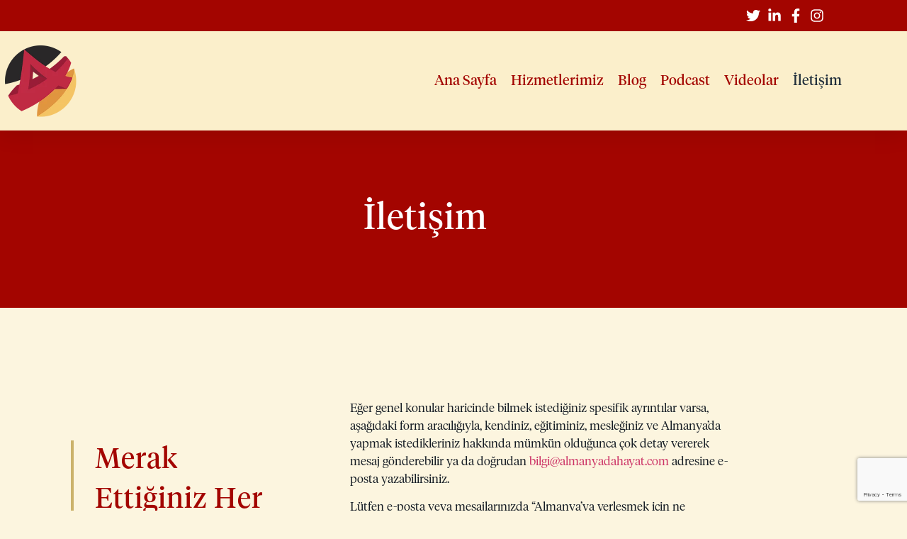

--- FILE ---
content_type: text/html; charset=UTF-8
request_url: https://almanyadahayat.com/iletisim/
body_size: 36018
content:
<!doctype html>
<html lang="tr">
<head>
	<meta charset="UTF-8">
	<meta name="viewport" content="width=device-width, initial-scale=1">
	<link rel="profile" href="https://gmpg.org/xfn/11">
	<style id="jetpack-boost-critical-css">@media all{ul{box-sizing:border-box;}.screen-reader-text{border:0;clip:rect(1px,1px,1px,1px);-webkit-clip-path:inset(50%);clip-path:inset(50%);height:1px;margin:-1px;overflow:hidden;padding:0;position:absolute;width:1px;word-wrap:normal !important;}}@media all{.zbs-client-portal-wrap{min-height:650px !important;position:relative;}.zbs-client-portal-wrap .container{margin-left:auto;margin-right:auto;width:100%;}.zbs-portal-login .login-form{border:1px solid #ddd;margin:20px auto 50px;max-width:80%;padding:20px;text-align:center;width:500px;}.zbs-portal-login .login-form input[type=password],.zbs-portal-login .login-form input[type=text]{width:100%;}.entry-title{display:none !important;}.zbs-client-portal-wrap{display:flex;}#rememberme{margin-right:5px;vertical-align:baseline;}.login-remember label{display:block;margin-top:10px;}}@media all{.page-content a{text-decoration:underline;}.alignwide{margin-left:-80px;margin-right:-80px;}.screen-reader-text{clip:rect(1px,1px,1px,1px);height:1px;overflow:hidden;position:absolute !important;width:1px;word-wrap:normal !important;}.page-header .entry-title,body:not([class*=elementor-page-]) .site-main{margin-inline-start:auto;margin-inline-end:auto;width:100%;}@media (max-width:575px){.page-header .entry-title,body:not([class*=elementor-page-]) .site-main{padding-inline-start:10px;padding-inline-end:10px;}}@media (min-width:576px){.page-header .entry-title,body:not([class*=elementor-page-]) .site-main{max-width:500px;}}@media (min-width:768px){.page-header .entry-title,body:not([class*=elementor-page-]) .site-main{max-width:600px;}}@media (min-width:992px){.page-header .entry-title,body:not([class*=elementor-page-]) .site-main{max-width:800px;}}@media (min-width:1200px){.page-header .entry-title,body:not([class*=elementor-page-]) .site-main{max-width:1140px;}}}@media all{.elementor-kit-6{--e-global-color-primary:#a30500;--e-global-color-secondary:#212f3c;--e-global-color-text:#151c24;--e-global-color-accent:#cbb26a;--e-global-color-17794e9:rgba(248,227,165,.35);--e-global-color-277c4d5:#127822;--e-global-color-59840b4:#fff;--e-global-color-9806251:rgba(0,0,0,0);--e-global-typography-primary-font-family:"Tiempos Headline";--e-global-typography-primary-font-size:50px;--e-global-typography-primary-font-weight:300;--e-global-typography-primary-text-transform:none;--e-global-typography-primary-line-height:1.4em;--e-global-typography-primary-letter-spacing:1px;--e-global-typography-secondary-font-family:"Montserrat";--e-global-typography-secondary-font-size:18px;--e-global-typography-secondary-font-weight:500;--e-global-typography-secondary-text-transform:none;--e-global-typography-text-font-family:"Tiempos Headline";--e-global-typography-text-font-size:16px;--e-global-typography-text-font-weight:300;--e-global-typography-text-font-style:normal;--e-global-typography-accent-font-family:"Tiempos Headline";--e-global-typography-accent-font-size:14px;--e-global-typography-accent-font-weight:100;--e-global-typography-accent-text-transform:none;--e-global-typography-e061a7d-font-family:"Montserrat";--e-global-typography-e061a7d-font-size:45px;--e-global-typography-e061a7d-font-weight:700;--e-global-typography-cc5421e-font-family:"Tiempos Headline";--e-global-typography-cc5421e-font-size:20px;--e-global-typography-cc5421e-font-weight:600;--e-global-typography-cc5421e-text-transform:none;--e-global-typography-41f77b9-font-family:"Tiempos Headline";--e-global-typography-41f77b9-font-size:20px;--e-global-typography-41f77b9-font-weight:300;--e-global-typography-41f77b9-text-transform:none;--e-global-typography-41f77b9-font-style:normal;--e-global-typography-41f77b9-line-height:1.4em;background-color:var(--e-global-color-17794e9);}.elementor-section.elementor-section-boxed>.elementor-container{max-width:1200px;}.elementor-widget:not(:last-child){margin-block-end:20px;}h1.entry-title{display:var(--page-title-display);}@media (max-width:1024px){.elementor-kit-6{--e-global-typography-primary-font-size:38px;--e-global-typography-e061a7d-font-size:34px;--e-global-typography-41f77b9-font-size:18px;}.elementor-section.elementor-section-boxed>.elementor-container{max-width:1024px;}}@media (max-width:767px){.elementor-section.elementor-section-boxed>.elementor-container{max-width:767px;}}@font-face{font-family:"Tiempos Headline";font-style:normal;font-weight:700;font-display:auto;}@font-face{font-family:"Tiempos Headline";font-style:italic;font-weight:700;font-display:auto;}@font-face{font-family:"Tiempos Headline";font-style:normal;font-weight:600;font-display:auto;}@font-face{font-family:"Tiempos Headline";font-style:italic;font-weight:600;font-display:auto;}@font-face{font-family:"Tiempos Headline";font-style:normal;font-weight:300;font-display:auto;}@font-face{font-family:"Tiempos Headline";font-style:italic;font-weight:300;font-display:auto;}@font-face{font-family:"Tiempos Headline";font-style:normal;font-weight:100;font-display:auto;}@font-face{font-family:"Tiempos Headline";font-style:italic;font-weight:100;font-display:auto;}}.elementor-widget-archive-posts:after{display:none;}.elementor-posts-container:not(.elementor-posts-masonry){align-items:stretch;}.elementor-posts-container .elementor-post{padding:0;margin:0;}.elementor-posts-container .elementor-post__thumbnail{overflow:hidden;}.elementor-posts-container .elementor-post__thumbnail img{display:block;width:100%;max-height:none;max-width:none;}.elementor-posts-container .elementor-post__thumbnail__link{position:relative;display:block;width:100%;}.elementor-posts .elementor-post{flex-direction:column;}.elementor-posts .elementor-post__thumbnail{position:relative;}.elementor-posts--skin-classic .elementor-post{overflow:hidden;}.elementor-posts--align-left .elementor-post{text-align:left;}.elementor-posts--thumbnail-top .elementor-post__thumbnail__link{margin-bottom:20px;}.elementor-posts--thumbnail-top.elementor-posts--align-left .elementor-post__thumbnail__link{margin-right:auto;}.elementor-posts .elementor-post{display:flex;}@media all{.site-navigation{grid-area:nav-menu;display:flex;align-items:center;flex-grow:1;}}@media all{.elementor-21 .elementor-element.elementor-element-3d1c037b>.elementor-container{min-height:50px;}.elementor-21 .elementor-element.elementor-element-3d1c037b:not(.elementor-motion-effects-element-type-background){background-color:var(--e-global-color-primary);}.elementor-21 .elementor-element.elementor-element-4349bc1c>.elementor-container{min-height:350px;}.elementor-21 .elementor-element.elementor-element-4349bc1c{margin-top:40px;margin-bottom:40px;}.elementor-21 .elementor-element.elementor-element-62bb6c7>.elementor-element-populated{margin:0 80px 0 0;}.elementor-21 .elementor-element.elementor-element-76af507{font-family:"Tiempos Headline";font-size:28px;font-weight:300;font-style:normal;}.elementor-21 .elementor-element.elementor-element-76af507>.elementor-widget-container{padding:20px 0 0 0;}.elementor-21 .elementor-element.elementor-element-636fe43{text-align:left;}.elementor-21 .elementor-element.elementor-element-636fe43 .elementor-heading-title{color:var(--e-global-color-primary);font-family:var(--e-global-typography-primary-font-family);font-size:var(--e-global-typography-primary-font-size);font-weight:var(--e-global-typography-primary-font-weight);text-transform:var(--e-global-typography-primary-text-transform);line-height:var(--e-global-typography-primary-line-height);letter-spacing:var(--e-global-typography-primary-letter-spacing);}.elementor-21 .elementor-element.elementor-element-636fe43>.elementor-widget-container{padding:25px 0 20px 0;}.elementor-21 .elementor-element.elementor-element-b5abab9 .elementor-field-group>label{color:var(--e-global-color-primary);}.elementor-21 .elementor-element.elementor-element-b5abab9 .elementor-field-group>label{font-family:"Tiempos Headline";font-size:15px;font-weight:200;font-style:normal;}.elementor-21 .elementor-element.elementor-element-dbd40f6 .elementor-nav-menu .elementor-item{font-family:var(--e-global-typography-text-font-family);font-size:var(--e-global-typography-text-font-size);font-weight:var(--e-global-typography-text-font-weight);font-style:var(--e-global-typography-text-font-style);}.elementor-21 .elementor-element.elementor-element-dbd40f6 .elementor-nav-menu--dropdown a{color:var(--e-global-color-primary);}.elementor-21 .elementor-element.elementor-element-dbd40f6 .elementor-nav-menu--dropdown a.elementor-item-active{color:var(--e-global-color-accent);}.elementor-21 .elementor-element.elementor-element-dbd40f6 .elementor-nav-menu--dropdown a.elementor-item-active{background-color:rgba(0,0,0,0);}.elementor-21 .elementor-element.elementor-element-dbd40f6 .elementor-nav-menu--dropdown a.elementor-item-active{color:var(--e-global-color-accent);background-color:var(--e-global-color-9806251);}.elementor-21 .elementor-element.elementor-element-dbd40f6 .elementor-nav-menu--dropdown .elementor-item{font-family:var(--e-global-typography-text-font-family);font-size:var(--e-global-typography-text-font-size);font-weight:var(--e-global-typography-text-font-weight);font-style:var(--e-global-typography-text-font-style);}.elementor-21 .elementor-element.elementor-element-dbd40f6 .elementor-nav-menu__container.elementor-nav-menu--dropdown{box-shadow:0 15px 20px 0 rgba(0,0,0,.1);}.elementor-21 .elementor-element.elementor-element-dbd40f6 .elementor-nav-menu--dropdown a{padding-left:10px;padding-right:10px;padding-top:20px;padding-bottom:20px;}.elementor-21 .elementor-element.elementor-element-dbd40f6 .elementor-nav-menu__container.elementor-nav-menu--dropdown{margin-top:15px !important;}@media (max-width:1024px){.elementor-21 .elementor-element.elementor-element-3d1c037b>.elementor-container{min-height:50px;}.elementor-21 .elementor-element.elementor-element-62bb6c7>.elementor-element-populated{margin:0 0 0 20px;}.elementor-21 .elementor-element.elementor-element-76af507{font-size:24px;}.elementor-21 .elementor-element.elementor-element-76af507>.elementor-widget-container{padding:30px 0 0 0;}.elementor-21 .elementor-element.elementor-element-636fe43 .elementor-heading-title{font-size:var(--e-global-typography-primary-font-size);line-height:var(--e-global-typography-primary-line-height);letter-spacing:var(--e-global-typography-primary-letter-spacing);}.elementor-21 .elementor-element.elementor-element-636fe43>.elementor-widget-container{padding:20px 0 15px 0;}.elementor-21 .elementor-element.elementor-element-dbd40f6 .elementor-nav-menu .elementor-item{font-size:var(--e-global-typography-text-font-size);}.elementor-21 .elementor-element.elementor-element-dbd40f6 .elementor-nav-menu--dropdown .elementor-item{font-size:var(--e-global-typography-text-font-size);}.elementor-21 .elementor-element.elementor-element-dbd40f6 .elementor-nav-menu__container.elementor-nav-menu--dropdown{margin-top:20px !important;}}@media (max-width:767px){.elementor-21 .elementor-element.elementor-element-3d1c037b>.elementor-container{min-height:25px;}.elementor-21 .elementor-element.elementor-element-3d1c037b{margin-top:0;margin-bottom:0;}.elementor-21 .elementor-element.elementor-element-4349bc1c{margin-top:50px;margin-bottom:50px;padding:0 25px 0 25px;}.elementor-21 .elementor-element.elementor-element-62bb6c7>.elementor-element-populated{margin:0;}.elementor-21 .elementor-element.elementor-element-76af507{font-size:22px;}.elementor-21 .elementor-element.elementor-element-636fe43 .elementor-heading-title{font-size:var(--e-global-typography-primary-font-size);line-height:var(--e-global-typography-primary-line-height);letter-spacing:var(--e-global-typography-primary-letter-spacing);}.elementor-21 .elementor-element.elementor-element-636fe43>.elementor-widget-container{padding:25px 0 10px 0;}.elementor-21 .elementor-element.elementor-element-dbd40f6 .elementor-nav-menu .elementor-item{font-size:var(--e-global-typography-text-font-size);}.elementor-21 .elementor-element.elementor-element-dbd40f6 .elementor-nav-menu--dropdown .elementor-item{font-size:var(--e-global-typography-text-font-size);}.elementor-21 .elementor-element.elementor-element-dbd40f6 .elementor-nav-menu--dropdown a{padding-top:24px;padding-bottom:24px;}.elementor-21 .elementor-element.elementor-element-dbd40f6 .elementor-nav-menu__container.elementor-nav-menu--dropdown{margin-top:20px !important;}}}.elementor-widget.elementor-icon-list--layout-inline .elementor-widget-container{overflow:hidden;}.elementor-widget .elementor-icon-list-items.elementor-inline-items{margin-right:-8px;margin-left:-8px;}.elementor-widget .elementor-icon-list-items.elementor-inline-items .elementor-icon-list-item{margin-right:8px;margin-left:8px;}.elementor-widget .elementor-icon-list-items.elementor-inline-items .elementor-icon-list-item:after{width:auto;left:auto;right:auto;right:-8px;position:relative;height:100%;border-top:0;border-bottom:0;border-right:0;border-left-width:1px;border-style:solid;}.elementor-widget .elementor-icon-list-items{list-style-type:none;margin:0;padding:0;}.elementor-widget .elementor-icon-list-item{margin:0;padding:0;position:relative;}.elementor-widget .elementor-icon-list-item:after{position:absolute;bottom:0;width:100%;}.elementor-widget .elementor-icon-list-item,.elementor-widget .elementor-icon-list-item a{display:flex;font-size:inherit;align-items:var(--icon-vertical-align,center);}.elementor-widget .elementor-icon-list-icon+.elementor-icon-list-text{align-self:center;padding-inline-start:5px;}.elementor-widget .elementor-icon-list-icon{display:flex;position:relative;top:var(--icon-vertical-offset,initial);}.elementor-widget .elementor-icon-list-icon svg{width:var(--e-icon-list-icon-size,1em);height:var(--e-icon-list-icon-size,1em);}.elementor-widget.elementor-widget-icon-list .elementor-icon-list-icon{text-align:var(--e-icon-list-icon-align);}.elementor-widget.elementor-widget-icon-list .elementor-icon-list-icon svg{margin:var(--e-icon-list-icon-margin,0 calc(var(--e-icon-list-icon-size,1em) * .25) 0 0);}.elementor-widget.elementor-list-item-link-full_width a{width:100%;}.elementor-widget.elementor-align-center .elementor-icon-list-item,.elementor-widget.elementor-align-center .elementor-icon-list-item a{justify-content:center;}.elementor-widget.elementor-align-center .elementor-icon-list-item:after{margin:auto;}.elementor-widget.elementor-align-center .elementor-inline-items{justify-content:center;}.elementor-widget:not(.elementor-align-right) .elementor-icon-list-item:after{left:0;}.elementor-widget:not(.elementor-align-left) .elementor-icon-list-item:after{right:0;}@media (min-width:-1){.elementor-widget:not(.elementor-widescreen-align-right) .elementor-icon-list-item:after{left:0;}.elementor-widget:not(.elementor-widescreen-align-left) .elementor-icon-list-item:after{right:0;}}@media (max-width:-1){.elementor-widget:not(.elementor-laptop-align-right) .elementor-icon-list-item:after{left:0;}.elementor-widget:not(.elementor-laptop-align-left) .elementor-icon-list-item:after{right:0;}}@media (max-width:-1){.elementor-widget:not(.elementor-tablet_extra-align-right) .elementor-icon-list-item:after{left:0;}.elementor-widget:not(.elementor-tablet_extra-align-left) .elementor-icon-list-item:after{right:0;}}@media (max-width:1024px){.elementor-widget.elementor-tablet-align-right .elementor-icon-list-item,.elementor-widget.elementor-tablet-align-right .elementor-icon-list-item a{justify-content:flex-end;text-align:right;}.elementor-widget.elementor-tablet-align-right .elementor-icon-list-items{justify-content:flex-end;}.elementor-widget:not(.elementor-tablet-align-left) .elementor-icon-list-item:after{right:0;}}@media (max-width:-1){.elementor-widget:not(.elementor-mobile_extra-align-right) .elementor-icon-list-item:after{left:0;}.elementor-widget:not(.elementor-mobile_extra-align-left) .elementor-icon-list-item:after{right:0;}}@media (max-width:767px){.elementor-widget.elementor-mobile-align-right .elementor-icon-list-item,.elementor-widget.elementor-mobile-align-right .elementor-icon-list-item a{justify-content:flex-end;text-align:right;}.elementor-widget.elementor-mobile-align-right .elementor-icon-list-items{justify-content:flex-end;}.elementor-widget:not(.elementor-mobile-align-left) .elementor-icon-list-item:after{right:0;}}@media all{html{line-height:1.15;-webkit-text-size-adjust:100%;}*{box-sizing:border-box;}body{margin:0;font-family:-apple-system,BlinkMacSystemFont,Segoe UI,Roboto,Helvetica Neue,Arial,Noto Sans,sans-serif,Apple Color Emoji,Segoe UI Emoji,Segoe UI Symbol,Noto Color Emoji;font-size:1rem;font-weight:400;line-height:1.5;color:#333;background-color:#fff;-webkit-font-smoothing:antialiased;-moz-osx-font-smoothing:grayscale;}h1,h2,h3,h4,h5{margin-block-start:.5rem;margin-block-end:1rem;font-family:inherit;font-weight:500;line-height:1.2;color:inherit;}h1{font-size:2.5rem;}h2{font-size:2rem;}h3{font-size:1.75rem;}h4{font-size:1.5rem;}h5{font-size:1.25rem;}p{margin-block-start:0;margin-block-end:.9rem;}a{background-color:transparent;text-decoration:none;color:#c36;}b,strong{font-weight:bolder;}img{border-style:none;height:auto;max-width:100%;}label{display:inline-block;line-height:1;vertical-align:middle;}button,input,textarea{font-family:inherit;font-size:1rem;line-height:1.5;margin:0;}input[type=email],input[type=password],input[type=tel],input[type=text],textarea{width:100%;border:1px solid #666;border-radius:3px;padding:.5rem 1rem;}button,input{overflow:visible;}button{text-transform:none;}[type=submit],button{width:auto;-webkit-appearance:button;}[type=submit],button{display:inline-block;font-weight:400;color:#c36;text-align:center;white-space:nowrap;background-color:transparent;border:1px solid #c36;padding:.5rem 1rem;font-size:1rem;border-radius:3px;}textarea{overflow:auto;resize:vertical;}[type=checkbox]{box-sizing:border-box;padding:0;}li,ul{margin-block-start:0;margin-block-end:0;border:0;outline:0;font-size:100%;vertical-align:baseline;background:0 0;}}@media all{.elementor-24 .elementor-element.elementor-element-6acd9bac{box-shadow:0 5px 30px 0 rgba(0,0,0,.1);z-index:10;}.elementor-24 .elementor-element.elementor-element-1106bdde>.elementor-element-populated{padding:0;}.elementor-24 .elementor-element.elementor-element-43104b87:not(.elementor-motion-effects-element-type-background){background-color:var(--e-global-color-primary);}.elementor-24 .elementor-element.elementor-element-43104b87{margin-top:0;margin-bottom:0;padding:12px 0 12px 0;}.elementor-24 .elementor-element.elementor-element-24793f89.elementor-column.elementor-element[data-element_type=column]>.elementor-widget-wrap.elementor-element-populated{align-content:center;align-items:center;}.elementor-24 .elementor-element.elementor-element-24793f89.elementor-column>.elementor-widget-wrap{justify-content:flex-end;}.elementor-24 .elementor-element.elementor-element-24793f89>.elementor-element-populated{margin:0;padding:0;}.elementor-24 .elementor-element.elementor-element-6d618899 .elementor-icon-list-items.elementor-inline-items .elementor-icon-list-item{margin-right:calc(10px / 2);margin-left:calc(10px / 2);}.elementor-24 .elementor-element.elementor-element-6d618899 .elementor-icon-list-items.elementor-inline-items{margin-right:calc(-10px / 2);margin-left:calc(-10px / 2);}body:not(.rtl) .elementor-24 .elementor-element.elementor-element-6d618899 .elementor-icon-list-items.elementor-inline-items .elementor-icon-list-item:after{right:calc(-10px / 2);}.elementor-24 .elementor-element.elementor-element-6d618899 .elementor-icon-list-icon svg{fill:var(--e-global-color-59840b4);}.elementor-24 .elementor-element.elementor-element-6d618899{--e-icon-list-icon-size:20px;--e-icon-list-icon-align:center;--e-icon-list-icon-margin:0 calc(var(--e-icon-list-icon-size,1em) * .125);--icon-vertical-offset:0px;width:var(--container-widget-width,15%);max-width:15%;--container-widget-width:15%;--container-widget-flex-grow:0;}.elementor-24 .elementor-element.elementor-element-6d618899 .elementor-icon-list-icon{padding-right:0;}.elementor-24 .elementor-element.elementor-element-6d618899>.elementor-widget-container{margin:0;}.elementor-24 .elementor-element.elementor-element-7a44521e>.elementor-container{max-width:1200px;min-height:110px;}.elementor-24 .elementor-element.elementor-element-7a44521e:not(.elementor-motion-effects-element-type-background){background-color:var(--e-global-color-17794e9);}.elementor-24 .elementor-element.elementor-element-7a44521e{margin-top:0;margin-bottom:0;padding:15px 0 15px 0;}.elementor-24 .elementor-element.elementor-element-1e5f8e16.elementor-column.elementor-element[data-element_type=column]>.elementor-widget-wrap.elementor-element-populated{align-content:center;align-items:center;}.elementor-24 .elementor-element.elementor-element-1e5f8e16.elementor-column>.elementor-widget-wrap{justify-content:flex-start;}.elementor-24 .elementor-element.elementor-element-1e5f8e16>.elementor-element-populated{margin:0;padding:0;}.elementor-24 .elementor-element.elementor-element-6fb3f665{text-align:left;width:var(--container-widget-width,19%);max-width:19%;--container-widget-width:19%;--container-widget-flex-grow:0;}.elementor-24 .elementor-element.elementor-element-6fb3f665 img{width:100%;max-width:100%;height:110px;object-fit:contain;}.elementor-24 .elementor-element.elementor-element-10d3b9c9.elementor-column.elementor-element[data-element_type=column]>.elementor-widget-wrap.elementor-element-populated{align-content:center;align-items:center;}.elementor-24 .elementor-element.elementor-element-10d3b9c9.elementor-column>.elementor-widget-wrap{justify-content:flex-end;}.elementor-24 .elementor-element.elementor-element-10d3b9c9>.elementor-element-populated{padding:0;}.elementor-24 .elementor-element.elementor-element-10cbadd .elementor-menu-toggle{margin:0 auto;background-color:var(--e-global-color-17794e9);}.elementor-24 .elementor-element.elementor-element-10cbadd .elementor-nav-menu .elementor-item{font-family:"Tiempos Headline";font-size:20px;font-weight:300;text-transform:none;font-style:normal;line-height:1.4em;letter-spacing:0;}.elementor-24 .elementor-element.elementor-element-10cbadd .elementor-nav-menu--main .elementor-item{color:var(--e-global-color-primary);fill:var(--e-global-color-primary);padding-left:0;padding-right:0;}.elementor-24 .elementor-element.elementor-element-10cbadd .elementor-nav-menu--main .elementor-item.elementor-item-active{color:var(--e-global-color-277c4d5);fill:var(--e-global-color-277c4d5);}.elementor-24 .elementor-element.elementor-element-10cbadd .elementor-nav-menu--main:not(.e--pointer-framed) .elementor-item:after,.elementor-24 .elementor-element.elementor-element-10cbadd .elementor-nav-menu--main:not(.e--pointer-framed) .elementor-item:before{background-color:var(--e-global-color-accent);}.elementor-24 .elementor-element.elementor-element-10cbadd .elementor-nav-menu--main .elementor-item.elementor-item-active{color:var(--e-global-color-secondary);}.elementor-24 .elementor-element.elementor-element-10cbadd .e--pointer-underline .elementor-item:after{height:0;}.elementor-24 .elementor-element.elementor-element-10cbadd{--e-nav-menu-horizontal-menu-item-margin:calc(20px / 2);width:var(--container-widget-width,119.833%);max-width:119.833%;--container-widget-width:119.833%;--container-widget-flex-grow:0;}.elementor-24 .elementor-element.elementor-element-10cbadd .elementor-menu-toggle,.elementor-24 .elementor-element.elementor-element-10cbadd .elementor-nav-menu--dropdown a{color:var(--e-global-color-primary);}.elementor-24 .elementor-element.elementor-element-10cbadd .elementor-nav-menu--dropdown{background-color:#fbf1d1;border-style:solid;border-color:var(--e-global-color-9806251);}.elementor-24 .elementor-element.elementor-element-10cbadd .elementor-nav-menu--dropdown a.elementor-item-active{color:var(--e-global-color-accent);}.elementor-24 .elementor-element.elementor-element-10cbadd .elementor-nav-menu--dropdown a.elementor-item-active{background-color:var(--e-global-color-9806251);}.elementor-24 .elementor-element.elementor-element-10cbadd .elementor-nav-menu--dropdown a.elementor-item-active{color:var(--e-global-color-277c4d5);background-color:var(--e-global-color-9806251);}.elementor-24 .elementor-element.elementor-element-10cbadd .elementor-nav-menu--dropdown .elementor-item{font-family:var(--e-global-typography-41f77b9-font-family);font-size:var(--e-global-typography-41f77b9-font-size);font-weight:var(--e-global-typography-41f77b9-font-weight);text-transform:var(--e-global-typography-41f77b9-text-transform);font-style:var(--e-global-typography-41f77b9-font-style);letter-spacing:var(--e-global-typography-41f77b9-letter-spacing);word-spacing:var(--e-global-typography-41f77b9-word-spacing);}.elementor-24 .elementor-element.elementor-element-10cbadd .elementor-nav-menu__container.elementor-nav-menu--dropdown{box-shadow:0 15px 20px 0 rgba(0,0,0,.1);}.elementor-24 .elementor-element.elementor-element-10cbadd .elementor-nav-menu--dropdown a{padding-left:10px;padding-right:10px;padding-top:20px;padding-bottom:20px;}.elementor-24 .elementor-element.elementor-element-10cbadd .elementor-nav-menu__container.elementor-nav-menu--dropdown{margin-top:15px !important;}.elementor-24 .elementor-element.elementor-element-10cbadd div.elementor-menu-toggle{color:var(--e-global-color-primary);}.elementor-24 .elementor-element.elementor-element-10cbadd div.elementor-menu-toggle svg{fill:var(--e-global-color-primary);}@media (max-width:1024px){.elementor-24 .elementor-element.elementor-element-24793f89>.elementor-element-populated{padding:15px 15px 15px 15px;}.elementor-24 .elementor-element.elementor-element-6d618899 .elementor-icon-list-items.elementor-inline-items .elementor-icon-list-item{margin-right:calc(5px / 2);margin-left:calc(5px / 2);}.elementor-24 .elementor-element.elementor-element-6d618899 .elementor-icon-list-items.elementor-inline-items{margin-right:calc(-5px / 2);margin-left:calc(-5px / 2);}body:not(.rtl) .elementor-24 .elementor-element.elementor-element-6d618899 .elementor-icon-list-items.elementor-inline-items .elementor-icon-list-item:after{right:calc(-5px / 2);}.elementor-24 .elementor-element.elementor-element-6d618899{width:var(--container-widget-width,626px);max-width:626px;--container-widget-width:626px;--container-widget-flex-grow:0;}.elementor-24 .elementor-element.elementor-element-7a44521e{padding:20px 15px 20px 15px;}.elementor-24 .elementor-element.elementor-element-1e5f8e16>.elementor-element-populated{padding:0;}.elementor-24 .elementor-element.elementor-element-6fb3f665{text-align:right;--container-widget-width:100px;--container-widget-flex-grow:0;width:var(--container-widget-width,100px);max-width:100px;}.elementor-24 .elementor-element.elementor-element-6fb3f665 img{height:85px;}.elementor-24 .elementor-element.elementor-element-10d3b9c9>.elementor-element-populated{padding:0;}.elementor-24 .elementor-element.elementor-element-10cbadd .elementor-nav-menu .elementor-item{font-size:18px;}.elementor-24 .elementor-element.elementor-element-10cbadd{--e-nav-menu-horizontal-menu-item-margin:calc(30px / 2);--container-widget-width:40px;--container-widget-flex-grow:0;width:var(--container-widget-width,40px);max-width:40px;align-self:center;}.elementor-24 .elementor-element.elementor-element-10cbadd .elementor-nav-menu--dropdown .elementor-item{font-size:var(--e-global-typography-41f77b9-font-size);letter-spacing:var(--e-global-typography-41f77b9-letter-spacing);word-spacing:var(--e-global-typography-41f77b9-word-spacing);}.elementor-24 .elementor-element.elementor-element-10cbadd .elementor-nav-menu--dropdown{border-radius:10px 10px 10px 10px;}.elementor-24 .elementor-element.elementor-element-10cbadd .elementor-nav-menu--dropdown li:first-child a{border-top-left-radius:10px;border-top-right-radius:10px;}.elementor-24 .elementor-element.elementor-element-10cbadd .elementor-nav-menu--dropdown li:last-child a{border-bottom-right-radius:10px;border-bottom-left-radius:10px;}.elementor-24 .elementor-element.elementor-element-10cbadd .elementor-nav-menu--dropdown a{padding-top:15px;padding-bottom:15px;}.elementor-24 .elementor-element.elementor-element-10cbadd .elementor-nav-menu__container.elementor-nav-menu--dropdown{margin-top:50px !important;}.elementor-24 .elementor-element.elementor-element-10cbadd>.elementor-widget-container{margin:0;padding:0;}}@media (max-width:767px){.elementor-24 .elementor-element.elementor-element-1106bdde>.elementor-element-populated{padding:0;}.elementor-24 .elementor-element.elementor-element-43104b87{padding:0;}.elementor-24 .elementor-element.elementor-element-24793f89{width:99%;}.elementor-24 .elementor-element.elementor-element-6d618899{--container-widget-width:140px;--container-widget-flex-grow:0;width:var(--container-widget-width,140px);max-width:140px;}.elementor-24 .elementor-element.elementor-element-7a44521e>.elementor-container{min-height:85px;}.elementor-24 .elementor-element.elementor-element-1e5f8e16{width:50%;}.elementor-24 .elementor-element.elementor-element-6fb3f665 img{height:75px;}.elementor-24 .elementor-element.elementor-element-6fb3f665{--container-widget-width:75px;--container-widget-flex-grow:0;width:var(--container-widget-width,75px);max-width:75px;}.elementor-24 .elementor-element.elementor-element-10d3b9c9{width:50%;}.elementor-24 .elementor-element.elementor-element-10cbadd{--e-nav-menu-horizontal-menu-item-margin:calc(30px / 2);--nav-menu-icon-size:25px;}.elementor-24 .elementor-element.elementor-element-10cbadd .elementor-nav-menu--dropdown .elementor-item{font-size:var(--e-global-typography-41f77b9-font-size);letter-spacing:var(--e-global-typography-41f77b9-letter-spacing);word-spacing:var(--e-global-typography-41f77b9-word-spacing);}.elementor-24 .elementor-element.elementor-element-10cbadd .elementor-nav-menu--dropdown{border-radius:20px 20px 20px 20px;}.elementor-24 .elementor-element.elementor-element-10cbadd .elementor-nav-menu--dropdown li:first-child a{border-top-left-radius:20px;border-top-right-radius:20px;}.elementor-24 .elementor-element.elementor-element-10cbadd .elementor-nav-menu--dropdown li:last-child a{border-bottom-right-radius:20px;border-bottom-left-radius:20px;}.elementor-24 .elementor-element.elementor-element-10cbadd .elementor-nav-menu--dropdown a{padding-left:10px;padding-right:10px;padding-top:15px;padding-bottom:15px;}.elementor-24 .elementor-element.elementor-element-10cbadd .elementor-nav-menu__container.elementor-nav-menu--dropdown{margin-top:50px !important;}}@media (min-width:768px){.elementor-24 .elementor-element.elementor-element-24793f89{width:100%;}}@media (max-width:1024px) and (min-width:768px){.elementor-24 .elementor-element.elementor-element-24793f89{width:95%;}.elementor-24 .elementor-element.elementor-element-1e5f8e16{width:80%;}.elementor-24 .elementor-element.elementor-element-10d3b9c9{width:15%;}}}@media all{.elementor-widget-heading .elementor-heading-title{color:var(--e-global-color-primary);font-family:var(--e-global-typography-primary-font-family);font-size:var(--e-global-typography-primary-font-size);font-weight:var(--e-global-typography-primary-font-weight);text-transform:var(--e-global-typography-primary-text-transform);line-height:var(--e-global-typography-primary-line-height);letter-spacing:var(--e-global-typography-primary-letter-spacing);}.elementor-widget-text-editor{color:var(--e-global-color-text);font-family:var(--e-global-typography-text-font-family);font-size:var(--e-global-typography-text-font-size);font-weight:var(--e-global-typography-text-font-weight);font-style:var(--e-global-typography-text-font-style);}.elementor-widget-icon.elementor-view-default .elementor-icon{color:var(--e-global-color-primary);border-color:var(--e-global-color-primary);}.elementor-widget-icon.elementor-view-default .elementor-icon svg{fill:var(--e-global-color-primary);}.elementor-widget-icon-list .elementor-icon-list-item:not(:last-child):after{border-color:var(--e-global-color-text);}.elementor-widget-icon-list .elementor-icon-list-icon svg{fill:var(--e-global-color-primary);}.elementor-widget-icon-list .elementor-icon-list-item>a{font-family:var(--e-global-typography-text-font-family);font-size:var(--e-global-typography-text-font-size);font-weight:var(--e-global-typography-text-font-weight);font-style:var(--e-global-typography-text-font-style);}.elementor-widget-icon-list .elementor-icon-list-text{color:var(--e-global-color-secondary);}.elementor-widget-accordion .elementor-accordion-icon svg{fill:var(--e-global-color-primary);}.elementor-widget-accordion .elementor-tab-content{color:var(--e-global-color-text);font-family:var(--e-global-typography-text-font-family);font-size:var(--e-global-typography-text-font-size);font-weight:var(--e-global-typography-text-font-weight);font-style:var(--e-global-typography-text-font-style);}.elementor-widget-toggle .elementor-toggle-icon svg{fill:var(--e-global-color-primary);}.elementor-widget-toggle .elementor-tab-content{color:var(--e-global-color-text);font-family:var(--e-global-typography-text-font-family);font-size:var(--e-global-typography-text-font-size);font-weight:var(--e-global-typography-text-font-weight);font-style:var(--e-global-typography-text-font-style);}.elementor-widget-form .elementor-field-group>label,.elementor-widget-form .elementor-field-subgroup label{color:var(--e-global-color-text);}.elementor-widget-form .elementor-field-group>label{font-family:var(--e-global-typography-text-font-family);font-size:var(--e-global-typography-text-font-size);font-weight:var(--e-global-typography-text-font-weight);font-style:var(--e-global-typography-text-font-style);}.elementor-widget-form .elementor-field-group .elementor-field{color:var(--e-global-color-text);}.elementor-widget-form .elementor-field-group .elementor-field,.elementor-widget-form .elementor-field-subgroup label{font-family:var(--e-global-typography-text-font-family);font-size:var(--e-global-typography-text-font-size);font-weight:var(--e-global-typography-text-font-weight);font-style:var(--e-global-typography-text-font-style);}.elementor-widget-form .elementor-button{font-family:var(--e-global-typography-accent-font-family);font-size:var(--e-global-typography-accent-font-size);font-weight:var(--e-global-typography-accent-font-weight);text-transform:var(--e-global-typography-accent-text-transform);}.elementor-widget-form .elementor-button[type=submit]{background-color:var(--e-global-color-accent);}.elementor-widget-form{--e-form-steps-indicator-inactive-primary-color:var(--e-global-color-text);--e-form-steps-indicator-active-primary-color:var(--e-global-color-accent);--e-form-steps-indicator-completed-primary-color:var(--e-global-color-accent);--e-form-steps-indicator-progress-color:var(--e-global-color-accent);--e-form-steps-indicator-progress-background-color:var(--e-global-color-text);--e-form-steps-indicator-progress-meter-color:var(--e-global-color-text);}.elementor-widget-nav-menu .elementor-nav-menu .elementor-item{font-family:var(--e-global-typography-primary-font-family);font-size:var(--e-global-typography-primary-font-size);font-weight:var(--e-global-typography-primary-font-weight);text-transform:var(--e-global-typography-primary-text-transform);line-height:var(--e-global-typography-primary-line-height);letter-spacing:var(--e-global-typography-primary-letter-spacing);}.elementor-widget-nav-menu .elementor-nav-menu--main .elementor-item{color:var(--e-global-color-text);fill:var(--e-global-color-text);}.elementor-widget-nav-menu .elementor-nav-menu--main .elementor-item.elementor-item-active{color:var(--e-global-color-accent);fill:var(--e-global-color-accent);}.elementor-widget-nav-menu .elementor-nav-menu--main:not(.e--pointer-framed) .elementor-item:after,.elementor-widget-nav-menu .elementor-nav-menu--main:not(.e--pointer-framed) .elementor-item:before{background-color:var(--e-global-color-accent);}.elementor-widget-nav-menu{--e-nav-menu-divider-color:var(--e-global-color-text);}.elementor-widget-nav-menu .elementor-nav-menu--dropdown .elementor-item{font-family:var(--e-global-typography-accent-font-family);font-size:var(--e-global-typography-accent-font-size);font-weight:var(--e-global-typography-accent-font-weight);text-transform:var(--e-global-typography-accent-text-transform);}.elementor-widget-call-to-action .elementor-cta__title{font-family:var(--e-global-typography-primary-font-family);font-size:var(--e-global-typography-primary-font-size);font-weight:var(--e-global-typography-primary-font-weight);text-transform:var(--e-global-typography-primary-text-transform);line-height:var(--e-global-typography-primary-line-height);letter-spacing:var(--e-global-typography-primary-letter-spacing);}@media (max-width:1024px){.elementor-widget-heading .elementor-heading-title{font-size:var(--e-global-typography-primary-font-size);line-height:var(--e-global-typography-primary-line-height);letter-spacing:var(--e-global-typography-primary-letter-spacing);}.elementor-widget-text-editor{font-size:var(--e-global-typography-text-font-size);}.elementor-widget-icon-list .elementor-icon-list-item>a{font-size:var(--e-global-typography-text-font-size);}.elementor-widget-accordion .elementor-tab-content{font-size:var(--e-global-typography-text-font-size);}.elementor-widget-toggle .elementor-tab-content{font-size:var(--e-global-typography-text-font-size);}.elementor-widget-form .elementor-field-group>label{font-size:var(--e-global-typography-text-font-size);}.elementor-widget-form .elementor-field-group .elementor-field,.elementor-widget-form .elementor-field-subgroup label{font-size:var(--e-global-typography-text-font-size);}.elementor-widget-form .elementor-button{font-size:var(--e-global-typography-accent-font-size);}.elementor-widget-nav-menu .elementor-nav-menu .elementor-item{font-size:var(--e-global-typography-primary-font-size);line-height:var(--e-global-typography-primary-line-height);letter-spacing:var(--e-global-typography-primary-letter-spacing);}.elementor-widget-nav-menu .elementor-nav-menu--dropdown .elementor-item{font-size:var(--e-global-typography-accent-font-size);}.elementor-widget-call-to-action .elementor-cta__title{font-size:var(--e-global-typography-primary-font-size);line-height:var(--e-global-typography-primary-line-height);letter-spacing:var(--e-global-typography-primary-letter-spacing);}}@media (max-width:767px){.elementor-widget-heading .elementor-heading-title{font-size:var(--e-global-typography-primary-font-size);line-height:var(--e-global-typography-primary-line-height);letter-spacing:var(--e-global-typography-primary-letter-spacing);}.elementor-widget-text-editor{font-size:var(--e-global-typography-text-font-size);}.elementor-widget-icon-list .elementor-icon-list-item>a{font-size:var(--e-global-typography-text-font-size);}.elementor-widget-accordion .elementor-tab-content{font-size:var(--e-global-typography-text-font-size);}.elementor-widget-toggle .elementor-tab-content{font-size:var(--e-global-typography-text-font-size);}.elementor-widget-form .elementor-field-group>label{font-size:var(--e-global-typography-text-font-size);}.elementor-widget-form .elementor-field-group .elementor-field,.elementor-widget-form .elementor-field-subgroup label{font-size:var(--e-global-typography-text-font-size);}.elementor-widget-form .elementor-button{font-size:var(--e-global-typography-accent-font-size);}.elementor-widget-nav-menu .elementor-nav-menu .elementor-item{font-size:var(--e-global-typography-primary-font-size);line-height:var(--e-global-typography-primary-line-height);letter-spacing:var(--e-global-typography-primary-letter-spacing);}.elementor-widget-nav-menu .elementor-nav-menu--dropdown .elementor-item{font-size:var(--e-global-typography-accent-font-size);}.elementor-widget-call-to-action .elementor-cta__title{font-size:var(--e-global-typography-primary-font-size);line-height:var(--e-global-typography-primary-line-height);letter-spacing:var(--e-global-typography-primary-letter-spacing);}}}@media all{.elementor-screen-only,.screen-reader-text{position:absolute;top:-10000em;width:1px;height:1px;margin:-1px;padding:0;overflow:hidden;clip:rect(0,0,0,0);border:0;}.elementor-clearfix:after{content:"";display:block;clear:both;width:0;height:0;}.elementor *,.elementor :after,.elementor :before{box-sizing:border-box;}.elementor a{box-shadow:none;text-decoration:none;}.elementor img{height:auto;max-width:100%;border:none;border-radius:0;box-shadow:none;}.elementor-widget-wrap .elementor-element.elementor-widget__width-initial{max-width:100%;}@media (max-width:1024px){.elementor-widget-wrap .elementor-element.elementor-widget-tablet__width-initial{max-width:100%;}}.elementor-element{--flex-direction:initial;--flex-wrap:initial;--justify-content:initial;--align-items:initial;--align-content:initial;--gap:initial;--flex-basis:initial;--flex-grow:initial;--flex-shrink:initial;--order:initial;--align-self:initial;flex-basis:var(--flex-basis);flex-grow:var(--flex-grow);flex-shrink:var(--flex-shrink);order:var(--order);align-self:var(--align-self);}.elementor-element:where(.e-con-full,.elementor-widget){flex-direction:var(--flex-direction);flex-wrap:var(--flex-wrap);justify-content:var(--justify-content);align-items:var(--align-items);align-content:var(--align-content);gap:var(--gap);}.elementor-align-center{text-align:center;}@media (max-width:1024px){.elementor-tablet-align-right{text-align:right;}}@media (max-width:767px){.elementor-mobile-align-right{text-align:right;}}:root{--page-title-display:block;}h1.entry-title{display:var(--page-title-display);}.elementor-section{position:relative;}.elementor-section .elementor-container{display:flex;margin-right:auto;margin-left:auto;position:relative;}@media (max-width:1024px){.elementor-section .elementor-container{flex-wrap:wrap;}}.elementor-section.elementor-section-boxed>.elementor-container{max-width:1140px;}.elementor-section.elementor-section-stretched{position:relative;width:100%;}.elementor-section.elementor-section-items-middle>.elementor-container{align-items:center;}.elementor-widget-wrap{position:relative;width:100%;flex-wrap:wrap;align-content:flex-start;}.elementor:not(.elementor-bc-flex-widget) .elementor-widget-wrap{display:flex;}.elementor-widget-wrap>.elementor-element{width:100%;}.elementor-widget{position:relative;}.elementor-widget:not(:last-child){margin-bottom:20px;}.elementor-column{position:relative;min-height:1px;display:flex;}.elementor-column-gap-default>.elementor-column>.elementor-element-populated{padding:10px;}@media (min-width:768px){.elementor-column.elementor-col-33{width:33.333%;}.elementor-column.elementor-col-50{width:50%;}.elementor-column.elementor-col-100{width:100%;}}@media (max-width:767px){.elementor-reverse-mobile>.elementor-container>:first-child{order:10;}.elementor-column{width:100%;}}ul.elementor-icon-list-items.elementor-inline-items{display:flex;flex-wrap:wrap;}ul.elementor-icon-list-items.elementor-inline-items .elementor-inline-item{word-break:break-word;}.elementor-grid{display:grid;grid-column-gap:var(--grid-column-gap);grid-row-gap:var(--grid-row-gap);}.elementor-grid .elementor-grid-item{min-width:0;}.elementor-grid-3 .elementor-grid{grid-template-columns:repeat(3,1fr);}@media (max-width:1024px){.elementor-grid-tablet-1 .elementor-grid{grid-template-columns:repeat(1,1fr);}}@media (max-width:767px){.elementor-grid-mobile-1 .elementor-grid{grid-template-columns:repeat(1,1fr);}}.elementor-form-fields-wrapper{display:flex;flex-wrap:wrap;}.elementor-field-group{flex-wrap:wrap;align-items:center;}.elementor-field-group.elementor-field-type-submit{align-items:flex-end;}.elementor-field-group .elementor-field-textual{width:100%;max-width:100%;border:1px solid #69727d;background-color:transparent;color:#1f2124;vertical-align:middle;flex-grow:1;}.elementor-field-group .elementor-field-textual::-moz-placeholder{color:inherit;font-family:inherit;opacity:.6;}.elementor-field-group .elementor-field-textual::placeholder{color:inherit;font-family:inherit;opacity:.6;}.elementor-field-subgroup{display:flex;flex-wrap:wrap;}.elementor-field-subgroup .elementor-field-option label{display:inline-block;}.elementor-field-subgroup:not(.elementor-subgroup-inline) .elementor-field-option{flex-basis:100%;}.elementor-field-type-checkbox .elementor-field-subgroup .elementor-field-option input,.elementor-field-type-checkbox .elementor-field-subgroup .elementor-field-option label{display:inline;}.elementor-field-textual{line-height:1.4;font-size:15px;min-height:40px;padding:5px 14px;border-radius:3px;}.elementor-field-textual.elementor-size-md{font-size:16px;min-height:47px;padding:6px 16px;border-radius:4px;}.elementor-button-align-center .e-form__buttons,.elementor-button-align-center .elementor-field-type-submit{justify-content:center;}.elementor-button-align-center .elementor-field-type-submit:not(.e-form__buttons__wrapper) .elementor-button{flex-basis:auto;}.elementor-form .elementor-button{padding-top:0;padding-bottom:0;border:none;}.elementor-form .elementor-button>span{display:flex;justify-content:center;gap:5px;}.elementor-form .elementor-button.elementor-size-sm{min-height:40px;}.elementor-button{display:inline-block;line-height:1;background-color:#69727d;font-size:15px;padding:12px 24px;border-radius:3px;color:#fff;fill:#fff;text-align:center;}.elementor-button-content-wrapper{display:flex;justify-content:center;gap:5px;}.elementor-button-text{order:10;display:inline-block;}.elementor-button span{text-decoration:inherit;}.elementor-icon{display:inline-block;line-height:1;color:#69727d;font-size:50px;text-align:center;}.elementor-icon svg{width:1em;height:1em;position:relative;display:block;}.elementor-icon svg:before{position:absolute;left:50%;transform:translateX(-50%);}.elementor .elementor-element ul.elementor-icon-list-items{padding:0;}}@media all{.elementor-location-footer:before,.elementor-location-header:before{content:"";display:table;clear:both;}}.elementor-item:after,.elementor-item:before{display:block;position:absolute;}.elementor-item:not(:hover):not(:focus):not(.elementor-item-active):not(.highlighted):after,.elementor-item:not(:hover):not(:focus):not(.elementor-item-active):not(.highlighted):before{opacity:0;}.elementor-item-active:after,.elementor-item-active:before{transform:scale(1);}.e--pointer-underline .elementor-item:after,.e--pointer-underline .elementor-item:before{height:3px;width:100%;left:0;background-color:#3f444b;z-index:2;}.e--pointer-underline .elementor-item:after{content:"";bottom:0;}.elementor-nav-menu--main .elementor-nav-menu a{padding:13px 20px;}.elementor-nav-menu--layout-horizontal{display:flex;}.elementor-nav-menu--layout-horizontal .elementor-nav-menu{display:flex;flex-wrap:wrap;}.elementor-nav-menu--layout-horizontal .elementor-nav-menu a{white-space:nowrap;flex-grow:1;}.elementor-nav-menu--layout-horizontal .elementor-nav-menu>li{display:flex;}.elementor-nav-menu--layout-horizontal .elementor-nav-menu>li:not(:first-child)>a{margin-inline-start:var(--e-nav-menu-horizontal-menu-item-margin);}.elementor-nav-menu--layout-horizontal .elementor-nav-menu>li:not(:last-child)>a{margin-inline-end:var(--e-nav-menu-horizontal-menu-item-margin);}.elementor-nav-menu--layout-horizontal .elementor-nav-menu>li:not(:last-child):after{content:var(--e-nav-menu-divider-content,none);height:var(--e-nav-menu-divider-height,35%);border-left:var(--e-nav-menu-divider-width,2px) var(--e-nav-menu-divider-style,solid) var(--e-nav-menu-divider-color,#000);border-bottom-color:var(--e-nav-menu-divider-color,#000);border-right-color:var(--e-nav-menu-divider-color,#000);border-top-color:var(--e-nav-menu-divider-color,#000);align-self:center;}.elementor-nav-menu__align-start .elementor-nav-menu{margin-inline-end:auto;justify-content:flex-start;}.elementor-nav-menu__align-center .elementor-nav-menu{margin-inline-start:auto;margin-inline-end:auto;justify-content:center;}.elementor-widget-nav-menu .elementor-widget-container{display:flex;flex-direction:column;}.elementor-nav-menu{position:relative;z-index:2;}.elementor-nav-menu:after{content:" ";display:block;height:0;font:0/0 serif;clear:both;visibility:hidden;overflow:hidden;}.elementor-nav-menu,.elementor-nav-menu li{display:block;list-style:none;margin:0;padding:0;line-height:normal;}.elementor-nav-menu a,.elementor-nav-menu li{position:relative;}.elementor-nav-menu li{border-width:0;}.elementor-nav-menu a{display:flex;align-items:center;}.elementor-nav-menu a{padding:10px 20px;line-height:20px;}.elementor-nav-menu--dropdown .elementor-item.elementor-item-active{background-color:#3f444b;color:#fff;}.elementor-menu-toggle{display:flex;align-items:center;justify-content:center;font-size:var(--nav-menu-icon-size,22px);padding:.25em;border:0 solid;border-radius:3px;background-color:rgba(0,0,0,.05);color:#33373d;}.elementor-menu-toggle:not(.elementor-active) .elementor-menu-toggle__icon--close{display:none;}.elementor-menu-toggle .e-font-icon-svg{fill:#33373d;height:1em;width:1em;}.elementor-menu-toggle svg{width:1em;height:auto;fill:var(--nav-menu-icon-color,currentColor);}.elementor-nav-menu--dropdown{background-color:#fff;font-size:13px;}.elementor-nav-menu--dropdown-none .elementor-nav-menu--dropdown{display:none;}.elementor-nav-menu--dropdown.elementor-nav-menu__container{margin-top:10px;transform-origin:top;overflow-y:auto;overflow-x:hidden;}.elementor-nav-menu--dropdown a{color:#33373d;}.elementor-nav-menu__text-align-center .elementor-nav-menu--dropdown .elementor-nav-menu a{justify-content:center;}.elementor-nav-menu--toggle .elementor-menu-toggle:not(.elementor-active)+.elementor-nav-menu__container{transform:scaleY(0);max-height:0;overflow:hidden;}.elementor-nav-menu--stretch .elementor-nav-menu__container.elementor-nav-menu--dropdown{position:absolute;z-index:9997;}@media (max-width:1024px){.elementor-nav-menu--dropdown-tablet .elementor-nav-menu--main{display:none;}}@media (min-width:1025px){.elementor-nav-menu--dropdown-tablet .elementor-menu-toggle,.elementor-nav-menu--dropdown-tablet .elementor-nav-menu--dropdown{display:none;}.elementor-nav-menu--dropdown-tablet nav.elementor-nav-menu--dropdown.elementor-nav-menu__container{overflow-y:hidden;}}@media all{.elementor-1258 .elementor-element.elementor-element-5ed20551>.elementor-container{min-height:250px;}.elementor-1258 .elementor-element.elementor-element-5ed20551:not(.elementor-motion-effects-element-type-background){background-color:var(--e-global-color-primary);}.elementor-1258 .elementor-element.elementor-element-4c675bcc{text-align:center;}.elementor-1258 .elementor-element.elementor-element-4c675bcc .elementor-heading-title{color:var(--e-global-color-59840b4);font-family:tiempos headline;font-size:50px;font-weight:300;text-transform:none;line-height:1.4em;letter-spacing:1px;}.elementor-1258 .elementor-element.elementor-element-62d547ba{margin-top:150px;margin-bottom:150px;}.elementor-1258 .elementor-element.elementor-element-75ca4d60:not(.elementor-motion-effects-element-type-background)>.elementor-widget-wrap{background-color:rgba(163,5,0,.85);}.elementor-1258 .elementor-element.elementor-element-75ca4d60>.elementor-element-populated{box-shadow:0 0 30px 0 rgba(0,0,0,.15);padding:100px 300px;}.elementor-1258 .elementor-element.elementor-element-1763e5b8{text-align:center;}.elementor-1258 .elementor-element.elementor-element-1763e5b8 .elementor-heading-title{color:var(--e-global-color-primary);font-family:tiempos headline;font-size:35px;font-weight:300;text-transform:none;line-height:1.3em;letter-spacing:1px;}.elementor-1258 .elementor-element.elementor-element-1763e5b8>.elementor-widget-container{padding:10px;background-color:var(--e-global-color-59840b4);}.elementor-1258 .elementor-element.elementor-element-73085d7e{text-align:center;color:var(--e-global-color-59840b4);font-family:tiempos headline;font-size:20px;font-weight:300;font-style:normal;}.elementor-1258 .elementor-element.elementor-element-73085d7e>.elementor-widget-container{margin:20px 80px 0;padding:0;}.elementor-1258 .elementor-element.elementor-element-50defc6 .elementor-field-group{padding-right:calc(10px / 2);padding-left:calc(10px / 2);margin-bottom:20px;}.elementor-1258 .elementor-element.elementor-element-50defc6 .elementor-form-fields-wrapper{margin-left:calc(-10px / 2);margin-right:calc(-10px / 2);margin-bottom:-20px;}.elementor-1258 .elementor-element.elementor-element-50defc6 .elementor-field-group>label{font-family:tiempos headline;font-size:16px;font-weight:300;text-transform:none;font-style:normal;}.elementor-1258 .elementor-element.elementor-element-50defc6 .elementor-field-group .elementor-field{font-family:tiempos headline;font-size:16px;font-weight:300;text-transform:none;font-style:normal;}.elementor-1258 .elementor-element.elementor-element-50defc6 .elementor-field-group:not(.elementor-field-type-upload) .elementor-field:not(.elementor-select-wrapper){background-color:#fff;border-radius:10px 10px 10px 10px;}.elementor-1258 .elementor-element.elementor-element-50defc6 .elementor-button{font-family:tiempos headline;font-size:18px;font-weight:600;text-transform:none;border-radius:10px 10px 10px 10px;padding:18px 25px 15px;}.elementor-1258 .elementor-element.elementor-element-50defc6 .elementor-button[type=submit]{background-color:var(--e-global-color-59840b4);color:var(--e-global-color-primary);}.elementor-1258 .elementor-element.elementor-element-50defc6{--e-form-steps-indicators-spacing:20px;--e-form-steps-indicator-padding:30px;--e-form-steps-indicator-inactive-secondary-color:#fff;--e-form-steps-indicator-active-secondary-color:#fff;--e-form-steps-indicator-completed-secondary-color:#fff;--e-form-steps-divider-width:1px;--e-form-steps-divider-gap:10px;}.elementor-1258 .elementor-element.elementor-element-50defc6>.elementor-widget-container{margin:50px 0 0;}@media (max-width:1024px){.elementor-1258 .elementor-element.elementor-element-4c675bcc .elementor-heading-title{font-size:40px;}.elementor-1258 .elementor-element.elementor-element-62d547ba{margin-top:80px;margin-bottom:80px;padding:0 15px;}.elementor-1258 .elementor-element.elementor-element-75ca4d60>.elementor-element-populated{padding:80px;}.elementor-1258 .elementor-element.elementor-element-1763e5b8 .elementor-heading-title{font-size:32px;}.elementor-1258 .elementor-element.elementor-element-1763e5b8>.elementor-widget-container{border-radius:10px 10px 10px 10px;}.elementor-1258 .elementor-element.elementor-element-73085d7e>.elementor-widget-container{margin:0;}}@media (max-width:767px){.elementor-1258 .elementor-element.elementor-element-4c675bcc .elementor-heading-title{font-size:40px;}.elementor-1258 .elementor-element.elementor-element-62d547ba{margin-top:80px;margin-bottom:80px;}.elementor-1258 .elementor-element.elementor-element-75ca4d60>.elementor-element-populated{padding:50px;}.elementor-1258 .elementor-element.elementor-element-1763e5b8 .elementor-heading-title{font-size:26px;}.elementor-1258 .elementor-element.elementor-element-1763e5b8>.elementor-widget-container{padding:10px;}.elementor-1258 .elementor-element.elementor-element-73085d7e>.elementor-widget-container{margin:15px 0 0;padding:0;}}@font-face{font-family:tiempos headline;font-style:normal;font-weight:700;font-display:auto;}@font-face{font-family:tiempos headline;font-style:italic;font-weight:700;font-display:auto;}@font-face{font-family:tiempos headline;font-style:normal;font-weight:600;font-display:auto;}@font-face{font-family:tiempos headline;font-style:italic;font-weight:600;font-display:auto;}@font-face{font-family:tiempos headline;font-style:normal;font-weight:300;font-display:auto;}@font-face{font-family:tiempos headline;font-style:italic;font-weight:300;font-display:auto;}@font-face{font-family:tiempos headline;font-style:normal;font-weight:100;font-display:auto;}@font-face{font-family:tiempos headline;font-style:italic;font-weight:100;font-display:auto;}}@media all{.elementor-18 .elementor-element.elementor-element-47b12055>.elementor-container{min-height:250px;}.elementor-18 .elementor-element.elementor-element-47b12055:not(.elementor-motion-effects-element-type-background){background-color:var(--e-global-color-primary);}.elementor-18 .elementor-element.elementor-element-5bf6cab5{text-align:center;}.elementor-18 .elementor-element.elementor-element-5bf6cab5 .elementor-heading-title{color:var(--e-global-color-59840b4);font-family:tiempos headline;font-size:50px;font-weight:300;text-transform:none;line-height:1.4em;letter-spacing:1px;}.elementor-18 .elementor-element.elementor-element-33e19e1{border-radius:0 0 0 0;}.elementor-18 .elementor-element.elementor-element-45bef87.elementor-column>.elementor-widget-wrap{justify-content:flex-start;}.elementor-18 .elementor-element.elementor-element-45bef87>.elementor-element-populated{border-radius:0 0 0 0;}.elementor-18 .elementor-element.elementor-element-e359e12 .elementor-posts-container .elementor-post__thumbnail{padding-bottom:calc(.66 * 100%);}.elementor-18 .elementor-element.elementor-element-e359e12:after{content:"0.66";}.elementor-18 .elementor-element.elementor-element-e359e12 .elementor-post__thumbnail__link{width:100%;}.elementor-18 .elementor-element.elementor-element-e359e12{--grid-column-gap:75px;--grid-row-gap:50px;}.elementor-18 .elementor-element.elementor-element-e359e12 .elementor-post__thumbnail{border-radius:10px 10px 10px 10px;}.elementor-18 .elementor-element.elementor-element-e359e12.elementor-posts--thumbnail-top .elementor-post__thumbnail__link{margin-bottom:40px;}.elementor-18 .elementor-element.elementor-element-e359e12>.elementor-widget-container{margin:80px;padding:0;border-style:none;border-radius:10px 10px 10px 10px;}body.elementor-page-18{margin:0;}@media (min-width:768px){.elementor-18 .elementor-element.elementor-element-45bef87{width:100%;}}@media (max-width:1024px){.elementor-18 .elementor-element.elementor-element-5bf6cab5 .elementor-heading-title{font-size:38px;}.elementor-18 .elementor-element.elementor-element-33e19e1{margin-top:40px;margin-bottom:0;}.elementor-18 .elementor-element.elementor-element-e359e12 .elementor-posts-container .elementor-post__thumbnail{padding-bottom:calc(.65 * 100%);}.elementor-18 .elementor-element.elementor-element-e359e12:after{content:"0.65";}.elementor-18 .elementor-element.elementor-element-e359e12 .elementor-post__thumbnail__link{width:100%;}.elementor-18 .elementor-element.elementor-element-e359e12>.elementor-widget-container{margin:10px;padding:20px;}}@media (max-width:767px){.elementor-18 .elementor-element.elementor-element-33e19e1{margin-top:25px;margin-bottom:0;}.elementor-18 .elementor-element.elementor-element-e359e12 .elementor-posts-container .elementor-post__thumbnail{padding-bottom:calc(.65 * 100%);}.elementor-18 .elementor-element.elementor-element-e359e12:after{content:"0.65";}.elementor-18 .elementor-element.elementor-element-e359e12 .elementor-post__thumbnail__link{width:100%;}.elementor-18 .elementor-element.elementor-element-e359e12{--grid-row-gap:25px;}.elementor-18 .elementor-element.elementor-element-e359e12.elementor-posts--thumbnail-top .elementor-post__thumbnail__link{margin-bottom:25px;}}@font-face{font-family:tiempos headline;font-style:normal;font-weight:700;font-display:auto;}@font-face{font-family:tiempos headline;font-style:italic;font-weight:700;font-display:auto;}@font-face{font-family:tiempos headline;font-style:normal;font-weight:600;font-display:auto;}@font-face{font-family:tiempos headline;font-style:italic;font-weight:600;font-display:auto;}@font-face{font-family:tiempos headline;font-style:normal;font-weight:300;font-display:auto;}@font-face{font-family:tiempos headline;font-style:italic;font-weight:300;font-display:auto;}@font-face{font-family:tiempos headline;font-style:normal;font-weight:100;font-display:auto;}@font-face{font-family:tiempos headline;font-style:italic;font-weight:100;font-display:auto;}}@media all{.elementor-532 .elementor-element.elementor-element-5ed20551>.elementor-container{min-height:250px;}.elementor-532 .elementor-element.elementor-element-5ed20551:not(.elementor-motion-effects-element-type-background){background-color:var(--e-global-color-primary);}.elementor-532 .elementor-element.elementor-element-4c675bcc{text-align:center;}.elementor-532 .elementor-element.elementor-element-4c675bcc .elementor-heading-title{color:var(--e-global-color-59840b4);font-family:var(--e-global-typography-primary-font-family);font-size:var(--e-global-typography-primary-font-size);font-weight:var(--e-global-typography-primary-font-weight);text-transform:var(--e-global-typography-primary-text-transform);line-height:var(--e-global-typography-primary-line-height);letter-spacing:var(--e-global-typography-primary-letter-spacing);}.elementor-532 .elementor-element.elementor-element-2adc5d1{--spacer-size:100px;}.elementor-532 .elementor-element.elementor-element-7793acc>.elementor-container{max-width:800px;}.elementor-532 .elementor-element.elementor-element-49e5107>.elementor-element-populated{border-radius:10px 10px 10px 10px;}.elementor-532 .elementor-element.elementor-element-49e5107>.elementor-element-populated{box-shadow:0 0 10px 0 rgba(0,0,0,.5);margin:0;}.elementor-532 .elementor-element.elementor-element-bc2dfad .elementor-field-group{padding-right:calc(10px / 2);padding-left:calc(10px / 2);margin-bottom:20px;}.elementor-532 .elementor-element.elementor-element-bc2dfad .elementor-form-fields-wrapper{margin-left:calc(-10px / 2);margin-right:calc(-10px / 2);margin-bottom:-20px;}.elementor-532 .elementor-element.elementor-element-bc2dfad .elementor-field-group:not(.elementor-field-type-upload) .elementor-field:not(.elementor-select-wrapper){background-color:#fff;border-radius:10px 10px 10px 10px;}.elementor-532 .elementor-element.elementor-element-bc2dfad{--e-form-steps-indicators-spacing:20px;--e-form-steps-indicator-padding:30px;--e-form-steps-indicator-inactive-secondary-color:#fff;--e-form-steps-indicator-active-secondary-color:#fff;--e-form-steps-indicator-completed-secondary-color:#fff;--e-form-steps-divider-width:1px;--e-form-steps-divider-gap:10px;}.elementor-532 .elementor-element.elementor-element-bc2dfad>.elementor-widget-container{margin:75px 50px 50px;}@media (max-width:1024px){.elementor-532 .elementor-element.elementor-element-4c675bcc .elementor-heading-title{font-size:var(--e-global-typography-primary-font-size);line-height:var(--e-global-typography-primary-line-height);letter-spacing:var(--e-global-typography-primary-letter-spacing);}.elementor-532 .elementor-element.elementor-element-49e5107>.elementor-element-populated{margin:20px;}}@media (max-width:767px){.elementor-532 .elementor-element.elementor-element-4c675bcc .elementor-heading-title{font-size:var(--e-global-typography-primary-font-size);line-height:var(--e-global-typography-primary-line-height);letter-spacing:var(--e-global-typography-primary-letter-spacing);}.elementor-532 .elementor-element.elementor-element-2adc5d1{--spacer-size:25px;}.elementor-532 .elementor-element.elementor-element-bc2dfad>.elementor-widget-container{margin:50px 30px;}}@font-face{font-family:tiempos headline;font-style:normal;font-weight:700;font-display:auto;}@font-face{font-family:tiempos headline;font-style:italic;font-weight:700;font-display:auto;}@font-face{font-family:tiempos headline;font-style:normal;font-weight:600;font-display:auto;}@font-face{font-family:tiempos headline;font-style:italic;font-weight:600;font-display:auto;}@font-face{font-family:tiempos headline;font-style:normal;font-weight:300;font-display:auto;}@font-face{font-family:tiempos headline;font-style:italic;font-weight:300;font-display:auto;}@font-face{font-family:tiempos headline;font-style:normal;font-weight:100;font-display:auto;}@font-face{font-family:tiempos headline;font-style:italic;font-weight:100;font-display:auto;}}.elementor-cta,.elementor-widget-call-to-action .elementor-widget-container{overflow:hidden;}.elementor-cta{position:relative;display:flex;}.elementor-cta--skin-cover .elementor-cta{display:block;}.elementor-cta--skin-cover .elementor-cta__bg-wrapper{position:absolute;top:0;left:0;right:0;bottom:0;width:100%;}.elementor-cta--skin-cover .elementor-cta__content{min-height:280px;}.elementor-cta--skin-cover .elementor-cta__content-item{color:#fff;border-color:#fff;}.elementor-cta__bg,.elementor-cta__bg-overlay{position:absolute;top:0;left:0;right:0;bottom:0;}.elementor-cta__bg-wrapper{z-index:1;overflow:hidden;}.elementor-cta__bg{background-size:cover;background-position:50%;z-index:1;}.elementor-cta__bg-overlay{z-index:2;}.elementor-cta__title{font-size:23px;}.elementor-cta__content{z-index:1;overflow:hidden;display:flex;flex-wrap:wrap;align-items:center;align-content:center;padding:35px;width:100%;}.elementor-cta__content,.elementor-cta__content-item{position:relative;color:#fff;}.elementor-cta__content-item{width:100%;margin:0;}.elementor-cta__content-item:not(:last-child){margin-bottom:15px;}.elementor-cta--valign-middle .elementor-cta__content{align-content:center;align-items:center;}@media all{.elementor-47 .elementor-element.elementor-element-5ed20551>.elementor-container{min-height:250px;}.elementor-47 .elementor-element.elementor-element-5ed20551:not(.elementor-motion-effects-element-type-background){background-color:var(--e-global-color-primary);}.elementor-47 .elementor-element.elementor-element-5cda4747>.elementor-widget-wrap>.elementor-widget:not(.elementor-widget__width-auto):not(.elementor-widget__width-initial):not(:last-child):not(.elementor-absolute){margin-bottom:10px;}.elementor-47 .elementor-element.elementor-element-60b41359{text-align:center;color:var(--e-global-color-59840b4);font-family:var(--e-global-typography-secondary-font-family);font-size:var(--e-global-typography-secondary-font-size);font-weight:var(--e-global-typography-secondary-font-weight);text-transform:var(--e-global-typography-secondary-text-transform);}.elementor-47 .elementor-element.elementor-element-4c675bcc{text-align:center;}.elementor-47 .elementor-element.elementor-element-4c675bcc .elementor-heading-title{color:var(--e-global-color-59840b4);font-family:var(--e-global-typography-primary-font-family);font-size:var(--e-global-typography-primary-font-size);font-weight:var(--e-global-typography-primary-font-weight);text-transform:var(--e-global-typography-primary-text-transform);line-height:var(--e-global-typography-primary-line-height);letter-spacing:var(--e-global-typography-primary-letter-spacing);}.elementor-47 .elementor-element.elementor-element-724f889c{margin-top:150px;margin-bottom:80px;}.elementor-47 .elementor-element.elementor-element-4e41b254.elementor-column.elementor-element[data-element_type=column]>.elementor-widget-wrap.elementor-element-populated{align-content:center;align-items:center;}.elementor-47 .elementor-element.elementor-element-4e41b254>.elementor-element-populated{padding:0;}.elementor-47 .elementor-element.elementor-element-f64ee85 .elementor-heading-title{color:var(--e-global-color-text);font-family:var(--e-global-typography-secondary-font-family);font-size:var(--e-global-typography-secondary-font-size);font-weight:var(--e-global-typography-secondary-font-weight);text-transform:var(--e-global-typography-secondary-text-transform);}.elementor-47 .elementor-element.elementor-element-f64ee85>.elementor-widget-container{padding:0 0 0 30px;}.elementor-47 .elementor-element.elementor-element-6477409f{text-align:left;}.elementor-47 .elementor-element.elementor-element-6477409f .elementor-heading-title{color:var(--e-global-color-primary);font-family:var(--e-global-typography-primary-font-family);font-size:var(--e-global-typography-primary-font-size);font-weight:var(--e-global-typography-primary-font-weight);text-transform:var(--e-global-typography-primary-text-transform);line-height:var(--e-global-typography-primary-line-height);letter-spacing:var(--e-global-typography-primary-letter-spacing);}.elementor-47 .elementor-element.elementor-element-6477409f>.elementor-widget-container{padding:0 0 0 30px;border-style:solid;border-width:0 0 0 4px;border-color:var(--e-global-color-accent);}.elementor-47 .elementor-element.elementor-element-33297960.elementor-column.elementor-element[data-element_type=column]>.elementor-widget-wrap.elementor-element-populated{align-content:flex-end;align-items:flex-end;}.elementor-47 .elementor-element.elementor-element-33297960>.elementor-element-populated{padding:0 35px 10px 0;}.elementor-47 .elementor-element.elementor-element-218d1d2{columns:2;text-align:left;color:var(--e-global-color-text);font-family:var(--e-global-typography-text-font-family);font-size:var(--e-global-typography-text-font-size);font-weight:var(--e-global-typography-text-font-weight);font-style:var(--e-global-typography-text-font-style);}.elementor-47 .elementor-element.elementor-element-5c49cd7f{margin-top:0;margin-bottom:150px;}.elementor-47 .elementor-element.elementor-element-51ffd2f.elementor-column.elementor-element[data-element_type=column]>.elementor-widget-wrap.elementor-element-populated{align-content:center;align-items:center;}.elementor-47 .elementor-element.elementor-element-51ffd2f:not(.elementor-motion-effects-element-type-background)>.elementor-widget-wrap{background-color:var(--e-global-color-17794e9);}.elementor-47 .elementor-element.elementor-element-51ffd2f>.elementor-element-populated{border-style:solid;border-width:0 0 0 4px;border-color:var(--e-global-color-accent);box-shadow:0 0 30px 0 rgba(0,0,0,.1);margin:0 5% 0 0;padding:50px 70px;}.elementor-47 .elementor-element.elementor-element-575c768a{text-align:left;}.elementor-47 .elementor-element.elementor-element-575c768a .elementor-heading-title{color:var(--e-global-color-primary);font-family:var(--e-global-typography-e061a7d-font-family);font-size:var(--e-global-typography-e061a7d-font-size);font-weight:var(--e-global-typography-e061a7d-font-weight);line-height:var(--e-global-typography-e061a7d-line-height);letter-spacing:var(--e-global-typography-e061a7d-letter-spacing);word-spacing:var(--e-global-typography-e061a7d-word-spacing);}.elementor-47 .elementor-element.elementor-element-83ab57 .elementor-heading-title{color:var(--e-global-color-text);font-family:var(--e-global-typography-41f77b9-font-family);font-size:var(--e-global-typography-41f77b9-font-size);font-weight:var(--e-global-typography-41f77b9-font-weight);text-transform:var(--e-global-typography-41f77b9-text-transform);font-style:var(--e-global-typography-41f77b9-font-style);line-height:var(--e-global-typography-41f77b9-line-height);letter-spacing:var(--e-global-typography-41f77b9-letter-spacing);word-spacing:var(--e-global-typography-41f77b9-word-spacing);}.elementor-47 .elementor-element.elementor-element-83ab57>.elementor-widget-container{margin:0 10% 0 0;}.elementor-47 .elementor-element.elementor-element-42bf560{text-align:left;color:var(--e-global-color-primary);font-family:var(--e-global-typography-text-font-family);font-size:var(--e-global-typography-text-font-size);font-weight:var(--e-global-typography-text-font-weight);font-style:var(--e-global-typography-text-font-style);}.elementor-47 .elementor-element.elementor-element-3ab623d.elementor-column.elementor-element[data-element_type=column]>.elementor-widget-wrap.elementor-element-populated{align-content:center;align-items:center;}.elementor-47 .elementor-element.elementor-element-3ab623d:not(.elementor-motion-effects-element-type-background)>.elementor-widget-wrap{background-color:var(--e-global-color-17794e9);}.elementor-47 .elementor-element.elementor-element-3ab623d>.elementor-element-populated{border-style:solid;border-width:0 0 0 4px;border-color:var(--e-global-color-accent);box-shadow:0 0 30px 0 rgba(0,0,0,.1);margin:0 5% 0 0;padding:50px 70px;}.elementor-47 .elementor-element.elementor-element-82fe700{text-align:left;}.elementor-47 .elementor-element.elementor-element-82fe700 .elementor-heading-title{color:var(--e-global-color-primary);font-family:var(--e-global-typography-e061a7d-font-family);font-size:var(--e-global-typography-e061a7d-font-size);font-weight:var(--e-global-typography-e061a7d-font-weight);line-height:var(--e-global-typography-e061a7d-line-height);letter-spacing:var(--e-global-typography-e061a7d-letter-spacing);word-spacing:var(--e-global-typography-e061a7d-word-spacing);}.elementor-47 .elementor-element.elementor-element-7a58ddfb .elementor-heading-title{color:var(--e-global-color-text);font-family:var(--e-global-typography-41f77b9-font-family);font-size:var(--e-global-typography-41f77b9-font-size);font-weight:var(--e-global-typography-41f77b9-font-weight);text-transform:var(--e-global-typography-41f77b9-text-transform);font-style:var(--e-global-typography-41f77b9-font-style);line-height:var(--e-global-typography-41f77b9-line-height);letter-spacing:var(--e-global-typography-41f77b9-letter-spacing);word-spacing:var(--e-global-typography-41f77b9-word-spacing);}.elementor-47 .elementor-element.elementor-element-7a58ddfb>.elementor-widget-container{margin:0 10% 0 0;}.elementor-47 .elementor-element.elementor-element-74b16fe1{text-align:left;color:var(--e-global-color-primary);font-family:var(--e-global-typography-text-font-family);font-size:var(--e-global-typography-text-font-size);font-weight:var(--e-global-typography-text-font-weight);font-style:var(--e-global-typography-text-font-style);}.elementor-47 .elementor-element.elementor-element-723bb794.elementor-column.elementor-element[data-element_type=column]>.elementor-widget-wrap.elementor-element-populated{align-content:center;align-items:center;}.elementor-47 .elementor-element.elementor-element-723bb794:not(.elementor-motion-effects-element-type-background)>.elementor-widget-wrap{background-color:var(--e-global-color-17794e9);}.elementor-47 .elementor-element.elementor-element-723bb794>.elementor-element-populated{border-style:solid;border-width:0 0 0 4px;border-color:var(--e-global-color-accent);box-shadow:0 0 30px 0 rgba(0,0,0,.1);margin:0 5% 0 0;padding:50px 70px;}.elementor-47 .elementor-element.elementor-element-67354a05{text-align:left;}.elementor-47 .elementor-element.elementor-element-67354a05 .elementor-heading-title{color:var(--e-global-color-primary);font-family:var(--e-global-typography-e061a7d-font-family);font-size:var(--e-global-typography-e061a7d-font-size);font-weight:var(--e-global-typography-e061a7d-font-weight);line-height:var(--e-global-typography-e061a7d-line-height);letter-spacing:var(--e-global-typography-e061a7d-letter-spacing);word-spacing:var(--e-global-typography-e061a7d-word-spacing);}.elementor-47 .elementor-element.elementor-element-124ae945 .elementor-heading-title{color:var(--e-global-color-text);font-family:var(--e-global-typography-41f77b9-font-family);font-size:var(--e-global-typography-41f77b9-font-size);font-weight:var(--e-global-typography-41f77b9-font-weight);text-transform:var(--e-global-typography-41f77b9-text-transform);font-style:var(--e-global-typography-41f77b9-font-style);line-height:var(--e-global-typography-41f77b9-line-height);letter-spacing:var(--e-global-typography-41f77b9-letter-spacing);word-spacing:var(--e-global-typography-41f77b9-word-spacing);}.elementor-47 .elementor-element.elementor-element-124ae945>.elementor-widget-container{margin:0 10% 0 0;}.elementor-47 .elementor-element.elementor-element-576b4683{text-align:left;color:var(--e-global-color-primary);font-family:var(--e-global-typography-text-font-family);font-size:var(--e-global-typography-text-font-size);font-weight:var(--e-global-typography-text-font-weight);font-style:var(--e-global-typography-text-font-style);}.elementor-47 .elementor-element.elementor-element-427a7fb3 .elementor-tab-content{border-width:2px;border-bottom-color:var(--e-global-color-accent);background-color:var(--e-global-color-17794e9);color:var(--e-global-color-text);font-family:var(--e-global-typography-text-font-family);font-size:var(--e-global-typography-text-font-size);font-weight:var(--e-global-typography-text-font-weight);font-style:var(--e-global-typography-text-font-style);padding:10px 25px 25px;}.elementor-47 .elementor-element.elementor-element-427a7fb3 .elementor-toggle-icon svg{fill:var(--e-global-color-text);}.elementor-47 .elementor-element.elementor-element-27bbb460 .elementor-tab-content{border-width:2px;border-bottom-color:var(--e-global-color-accent);background-color:var(--e-global-color-17794e9);color:var(--e-global-color-text);font-family:var(--e-global-typography-text-font-family);font-size:var(--e-global-typography-text-font-size);font-weight:var(--e-global-typography-text-font-weight);font-style:var(--e-global-typography-text-font-style);padding:10px 25px 25px;}.elementor-47 .elementor-element.elementor-element-27bbb460 .elementor-toggle-icon svg{fill:var(--e-global-color-text);}@media (min-width:768px){.elementor-47 .elementor-element.elementor-element-4e41b254{width:32.75%;}.elementor-47 .elementor-element.elementor-element-33297960{width:67.25%;}}@media (max-width:1024px) and (min-width:768px){.elementor-47 .elementor-element.elementor-element-4e41b254{width:45%;}.elementor-47 .elementor-element.elementor-element-33297960{width:55%;}}@media (max-width:1024px){.elementor-47 .elementor-element.elementor-element-60b41359{font-size:var(--e-global-typography-secondary-font-size);}.elementor-47 .elementor-element.elementor-element-4c675bcc .elementor-heading-title{font-size:var(--e-global-typography-primary-font-size);line-height:var(--e-global-typography-primary-line-height);letter-spacing:var(--e-global-typography-primary-letter-spacing);}.elementor-47 .elementor-element.elementor-element-724f889c{margin-top:80px;margin-bottom:80px;padding:0 25px;}.elementor-47 .elementor-element.elementor-element-f64ee85 .elementor-heading-title{font-size:var(--e-global-typography-secondary-font-size);}.elementor-47 .elementor-element.elementor-element-6477409f .elementor-heading-title{font-size:var(--e-global-typography-primary-font-size);line-height:var(--e-global-typography-primary-line-height);letter-spacing:var(--e-global-typography-primary-letter-spacing);}.elementor-47 .elementor-element.elementor-element-33297960>.elementor-element-populated{padding:0;}.elementor-47 .elementor-element.elementor-element-218d1d2{columns:1;font-size:var(--e-global-typography-text-font-size);}.elementor-47 .elementor-element.elementor-element-5c49cd7f{margin-top:0;margin-bottom:80px;padding:0 25px;}.elementor-47 .elementor-element.elementor-element-51ffd2f>.elementor-element-populated{padding:35px 22px;}.elementor-47 .elementor-element.elementor-element-575c768a .elementor-heading-title{font-size:var(--e-global-typography-e061a7d-font-size);line-height:var(--e-global-typography-e061a7d-line-height);letter-spacing:var(--e-global-typography-e061a7d-letter-spacing);word-spacing:var(--e-global-typography-e061a7d-word-spacing);}.elementor-47 .elementor-element.elementor-element-83ab57 .elementor-heading-title{font-size:var(--e-global-typography-41f77b9-font-size);line-height:var(--e-global-typography-41f77b9-line-height);letter-spacing:var(--e-global-typography-41f77b9-letter-spacing);word-spacing:var(--e-global-typography-41f77b9-word-spacing);}.elementor-47 .elementor-element.elementor-element-83ab57>.elementor-widget-container{margin:0;}.elementor-47 .elementor-element.elementor-element-42bf560{font-size:var(--e-global-typography-text-font-size);}.elementor-47 .elementor-element.elementor-element-3ab623d>.elementor-element-populated{padding:35px 22px;}.elementor-47 .elementor-element.elementor-element-82fe700 .elementor-heading-title{font-size:var(--e-global-typography-e061a7d-font-size);line-height:var(--e-global-typography-e061a7d-line-height);letter-spacing:var(--e-global-typography-e061a7d-letter-spacing);word-spacing:var(--e-global-typography-e061a7d-word-spacing);}.elementor-47 .elementor-element.elementor-element-7a58ddfb .elementor-heading-title{font-size:var(--e-global-typography-41f77b9-font-size);line-height:var(--e-global-typography-41f77b9-line-height);letter-spacing:var(--e-global-typography-41f77b9-letter-spacing);word-spacing:var(--e-global-typography-41f77b9-word-spacing);}.elementor-47 .elementor-element.elementor-element-7a58ddfb>.elementor-widget-container{margin:0;}.elementor-47 .elementor-element.elementor-element-74b16fe1{font-size:var(--e-global-typography-text-font-size);}.elementor-47 .elementor-element.elementor-element-723bb794>.elementor-element-populated{padding:35px 22px;}.elementor-47 .elementor-element.elementor-element-67354a05 .elementor-heading-title{font-size:var(--e-global-typography-e061a7d-font-size);line-height:var(--e-global-typography-e061a7d-line-height);letter-spacing:var(--e-global-typography-e061a7d-letter-spacing);word-spacing:var(--e-global-typography-e061a7d-word-spacing);}.elementor-47 .elementor-element.elementor-element-124ae945 .elementor-heading-title{font-size:var(--e-global-typography-41f77b9-font-size);line-height:var(--e-global-typography-41f77b9-line-height);letter-spacing:var(--e-global-typography-41f77b9-letter-spacing);word-spacing:var(--e-global-typography-41f77b9-word-spacing);}.elementor-47 .elementor-element.elementor-element-124ae945>.elementor-widget-container{margin:0;}.elementor-47 .elementor-element.elementor-element-576b4683{font-size:var(--e-global-typography-text-font-size);}.elementor-47 .elementor-element.elementor-element-427a7fb3 .elementor-tab-content{font-size:var(--e-global-typography-text-font-size);}.elementor-47 .elementor-element.elementor-element-27bbb460 .elementor-tab-content{font-size:var(--e-global-typography-text-font-size);}}@media (max-width:767px){.elementor-47 .elementor-element.elementor-element-60b41359{font-size:var(--e-global-typography-secondary-font-size);}.elementor-47 .elementor-element.elementor-element-4c675bcc .elementor-heading-title{font-size:var(--e-global-typography-primary-font-size);line-height:var(--e-global-typography-primary-line-height);letter-spacing:var(--e-global-typography-primary-letter-spacing);}.elementor-47 .elementor-element.elementor-element-724f889c{margin-top:80px;margin-bottom:80px;padding:0 25px;}.elementor-47 .elementor-element.elementor-element-f64ee85 .elementor-heading-title{font-size:var(--e-global-typography-secondary-font-size);}.elementor-47 .elementor-element.elementor-element-6477409f .elementor-heading-title{font-size:var(--e-global-typography-primary-font-size);line-height:var(--e-global-typography-primary-line-height);letter-spacing:var(--e-global-typography-primary-letter-spacing);}.elementor-47 .elementor-element.elementor-element-33297960>.elementor-element-populated{margin:30px 0 0;padding:0;}.elementor-47 .elementor-element.elementor-element-218d1d2{font-size:var(--e-global-typography-text-font-size);}.elementor-47 .elementor-element.elementor-element-51ffd2f>.elementor-element-populated{margin:0;padding:35px;}.elementor-47 .elementor-element.elementor-element-575c768a .elementor-heading-title{font-size:var(--e-global-typography-e061a7d-font-size);line-height:var(--e-global-typography-e061a7d-line-height);letter-spacing:var(--e-global-typography-e061a7d-letter-spacing);word-spacing:var(--e-global-typography-e061a7d-word-spacing);}.elementor-47 .elementor-element.elementor-element-83ab57 .elementor-heading-title{font-size:var(--e-global-typography-41f77b9-font-size);line-height:var(--e-global-typography-41f77b9-line-height);letter-spacing:var(--e-global-typography-41f77b9-letter-spacing);word-spacing:var(--e-global-typography-41f77b9-word-spacing);}.elementor-47 .elementor-element.elementor-element-42bf560{font-size:var(--e-global-typography-text-font-size);}.elementor-47 .elementor-element.elementor-element-3ab623d>.elementor-element-populated{margin:0;padding:35px;}.elementor-47 .elementor-element.elementor-element-82fe700 .elementor-heading-title{font-size:var(--e-global-typography-e061a7d-font-size);line-height:var(--e-global-typography-e061a7d-line-height);letter-spacing:var(--e-global-typography-e061a7d-letter-spacing);word-spacing:var(--e-global-typography-e061a7d-word-spacing);}.elementor-47 .elementor-element.elementor-element-7a58ddfb .elementor-heading-title{font-size:var(--e-global-typography-41f77b9-font-size);line-height:var(--e-global-typography-41f77b9-line-height);letter-spacing:var(--e-global-typography-41f77b9-letter-spacing);word-spacing:var(--e-global-typography-41f77b9-word-spacing);}.elementor-47 .elementor-element.elementor-element-74b16fe1{font-size:var(--e-global-typography-text-font-size);}.elementor-47 .elementor-element.elementor-element-723bb794>.elementor-element-populated{margin:0;padding:35px;}.elementor-47 .elementor-element.elementor-element-67354a05 .elementor-heading-title{font-size:var(--e-global-typography-e061a7d-font-size);line-height:var(--e-global-typography-e061a7d-line-height);letter-spacing:var(--e-global-typography-e061a7d-letter-spacing);word-spacing:var(--e-global-typography-e061a7d-word-spacing);}.elementor-47 .elementor-element.elementor-element-124ae945 .elementor-heading-title{font-size:var(--e-global-typography-41f77b9-font-size);line-height:var(--e-global-typography-41f77b9-line-height);letter-spacing:var(--e-global-typography-41f77b9-letter-spacing);word-spacing:var(--e-global-typography-41f77b9-word-spacing);}.elementor-47 .elementor-element.elementor-element-576b4683{font-size:var(--e-global-typography-text-font-size);}.elementor-47 .elementor-element.elementor-element-427a7fb3 .elementor-tab-content{font-size:var(--e-global-typography-text-font-size);}.elementor-47 .elementor-element.elementor-element-27bbb460 .elementor-tab-content{font-size:var(--e-global-typography-text-font-size);}}}@media all{.elementor-44 .elementor-element.elementor-element-7f9f6e88>.elementor-container{min-height:250px;}.elementor-44 .elementor-element.elementor-element-7f9f6e88:not(.elementor-motion-effects-element-type-background){background-color:var(--e-global-color-primary);}.elementor-44 .elementor-element.elementor-element-75f5c010{text-align:center;}.elementor-44 .elementor-element.elementor-element-75f5c010 .elementor-heading-title{color:var(--e-global-color-59840b4);font-family:var(--e-global-typography-primary-font-family);font-size:var(--e-global-typography-primary-font-size);font-weight:var(--e-global-typography-primary-font-weight);text-transform:var(--e-global-typography-primary-text-transform);line-height:var(--e-global-typography-primary-line-height);letter-spacing:var(--e-global-typography-primary-letter-spacing);}.elementor-44 .elementor-element.elementor-element-bea2a00{--spacer-size:100px;}.elementor-44 .elementor-element.elementor-element-921dfb3 .elementor-icon-wrapper{text-align:center;}.elementor-44 .elementor-element.elementor-element-25873c4{text-align:center;color:var(--e-global-color-primary);font-family:tiempos headline;font-size:22px;font-weight:600;font-style:normal;text-shadow:0 0 10px rgba(251.6,18.049565217391,18.049565217391,.19);}.elementor-44 .elementor-element.elementor-element-69afd4f .elementor-wrapper{--video-aspect-ratio:1.77777;}.elementor-44 .elementor-element.elementor-element-69afd4f>.elementor-widget-container{margin:50px;}@media (max-width:1024px){.elementor-44 .elementor-element.elementor-element-75f5c010 .elementor-heading-title{font-size:var(--e-global-typography-primary-font-size);line-height:var(--e-global-typography-primary-line-height);letter-spacing:var(--e-global-typography-primary-letter-spacing);}.elementor-44 .elementor-element.elementor-element-bea2a00{--spacer-size:50px;}.elementor-44 .elementor-element.elementor-element-25873c4{font-size:12px;}.elementor-44 .elementor-element.elementor-element-69afd4f>.elementor-widget-container{margin:10px;}}@media (max-width:767px){.elementor-44 .elementor-element.elementor-element-75f5c010 .elementor-heading-title{font-size:var(--e-global-typography-primary-font-size);line-height:var(--e-global-typography-primary-line-height);letter-spacing:var(--e-global-typography-primary-letter-spacing);}.elementor-44 .elementor-element.elementor-element-bea2a00{--spacer-size:50px;}.elementor-44 .elementor-element.elementor-element-25873c4{font-size:16px;}.elementor-44 .elementor-element.elementor-element-69afd4f>.elementor-widget-container{margin:10px;}}@font-face{font-family:tiempos headline;font-style:normal;font-weight:700;font-display:auto;}@font-face{font-family:tiempos headline;font-style:italic;font-weight:700;font-display:auto;}@font-face{font-family:tiempos headline;font-style:normal;font-weight:600;font-display:auto;}@font-face{font-family:tiempos headline;font-style:italic;font-weight:600;font-display:auto;}@font-face{font-family:tiempos headline;font-style:normal;font-weight:300;font-display:auto;}@font-face{font-family:tiempos headline;font-style:italic;font-weight:300;font-display:auto;}@font-face{font-family:tiempos headline;font-style:normal;font-weight:100;font-display:auto;}@font-face{font-family:tiempos headline;font-style:italic;font-weight:100;font-display:auto;}}@media all{.elementor-41 .elementor-element.elementor-element-5c33f74b>.elementor-container{min-height:250px;}.elementor-41 .elementor-element.elementor-element-5c33f74b:not(.elementor-motion-effects-element-type-background){background-color:var(--e-global-color-primary);}.elementor-41 .elementor-element.elementor-element-2b71092d{text-align:center;}.elementor-41 .elementor-element.elementor-element-2b71092d .elementor-heading-title{color:var(--e-global-color-59840b4);font-family:var(--e-global-typography-primary-font-family);font-size:var(--e-global-typography-primary-font-size);font-weight:var(--e-global-typography-primary-font-weight);text-transform:var(--e-global-typography-primary-text-transform);line-height:var(--e-global-typography-primary-line-height);letter-spacing:var(--e-global-typography-primary-letter-spacing);}.elementor-41 .elementor-element.elementor-element-a0cd26c{margin-top:150px;margin-bottom:150px;}.elementor-41 .elementor-element.elementor-element-61c1b0a7.elementor-column.elementor-element[data-element_type=column]>.elementor-widget-wrap.elementor-element-populated{align-content:center;align-items:center;}.elementor-41 .elementor-element.elementor-element-61c1b0a7>.elementor-element-populated{padding:0;}.elementor-41 .elementor-element.elementor-element-209fab04{text-align:left;}.elementor-41 .elementor-element.elementor-element-209fab04 .elementor-heading-title{color:var(--e-global-color-primary);font-family:var(--e-global-typography-primary-font-family);font-size:var(--e-global-typography-primary-font-size);font-weight:var(--e-global-typography-primary-font-weight);text-transform:var(--e-global-typography-primary-text-transform);line-height:var(--e-global-typography-primary-line-height);letter-spacing:var(--e-global-typography-primary-letter-spacing);}.elementor-41 .elementor-element.elementor-element-209fab04>.elementor-widget-container{padding:0 0 0 30px;border-style:solid;border-width:0 0 0 4px;border-color:var(--e-global-color-accent);}.elementor-41 .elementor-element.elementor-element-55e1f26f.elementor-column.elementor-element[data-element_type=column]>.elementor-widget-wrap.elementor-element-populated{align-content:flex-end;align-items:flex-end;}.elementor-41 .elementor-element.elementor-element-55e1f26f>.elementor-element-populated{padding:0 35px 10px 0;}.elementor-41 .elementor-element.elementor-element-189bea64{columns:2;text-align:left;color:var(--e-global-color-text);font-family:tiempos headline;font-size:18px;font-weight:300;font-style:normal;line-height:1.4em;}.elementor-41 .elementor-element.elementor-element-189bea64>.elementor-widget-container{margin:0;}.elementor-41 .elementor-element.elementor-element-511a35c1>.elementor-element-populated{padding:0;}.elementor-41 .elementor-element.elementor-element-6b685349{margin-top:0;margin-bottom:0;}.elementor-41 .elementor-element.elementor-element-5df9d47c .elementor-cta__content{text-align:left;padding:45px;}.elementor-41 .elementor-element.elementor-element-5df9d47c .elementor-cta__title{font-family:var(--e-global-typography-cc5421e-font-family);font-size:var(--e-global-typography-cc5421e-font-size);font-weight:var(--e-global-typography-cc5421e-font-weight);text-transform:var(--e-global-typography-cc5421e-text-transform);line-height:var(--e-global-typography-cc5421e-line-height);letter-spacing:var(--e-global-typography-cc5421e-letter-spacing);word-spacing:var(--e-global-typography-cc5421e-word-spacing);color:var(--e-global-color-primary);}.elementor-41 .elementor-element.elementor-element-5df9d47c>.elementor-widget-container{background-color:var(--e-global-color-17794e9);border-style:solid;border-width:4px 0 0;border-color:var(--e-global-color-secondary);box-shadow:0 0 20px 0 rgba(0,0,0,.25);}.elementor-41 .elementor-element.elementor-element-2db8e991 .elementor-cta__content{text-align:left;padding:45px;}.elementor-41 .elementor-element.elementor-element-2db8e991 .elementor-cta__title{font-family:var(--e-global-typography-cc5421e-font-family);font-size:var(--e-global-typography-cc5421e-font-size);font-weight:var(--e-global-typography-cc5421e-font-weight);text-transform:var(--e-global-typography-cc5421e-text-transform);line-height:var(--e-global-typography-cc5421e-line-height);letter-spacing:var(--e-global-typography-cc5421e-letter-spacing);word-spacing:var(--e-global-typography-cc5421e-word-spacing);color:var(--e-global-color-primary);}.elementor-41 .elementor-element.elementor-element-2db8e991>.elementor-widget-container{background-color:var(--e-global-color-17794e9);border-style:solid;border-width:4px 0 0;border-color:var(--e-global-color-secondary);box-shadow:0 0 20px 0 rgba(0,0,0,.25);}.elementor-41 .elementor-element.elementor-element-c399b8e .elementor-cta__content{text-align:left;padding:45px;}.elementor-41 .elementor-element.elementor-element-c399b8e .elementor-cta__title{font-family:var(--e-global-typography-cc5421e-font-family);font-size:var(--e-global-typography-cc5421e-font-size);font-weight:var(--e-global-typography-cc5421e-font-weight);text-transform:var(--e-global-typography-cc5421e-text-transform);line-height:var(--e-global-typography-cc5421e-line-height);letter-spacing:var(--e-global-typography-cc5421e-letter-spacing);word-spacing:var(--e-global-typography-cc5421e-word-spacing);color:var(--e-global-color-primary);}.elementor-41 .elementor-element.elementor-element-c399b8e>.elementor-widget-container{background-color:var(--e-global-color-17794e9);border-style:solid;border-width:4px 0 0;border-color:var(--e-global-color-secondary);box-shadow:0 0 20px 0 rgba(0,0,0,.25);}.elementor-41 .elementor-element.elementor-element-f3c1f2c .elementor-tab-content{font-family:tiempos headline;font-size:16px;font-weight:300;font-style:normal;}@media (max-width:1024px){.elementor-41 .elementor-element.elementor-element-2b71092d .elementor-heading-title{font-size:var(--e-global-typography-primary-font-size);line-height:var(--e-global-typography-primary-line-height);letter-spacing:var(--e-global-typography-primary-letter-spacing);}.elementor-41 .elementor-element.elementor-element-a0cd26c{margin-top:80px;margin-bottom:80px;padding:0 25px;}.elementor-41 .elementor-element.elementor-element-61c1b0a7>.elementor-element-populated{margin:0;padding:0;}.elementor-41 .elementor-element.elementor-element-209fab04 .elementor-heading-title{font-size:var(--e-global-typography-primary-font-size);line-height:var(--e-global-typography-primary-line-height);letter-spacing:var(--e-global-typography-primary-letter-spacing);}.elementor-41 .elementor-element.elementor-element-55e1f26f>.elementor-element-populated{padding:0;}.elementor-41 .elementor-element.elementor-element-189bea64{columns:1;}.elementor-41 .elementor-element.elementor-element-6d8aa80c{padding:0 15px;}.elementor-41 .elementor-element.elementor-element-5df9d47c .elementor-cta__title{font-size:var(--e-global-typography-cc5421e-font-size);line-height:var(--e-global-typography-cc5421e-line-height);letter-spacing:var(--e-global-typography-cc5421e-letter-spacing);word-spacing:var(--e-global-typography-cc5421e-word-spacing);}.elementor-41 .elementor-element.elementor-element-2db8e991 .elementor-cta__title{font-size:var(--e-global-typography-cc5421e-font-size);line-height:var(--e-global-typography-cc5421e-line-height);letter-spacing:var(--e-global-typography-cc5421e-letter-spacing);word-spacing:var(--e-global-typography-cc5421e-word-spacing);}.elementor-41 .elementor-element.elementor-element-c399b8e .elementor-cta__title{font-size:var(--e-global-typography-cc5421e-font-size);line-height:var(--e-global-typography-cc5421e-line-height);letter-spacing:var(--e-global-typography-cc5421e-letter-spacing);word-spacing:var(--e-global-typography-cc5421e-word-spacing);}}@media (max-width:767px){.elementor-41 .elementor-element.elementor-element-2b71092d .elementor-heading-title{font-size:var(--e-global-typography-primary-font-size);line-height:var(--e-global-typography-primary-line-height);letter-spacing:var(--e-global-typography-primary-letter-spacing);}.elementor-41 .elementor-element.elementor-element-a0cd26c{margin-top:80px;margin-bottom:80px;padding:0 25px;}.elementor-41 .elementor-element.elementor-element-209fab04 .elementor-heading-title{font-size:var(--e-global-typography-primary-font-size);line-height:var(--e-global-typography-primary-line-height);letter-spacing:var(--e-global-typography-primary-letter-spacing);}.elementor-41 .elementor-element.elementor-element-55e1f26f>.elementor-element-populated{margin:30px 0 0;padding:0;}.elementor-41 .elementor-element.elementor-element-189bea64{font-size:16px;}.elementor-41 .elementor-element.elementor-element-5df9d47c .elementor-cta__title{font-size:var(--e-global-typography-cc5421e-font-size);line-height:var(--e-global-typography-cc5421e-line-height);letter-spacing:var(--e-global-typography-cc5421e-letter-spacing);word-spacing:var(--e-global-typography-cc5421e-word-spacing);}.elementor-41 .elementor-element.elementor-element-2db8e991 .elementor-cta__title{font-size:var(--e-global-typography-cc5421e-font-size);line-height:var(--e-global-typography-cc5421e-line-height);letter-spacing:var(--e-global-typography-cc5421e-letter-spacing);word-spacing:var(--e-global-typography-cc5421e-word-spacing);}.elementor-41 .elementor-element.elementor-element-c399b8e .elementor-cta__title{font-size:var(--e-global-typography-cc5421e-font-size);line-height:var(--e-global-typography-cc5421e-line-height);letter-spacing:var(--e-global-typography-cc5421e-letter-spacing);word-spacing:var(--e-global-typography-cc5421e-word-spacing);}.elementor-41 .elementor-element.elementor-element-f3c1f2c .elementor-tab-content{font-size:16px;}}@media (min-width:768px){.elementor-41 .elementor-element.elementor-element-61c1b0a7{width:32.75%;}.elementor-41 .elementor-element.elementor-element-55e1f26f{width:67.25%;}}@media (max-width:1024px) and (min-width:768px){.elementor-41 .elementor-element.elementor-element-61c1b0a7{width:45%;}.elementor-41 .elementor-element.elementor-element-55e1f26f{width:55%;}}@font-face{font-family:tiempos headline;font-style:normal;font-weight:700;font-display:auto;}@font-face{font-family:tiempos headline;font-style:italic;font-weight:700;font-display:auto;}@font-face{font-family:tiempos headline;font-style:normal;font-weight:600;font-display:auto;}@font-face{font-family:tiempos headline;font-style:italic;font-weight:600;font-display:auto;}@font-face{font-family:tiempos headline;font-style:normal;font-weight:300;font-display:auto;}@font-face{font-family:tiempos headline;font-style:italic;font-weight:300;font-display:auto;}@font-face{font-family:tiempos headline;font-style:normal;font-weight:100;font-display:auto;}@font-face{font-family:tiempos headline;font-style:italic;font-weight:100;font-display:auto;}}@media all{.elementor-38 .elementor-element.elementor-element-10b72b>.elementor-container{min-height:250px;}.elementor-38 .elementor-element.elementor-element-10b72b:not(.elementor-motion-effects-element-type-background){background-color:var(--e-global-color-primary);}.elementor-38 .elementor-element.elementor-element-652ad1f2{text-align:center;}.elementor-38 .elementor-element.elementor-element-652ad1f2 .elementor-heading-title{color:var(--e-global-color-59840b4);font-family:var(--e-global-typography-primary-font-family);font-size:var(--e-global-typography-primary-font-size);font-weight:var(--e-global-typography-primary-font-weight);text-transform:var(--e-global-typography-primary-text-transform);line-height:var(--e-global-typography-primary-line-height);letter-spacing:var(--e-global-typography-primary-letter-spacing);}.elementor-38 .elementor-element.elementor-element-492841a{--spacer-size:100px;}@media (max-width:1024px){.elementor-38 .elementor-element.elementor-element-652ad1f2 .elementor-heading-title{font-size:var(--e-global-typography-primary-font-size);line-height:var(--e-global-typography-primary-line-height);letter-spacing:var(--e-global-typography-primary-letter-spacing);}}@media (max-width:767px){.elementor-38 .elementor-element.elementor-element-652ad1f2 .elementor-heading-title{font-size:var(--e-global-typography-primary-font-size);line-height:var(--e-global-typography-primary-line-height);letter-spacing:var(--e-global-typography-primary-letter-spacing);}}}</style><meta name='robots' content='index, follow, max-image-preview:large, max-snippet:-1, max-video-preview:-1' />
<!-- Google tag (gtag.js) consent mode dataLayer added by Site Kit -->

<!-- End Google tag (gtag.js) consent mode dataLayer added by Site Kit -->

	<!-- This site is optimized with the Yoast SEO plugin v26.8 - https://yoast.com/product/yoast-seo-wordpress/ -->
	<title>İletişim - Almanya&#039;da Hayat</title>
	<meta name="description" content="Almanya&#039;da Hayat İletişim Formu. Her ayrıntıyı bize yazın. Detaylı bilgi ve spesifik sorular içeren tüm mesajları “mutlaka” yanıtlıyoruz." />
	<link rel="canonical" href="https://almanyadahayat.com/iletisim/" />
	<meta property="og:locale" content="tr_TR" />
	<meta property="og:type" content="article" />
	<meta property="og:title" content="İletişim - Almanya&#039;da Hayat" />
	<meta property="og:description" content="Almanya&#039;da Hayat İletişim Formu. Her ayrıntıyı bize yazın. Detaylı bilgi ve spesifik sorular içeren tüm mesajları “mutlaka” yanıtlıyoruz." />
	<meta property="og:url" content="https://almanyadahayat.com/iletisim/" />
	<meta property="og:site_name" content="Almanyada Hayat" />
	<meta property="article:publisher" content="https://facebook.com/almanyadahayat" />
	<meta property="article:modified_time" content="2023-07-04T08:21:02+00:00" />
	<meta name="twitter:card" content="summary_large_image" />
	<meta name="twitter:site" content="@ilkersagdilek" />
	<meta name="twitter:label1" content="Tahmini okuma süresi" />
	<meta name="twitter:data1" content="1 dakika" />
	<script data-jetpack-boost="ignore" type="application/ld+json" class="yoast-schema-graph">{"@context":"https://schema.org","@graph":[{"@type":"WebPage","@id":"https://almanyadahayat.com/iletisim/","url":"https://almanyadahayat.com/iletisim/","name":"İletişim - Almanya'da Hayat","isPartOf":{"@id":"https://almanyadahayat.com/#website"},"datePublished":"2023-06-28T07:59:14+00:00","dateModified":"2023-07-04T08:21:02+00:00","description":"Almanya'da Hayat İletişim Formu. Her ayrıntıyı bize yazın. Detaylı bilgi ve spesifik sorular içeren tüm mesajları “mutlaka” yanıtlıyoruz.","breadcrumb":{"@id":"https://almanyadahayat.com/iletisim/#breadcrumb"},"inLanguage":"tr","potentialAction":[{"@type":"ReadAction","target":["https://almanyadahayat.com/iletisim/"]}]},{"@type":"BreadcrumbList","@id":"https://almanyadahayat.com/iletisim/#breadcrumb","itemListElement":[{"@type":"ListItem","position":1,"name":"Anasayfa","item":"https://almanyadahayat.com/"},{"@type":"ListItem","position":2,"name":"İletişim"}]},{"@type":"WebSite","@id":"https://almanyadahayat.com/#website","url":"https://almanyadahayat.com/","name":"Almanya'da Hayat","description":"Almanya&#039;da Sosyal Yaşam Tüm Yönleriyle Burada","publisher":{"@id":"https://almanyadahayat.com/#organization"},"potentialAction":[{"@type":"SearchAction","target":{"@type":"EntryPoint","urlTemplate":"https://almanyadahayat.com/?s={search_term_string}"},"query-input":{"@type":"PropertyValueSpecification","valueRequired":true,"valueName":"search_term_string"}}],"inLanguage":"tr"},{"@type":"Organization","@id":"https://almanyadahayat.com/#organization","name":"Almanya'da Hayat","url":"https://almanyadahayat.com/","logo":{"@type":"ImageObject","inLanguage":"tr","@id":"https://almanyadahayat.com/#/schema/logo/image/","url":"https://almanyadahayat.com/wp-content/uploads/2023/06/Logo-Mini.png","contentUrl":"https://almanyadahayat.com/wp-content/uploads/2023/06/Logo-Mini.png","width":220,"height":220,"caption":"Almanya'da Hayat"},"image":{"@id":"https://almanyadahayat.com/#/schema/logo/image/"},"sameAs":["https://facebook.com/almanyadahayat","https://x.com/ilkersagdilek","https://instagram.com/almanyada.hayat"]}]}</script>
	<!-- / Yoast SEO plugin. -->


<link rel='dns-prefetch' href='//www.googletagmanager.com' />
<link rel='dns-prefetch' href='//stats.wp.com' />
<link rel='preconnect' href='//c0.wp.com' />
<link rel="alternate" type="application/rss+xml" title="Almanyada Hayat &raquo; akışı" href="https://almanyadahayat.com/feed/" />
<link rel="alternate" type="application/rss+xml" title="Almanyada Hayat &raquo; yorum akışı" href="https://almanyadahayat.com/comments/feed/" />
<link rel="alternate" title="oEmbed (JSON)" type="application/json+oembed" href="https://almanyadahayat.com/wp-json/oembed/1.0/embed?url=https%3A%2F%2Falmanyadahayat.com%2Filetisim%2F" />
<link rel="alternate" title="oEmbed (XML)" type="text/xml+oembed" href="https://almanyadahayat.com/wp-json/oembed/1.0/embed?url=https%3A%2F%2Falmanyadahayat.com%2Filetisim%2F&#038;format=xml" />
<noscript><link rel='stylesheet' id='all-css-80f3758a2440b885bae2a1976c04049e' href='https://almanyadahayat.com/wp-content/boost-cache/static/ec8b7246cb.min.css' type='text/css' media='all' /></noscript><link data-media="all" onload="this.media=this.dataset.media; delete this.dataset.media; this.removeAttribute( &apos;onload&apos; );" rel='stylesheet' id='all-css-80f3758a2440b885bae2a1976c04049e' href='https://almanyadahayat.com/wp-content/boost-cache/static/ec8b7246cb.min.css' type='text/css' media="not all" />
<style id='wp-img-auto-sizes-contain-inline-css'>
img:is([sizes=auto i],[sizes^="auto," i]){contain-intrinsic-size:3000px 1500px}
/*# sourceURL=wp-img-auto-sizes-contain-inline-css */
</style>
<style id='wp-emoji-styles-inline-css'>

	img.wp-smiley, img.emoji {
		display: inline !important;
		border: none !important;
		box-shadow: none !important;
		height: 1em !important;
		width: 1em !important;
		margin: 0 0.07em !important;
		vertical-align: -0.1em !important;
		background: none !important;
		padding: 0 !important;
	}
/*# sourceURL=wp-emoji-styles-inline-css */
</style>
<style id='jetpack-sharing-buttons-style-inline-css'>
.jetpack-sharing-buttons__services-list{display:flex;flex-direction:row;flex-wrap:wrap;gap:0;list-style-type:none;margin:5px;padding:0}.jetpack-sharing-buttons__services-list.has-small-icon-size{font-size:12px}.jetpack-sharing-buttons__services-list.has-normal-icon-size{font-size:16px}.jetpack-sharing-buttons__services-list.has-large-icon-size{font-size:24px}.jetpack-sharing-buttons__services-list.has-huge-icon-size{font-size:36px}@media print{.jetpack-sharing-buttons__services-list{display:none!important}}.editor-styles-wrapper .wp-block-jetpack-sharing-buttons{gap:0;padding-inline-start:0}ul.jetpack-sharing-buttons__services-list.has-background{padding:1.25em 2.375em}
/*# sourceURL=https://almanyadahayat.com/wp-content/plugins/jetpack/_inc/blocks/sharing-buttons/view.css */
</style>
<style id='global-styles-inline-css'>
:root{--wp--preset--aspect-ratio--square: 1;--wp--preset--aspect-ratio--4-3: 4/3;--wp--preset--aspect-ratio--3-4: 3/4;--wp--preset--aspect-ratio--3-2: 3/2;--wp--preset--aspect-ratio--2-3: 2/3;--wp--preset--aspect-ratio--16-9: 16/9;--wp--preset--aspect-ratio--9-16: 9/16;--wp--preset--color--black: #000000;--wp--preset--color--cyan-bluish-gray: #abb8c3;--wp--preset--color--white: #ffffff;--wp--preset--color--pale-pink: #f78da7;--wp--preset--color--vivid-red: #cf2e2e;--wp--preset--color--luminous-vivid-orange: #ff6900;--wp--preset--color--luminous-vivid-amber: #fcb900;--wp--preset--color--light-green-cyan: #7bdcb5;--wp--preset--color--vivid-green-cyan: #00d084;--wp--preset--color--pale-cyan-blue: #8ed1fc;--wp--preset--color--vivid-cyan-blue: #0693e3;--wp--preset--color--vivid-purple: #9b51e0;--wp--preset--gradient--vivid-cyan-blue-to-vivid-purple: linear-gradient(135deg,rgb(6,147,227) 0%,rgb(155,81,224) 100%);--wp--preset--gradient--light-green-cyan-to-vivid-green-cyan: linear-gradient(135deg,rgb(122,220,180) 0%,rgb(0,208,130) 100%);--wp--preset--gradient--luminous-vivid-amber-to-luminous-vivid-orange: linear-gradient(135deg,rgb(252,185,0) 0%,rgb(255,105,0) 100%);--wp--preset--gradient--luminous-vivid-orange-to-vivid-red: linear-gradient(135deg,rgb(255,105,0) 0%,rgb(207,46,46) 100%);--wp--preset--gradient--very-light-gray-to-cyan-bluish-gray: linear-gradient(135deg,rgb(238,238,238) 0%,rgb(169,184,195) 100%);--wp--preset--gradient--cool-to-warm-spectrum: linear-gradient(135deg,rgb(74,234,220) 0%,rgb(151,120,209) 20%,rgb(207,42,186) 40%,rgb(238,44,130) 60%,rgb(251,105,98) 80%,rgb(254,248,76) 100%);--wp--preset--gradient--blush-light-purple: linear-gradient(135deg,rgb(255,206,236) 0%,rgb(152,150,240) 100%);--wp--preset--gradient--blush-bordeaux: linear-gradient(135deg,rgb(254,205,165) 0%,rgb(254,45,45) 50%,rgb(107,0,62) 100%);--wp--preset--gradient--luminous-dusk: linear-gradient(135deg,rgb(255,203,112) 0%,rgb(199,81,192) 50%,rgb(65,88,208) 100%);--wp--preset--gradient--pale-ocean: linear-gradient(135deg,rgb(255,245,203) 0%,rgb(182,227,212) 50%,rgb(51,167,181) 100%);--wp--preset--gradient--electric-grass: linear-gradient(135deg,rgb(202,248,128) 0%,rgb(113,206,126) 100%);--wp--preset--gradient--midnight: linear-gradient(135deg,rgb(2,3,129) 0%,rgb(40,116,252) 100%);--wp--preset--font-size--small: 13px;--wp--preset--font-size--medium: 20px;--wp--preset--font-size--large: 36px;--wp--preset--font-size--x-large: 42px;--wp--preset--spacing--20: 0.44rem;--wp--preset--spacing--30: 0.67rem;--wp--preset--spacing--40: 1rem;--wp--preset--spacing--50: 1.5rem;--wp--preset--spacing--60: 2.25rem;--wp--preset--spacing--70: 3.38rem;--wp--preset--spacing--80: 5.06rem;--wp--preset--shadow--natural: 6px 6px 9px rgba(0, 0, 0, 0.2);--wp--preset--shadow--deep: 12px 12px 50px rgba(0, 0, 0, 0.4);--wp--preset--shadow--sharp: 6px 6px 0px rgba(0, 0, 0, 0.2);--wp--preset--shadow--outlined: 6px 6px 0px -3px rgb(255, 255, 255), 6px 6px rgb(0, 0, 0);--wp--preset--shadow--crisp: 6px 6px 0px rgb(0, 0, 0);}:root { --wp--style--global--content-size: 800px;--wp--style--global--wide-size: 1200px; }:where(body) { margin: 0; }.wp-site-blocks > .alignleft { float: left; margin-right: 2em; }.wp-site-blocks > .alignright { float: right; margin-left: 2em; }.wp-site-blocks > .aligncenter { justify-content: center; margin-left: auto; margin-right: auto; }:where(.wp-site-blocks) > * { margin-block-start: 24px; margin-block-end: 0; }:where(.wp-site-blocks) > :first-child { margin-block-start: 0; }:where(.wp-site-blocks) > :last-child { margin-block-end: 0; }:root { --wp--style--block-gap: 24px; }:root :where(.is-layout-flow) > :first-child{margin-block-start: 0;}:root :where(.is-layout-flow) > :last-child{margin-block-end: 0;}:root :where(.is-layout-flow) > *{margin-block-start: 24px;margin-block-end: 0;}:root :where(.is-layout-constrained) > :first-child{margin-block-start: 0;}:root :where(.is-layout-constrained) > :last-child{margin-block-end: 0;}:root :where(.is-layout-constrained) > *{margin-block-start: 24px;margin-block-end: 0;}:root :where(.is-layout-flex){gap: 24px;}:root :where(.is-layout-grid){gap: 24px;}.is-layout-flow > .alignleft{float: left;margin-inline-start: 0;margin-inline-end: 2em;}.is-layout-flow > .alignright{float: right;margin-inline-start: 2em;margin-inline-end: 0;}.is-layout-flow > .aligncenter{margin-left: auto !important;margin-right: auto !important;}.is-layout-constrained > .alignleft{float: left;margin-inline-start: 0;margin-inline-end: 2em;}.is-layout-constrained > .alignright{float: right;margin-inline-start: 2em;margin-inline-end: 0;}.is-layout-constrained > .aligncenter{margin-left: auto !important;margin-right: auto !important;}.is-layout-constrained > :where(:not(.alignleft):not(.alignright):not(.alignfull)){max-width: var(--wp--style--global--content-size);margin-left: auto !important;margin-right: auto !important;}.is-layout-constrained > .alignwide{max-width: var(--wp--style--global--wide-size);}body .is-layout-flex{display: flex;}.is-layout-flex{flex-wrap: wrap;align-items: center;}.is-layout-flex > :is(*, div){margin: 0;}body .is-layout-grid{display: grid;}.is-layout-grid > :is(*, div){margin: 0;}body{padding-top: 0px;padding-right: 0px;padding-bottom: 0px;padding-left: 0px;}a:where(:not(.wp-element-button)){text-decoration: underline;}:root :where(.wp-element-button, .wp-block-button__link){background-color: #32373c;border-width: 0;color: #fff;font-family: inherit;font-size: inherit;font-style: inherit;font-weight: inherit;letter-spacing: inherit;line-height: inherit;padding-top: calc(0.667em + 2px);padding-right: calc(1.333em + 2px);padding-bottom: calc(0.667em + 2px);padding-left: calc(1.333em + 2px);text-decoration: none;text-transform: inherit;}.has-black-color{color: var(--wp--preset--color--black) !important;}.has-cyan-bluish-gray-color{color: var(--wp--preset--color--cyan-bluish-gray) !important;}.has-white-color{color: var(--wp--preset--color--white) !important;}.has-pale-pink-color{color: var(--wp--preset--color--pale-pink) !important;}.has-vivid-red-color{color: var(--wp--preset--color--vivid-red) !important;}.has-luminous-vivid-orange-color{color: var(--wp--preset--color--luminous-vivid-orange) !important;}.has-luminous-vivid-amber-color{color: var(--wp--preset--color--luminous-vivid-amber) !important;}.has-light-green-cyan-color{color: var(--wp--preset--color--light-green-cyan) !important;}.has-vivid-green-cyan-color{color: var(--wp--preset--color--vivid-green-cyan) !important;}.has-pale-cyan-blue-color{color: var(--wp--preset--color--pale-cyan-blue) !important;}.has-vivid-cyan-blue-color{color: var(--wp--preset--color--vivid-cyan-blue) !important;}.has-vivid-purple-color{color: var(--wp--preset--color--vivid-purple) !important;}.has-black-background-color{background-color: var(--wp--preset--color--black) !important;}.has-cyan-bluish-gray-background-color{background-color: var(--wp--preset--color--cyan-bluish-gray) !important;}.has-white-background-color{background-color: var(--wp--preset--color--white) !important;}.has-pale-pink-background-color{background-color: var(--wp--preset--color--pale-pink) !important;}.has-vivid-red-background-color{background-color: var(--wp--preset--color--vivid-red) !important;}.has-luminous-vivid-orange-background-color{background-color: var(--wp--preset--color--luminous-vivid-orange) !important;}.has-luminous-vivid-amber-background-color{background-color: var(--wp--preset--color--luminous-vivid-amber) !important;}.has-light-green-cyan-background-color{background-color: var(--wp--preset--color--light-green-cyan) !important;}.has-vivid-green-cyan-background-color{background-color: var(--wp--preset--color--vivid-green-cyan) !important;}.has-pale-cyan-blue-background-color{background-color: var(--wp--preset--color--pale-cyan-blue) !important;}.has-vivid-cyan-blue-background-color{background-color: var(--wp--preset--color--vivid-cyan-blue) !important;}.has-vivid-purple-background-color{background-color: var(--wp--preset--color--vivid-purple) !important;}.has-black-border-color{border-color: var(--wp--preset--color--black) !important;}.has-cyan-bluish-gray-border-color{border-color: var(--wp--preset--color--cyan-bluish-gray) !important;}.has-white-border-color{border-color: var(--wp--preset--color--white) !important;}.has-pale-pink-border-color{border-color: var(--wp--preset--color--pale-pink) !important;}.has-vivid-red-border-color{border-color: var(--wp--preset--color--vivid-red) !important;}.has-luminous-vivid-orange-border-color{border-color: var(--wp--preset--color--luminous-vivid-orange) !important;}.has-luminous-vivid-amber-border-color{border-color: var(--wp--preset--color--luminous-vivid-amber) !important;}.has-light-green-cyan-border-color{border-color: var(--wp--preset--color--light-green-cyan) !important;}.has-vivid-green-cyan-border-color{border-color: var(--wp--preset--color--vivid-green-cyan) !important;}.has-pale-cyan-blue-border-color{border-color: var(--wp--preset--color--pale-cyan-blue) !important;}.has-vivid-cyan-blue-border-color{border-color: var(--wp--preset--color--vivid-cyan-blue) !important;}.has-vivid-purple-border-color{border-color: var(--wp--preset--color--vivid-purple) !important;}.has-vivid-cyan-blue-to-vivid-purple-gradient-background{background: var(--wp--preset--gradient--vivid-cyan-blue-to-vivid-purple) !important;}.has-light-green-cyan-to-vivid-green-cyan-gradient-background{background: var(--wp--preset--gradient--light-green-cyan-to-vivid-green-cyan) !important;}.has-luminous-vivid-amber-to-luminous-vivid-orange-gradient-background{background: var(--wp--preset--gradient--luminous-vivid-amber-to-luminous-vivid-orange) !important;}.has-luminous-vivid-orange-to-vivid-red-gradient-background{background: var(--wp--preset--gradient--luminous-vivid-orange-to-vivid-red) !important;}.has-very-light-gray-to-cyan-bluish-gray-gradient-background{background: var(--wp--preset--gradient--very-light-gray-to-cyan-bluish-gray) !important;}.has-cool-to-warm-spectrum-gradient-background{background: var(--wp--preset--gradient--cool-to-warm-spectrum) !important;}.has-blush-light-purple-gradient-background{background: var(--wp--preset--gradient--blush-light-purple) !important;}.has-blush-bordeaux-gradient-background{background: var(--wp--preset--gradient--blush-bordeaux) !important;}.has-luminous-dusk-gradient-background{background: var(--wp--preset--gradient--luminous-dusk) !important;}.has-pale-ocean-gradient-background{background: var(--wp--preset--gradient--pale-ocean) !important;}.has-electric-grass-gradient-background{background: var(--wp--preset--gradient--electric-grass) !important;}.has-midnight-gradient-background{background: var(--wp--preset--gradient--midnight) !important;}.has-small-font-size{font-size: var(--wp--preset--font-size--small) !important;}.has-medium-font-size{font-size: var(--wp--preset--font-size--medium) !important;}.has-large-font-size{font-size: var(--wp--preset--font-size--large) !important;}.has-x-large-font-size{font-size: var(--wp--preset--font-size--x-large) !important;}
:root :where(.wp-block-pullquote){font-size: 1.5em;line-height: 1.6;}
/*# sourceURL=global-styles-inline-css */
</style>



<!-- Site Kit tarafından eklenen Google etiketi (gtag.js) snippet&#039;i -->
<!-- Google Analytics snippet added by Site Kit -->




<link rel="https://api.w.org/" href="https://almanyadahayat.com/wp-json/" /><link rel="alternate" title="JSON" type="application/json" href="https://almanyadahayat.com/wp-json/wp/v2/pages/27" /><link rel="EditURI" type="application/rsd+xml" title="RSD" href="https://almanyadahayat.com/xmlrpc.php?rsd" />
<meta name="generator" content="WordPress 6.9" />
<link rel='shortlink' href='https://almanyadahayat.com/?p=27' />
<meta name="generator" content="Site Kit by Google 1.170.0" />	<style>img#wpstats{display:none}</style>
				<style type="text/css">.pp-podcast {opacity: 0;}</style>
		<meta name="generator" content="Elementor 3.34.2; features: e_font_icon_svg, additional_custom_breakpoints; settings: css_print_method-external, google_font-enabled, font_display-swap">
			<style>
				.e-con.e-parent:nth-of-type(n+4):not(.e-lazyloaded):not(.e-no-lazyload),
				.e-con.e-parent:nth-of-type(n+4):not(.e-lazyloaded):not(.e-no-lazyload) * {
					background-image: none !important;
				}
				@media screen and (max-height: 1024px) {
					.e-con.e-parent:nth-of-type(n+3):not(.e-lazyloaded):not(.e-no-lazyload),
					.e-con.e-parent:nth-of-type(n+3):not(.e-lazyloaded):not(.e-no-lazyload) * {
						background-image: none !important;
					}
				}
				@media screen and (max-height: 640px) {
					.e-con.e-parent:nth-of-type(n+2):not(.e-lazyloaded):not(.e-no-lazyload),
					.e-con.e-parent:nth-of-type(n+2):not(.e-lazyloaded):not(.e-no-lazyload) * {
						background-image: none !important;
					}
				}
			</style>
			<link rel="icon" href="https://almanyadahayat.com/wp-content/uploads/2023/06/Logo-Mini-150x150.png" sizes="32x32" />
<link rel="icon" href="https://almanyadahayat.com/wp-content/uploads/2023/06/Logo-Mini.png" sizes="192x192" />
<link rel="apple-touch-icon" href="https://almanyadahayat.com/wp-content/uploads/2023/06/Logo-Mini.png" />
<meta name="msapplication-TileImage" content="https://almanyadahayat.com/wp-content/uploads/2023/06/Logo-Mini.png" />
</head>
<body class="wp-singular page-template page-template-elementor_header_footer page page-id-27 wp-custom-logo wp-embed-responsive wp-theme-hello-elementor hello-elementor-default elementor-default elementor-template-full-width elementor-kit-6 elementor-page elementor-page-27">


<a class="skip-link screen-reader-text" href="#content">İçeriğe atla</a>

		<header data-elementor-type="header" data-elementor-id="24" class="elementor elementor-24 elementor-location-header" data-elementor-post-type="elementor_library">
					<section class="elementor-section elementor-top-section elementor-element elementor-element-6acd9bac elementor-section-full_width elementor-section-stretched elementor-section-height-default elementor-section-height-default" data-id="6acd9bac" data-element_type="section" id="header_pop" data-settings="{&quot;stretch_section&quot;:&quot;section-stretched&quot;}">
						<div class="elementor-container elementor-column-gap-default">
					<div class="elementor-column elementor-col-100 elementor-top-column elementor-element elementor-element-1106bdde" data-id="1106bdde" data-element_type="column">
			<div class="elementor-widget-wrap elementor-element-populated">
						<section class="elementor-section elementor-inner-section elementor-element elementor-element-43104b87 elementor-reverse-mobile elementor-section-boxed elementor-section-height-default elementor-section-height-default" data-id="43104b87" data-element_type="section" data-settings="{&quot;background_background&quot;:&quot;classic&quot;}">
						<div class="elementor-container elementor-column-gap-default">
					<div class="elementor-column elementor-col-100 elementor-inner-column elementor-element elementor-element-24793f89" data-id="24793f89" data-element_type="column">
			<div class="elementor-widget-wrap elementor-element-populated">
						<div class="elementor-element elementor-element-6d618899 elementor-icon-list--layout-inline elementor-align-center elementor-mobile-align-end elementor-tablet-align-end elementor-widget__width-initial elementor-widget-tablet__width-initial elementor-list-item-link-full_width elementor-widget elementor-widget-icon-list" data-id="6d618899" data-element_type="widget" data-widget_type="icon-list.default">
				<div class="elementor-widget-container">
							<ul class="elementor-icon-list-items elementor-inline-items">
							<li class="elementor-icon-list-item elementor-inline-item">
											<a href="https://twitter.com/ilkersagdilek" target="_blank">

												<span class="elementor-icon-list-icon">
							<svg aria-hidden="true" class="e-font-icon-svg e-fab-twitter" viewBox="0 0 512 512" xmlns="http://www.w3.org/2000/svg"><path d="M459.37 151.716c.325 4.548.325 9.097.325 13.645 0 138.72-105.583 298.558-298.558 298.558-59.452 0-114.68-17.219-161.137-47.106 8.447.974 16.568 1.299 25.34 1.299 49.055 0 94.213-16.568 130.274-44.832-46.132-.975-84.792-31.188-98.112-72.772 6.498.974 12.995 1.624 19.818 1.624 9.421 0 18.843-1.3 27.614-3.573-48.081-9.747-84.143-51.98-84.143-102.985v-1.299c13.969 7.797 30.214 12.67 47.431 13.319-28.264-18.843-46.781-51.005-46.781-87.391 0-19.492 5.197-37.36 14.294-52.954 51.655 63.675 129.3 105.258 216.365 109.807-1.624-7.797-2.599-15.918-2.599-24.04 0-57.828 46.782-104.934 104.934-104.934 30.213 0 57.502 12.67 76.67 33.137 23.715-4.548 46.456-13.32 66.599-25.34-7.798 24.366-24.366 44.833-46.132 57.827 21.117-2.273 41.584-8.122 60.426-16.243-14.292 20.791-32.161 39.308-52.628 54.253z"></path></svg>						</span>
										<span class="elementor-icon-list-text"></span>
											</a>
									</li>
								<li class="elementor-icon-list-item elementor-inline-item">
											<a href="https://www.linkedin.com/in/ilker-sağdilek-26771b44/" target="_blank">

												<span class="elementor-icon-list-icon">
							<svg aria-hidden="true" class="e-font-icon-svg e-fab-linkedin-in" viewBox="0 0 448 512" xmlns="http://www.w3.org/2000/svg"><path d="M100.28 448H7.4V148.9h92.88zM53.79 108.1C24.09 108.1 0 83.5 0 53.8a53.79 53.79 0 0 1 107.58 0c0 29.7-24.1 54.3-53.79 54.3zM447.9 448h-92.68V302.4c0-34.7-.7-79.2-48.29-79.2-48.29 0-55.69 37.7-55.69 76.7V448h-92.78V148.9h89.08v40.8h1.3c12.4-23.5 42.69-48.3 87.88-48.3 94 0 111.28 61.9 111.28 142.3V448z"></path></svg>						</span>
										<span class="elementor-icon-list-text"></span>
											</a>
									</li>
								<li class="elementor-icon-list-item elementor-inline-item">
											<a href="https://www.facebook.com/almanyadahayat" target="_blank">

												<span class="elementor-icon-list-icon">
							<svg aria-hidden="true" class="e-font-icon-svg e-fab-facebook-f" viewBox="0 0 320 512" xmlns="http://www.w3.org/2000/svg"><path d="M279.14 288l14.22-92.66h-88.91v-60.13c0-25.35 12.42-50.06 52.24-50.06h40.42V6.26S260.43 0 225.36 0c-73.22 0-121.08 44.38-121.08 124.72v70.62H22.89V288h81.39v224h100.17V288z"></path></svg>						</span>
										<span class="elementor-icon-list-text"></span>
											</a>
									</li>
								<li class="elementor-icon-list-item elementor-inline-item">
											<a href="https://instagram.com/almanyada.hayat" target="_blank">

												<span class="elementor-icon-list-icon">
							<svg aria-hidden="true" class="e-font-icon-svg e-fab-instagram" viewBox="0 0 448 512" xmlns="http://www.w3.org/2000/svg"><path d="M224.1 141c-63.6 0-114.9 51.3-114.9 114.9s51.3 114.9 114.9 114.9S339 319.5 339 255.9 287.7 141 224.1 141zm0 189.6c-41.1 0-74.7-33.5-74.7-74.7s33.5-74.7 74.7-74.7 74.7 33.5 74.7 74.7-33.6 74.7-74.7 74.7zm146.4-194.3c0 14.9-12 26.8-26.8 26.8-14.9 0-26.8-12-26.8-26.8s12-26.8 26.8-26.8 26.8 12 26.8 26.8zm76.1 27.2c-1.7-35.9-9.9-67.7-36.2-93.9-26.2-26.2-58-34.4-93.9-36.2-37-2.1-147.9-2.1-184.9 0-35.8 1.7-67.6 9.9-93.9 36.1s-34.4 58-36.2 93.9c-2.1 37-2.1 147.9 0 184.9 1.7 35.9 9.9 67.7 36.2 93.9s58 34.4 93.9 36.2c37 2.1 147.9 2.1 184.9 0 35.9-1.7 67.7-9.9 93.9-36.2 26.2-26.2 34.4-58 36.2-93.9 2.1-37 2.1-147.8 0-184.8zM398.8 388c-7.8 19.6-22.9 34.7-42.6 42.6-29.5 11.7-99.5 9-132.1 9s-102.7 2.6-132.1-9c-19.6-7.8-34.7-22.9-42.6-42.6-11.7-29.5-9-99.5-9-132.1s-2.6-102.7 9-132.1c7.8-19.6 22.9-34.7 42.6-42.6 29.5-11.7 99.5-9 132.1-9s102.7-2.6 132.1 9c19.6 7.8 34.7 22.9 42.6 42.6 11.7 29.5 9 99.5 9 132.1s2.7 102.7-9 132.1z"></path></svg>						</span>
										<span class="elementor-icon-list-text"></span>
											</a>
									</li>
						</ul>
						</div>
				</div>
					</div>
		</div>
					</div>
		</section>
				<section class="elementor-section elementor-inner-section elementor-element elementor-element-7a44521e elementor-section-height-min-height elementor-section-boxed elementor-section-height-default" data-id="7a44521e" data-element_type="section" data-settings="{&quot;background_background&quot;:&quot;classic&quot;}">
						<div class="elementor-container elementor-column-gap-default">
					<div class="elementor-column elementor-col-50 elementor-inner-column elementor-element elementor-element-1e5f8e16" data-id="1e5f8e16" data-element_type="column">
			<div class="elementor-widget-wrap elementor-element-populated">
						<div class="elementor-element elementor-element-6fb3f665 elementor-widget__width-initial elementor-widget elementor-widget-theme-site-logo elementor-widget-image" data-id="6fb3f665" data-element_type="widget" data-widget_type="theme-site-logo.default">
				<div class="elementor-widget-container">
											<a href="https://almanyadahayat.com">
			<img width="220" height="220" src="https://almanyadahayat.com/wp-content/uploads/2023/06/Logo-Mini.png" class="attachment-full size-full wp-image-1520" alt="almanyada hayat" srcset="https://almanyadahayat.com/wp-content/uploads/2023/06/Logo-Mini.png 220w, https://almanyadahayat.com/wp-content/uploads/2023/06/Logo-Mini-150x150.png 150w" sizes="(max-width: 220px) 100vw, 220px" />				</a>
											</div>
				</div>
					</div>
		</div>
				<div class="elementor-column elementor-col-50 elementor-inner-column elementor-element elementor-element-10d3b9c9" data-id="10d3b9c9" data-element_type="column">
			<div class="elementor-widget-wrap elementor-element-populated">
						<div class="elementor-element elementor-element-10cbadd elementor-nav-menu__align-center elementor-nav-menu--stretch elementor-nav-menu__text-align-center elementor-widget__width-initial elementor-nav-menu--dropdown-tablet elementor-nav-menu--toggle elementor-nav-menu--burger elementor-widget elementor-widget-nav-menu" data-id="10cbadd" data-element_type="widget" data-settings="{&quot;full_width&quot;:&quot;stretch&quot;,&quot;layout&quot;:&quot;horizontal&quot;,&quot;submenu_icon&quot;:{&quot;value&quot;:&quot;&lt;svg aria-hidden=\&quot;true\&quot; class=\&quot;e-font-icon-svg e-fas-caret-down\&quot; viewBox=\&quot;0 0 320 512\&quot; xmlns=\&quot;http:\/\/www.w3.org\/2000\/svg\&quot;&gt;&lt;path d=\&quot;M31.3 192h257.3c17.8 0 26.7 21.5 14.1 34.1L174.1 354.8c-7.8 7.8-20.5 7.8-28.3 0L17.2 226.1C4.6 213.5 13.5 192 31.3 192z\&quot;&gt;&lt;\/path&gt;&lt;\/svg&gt;&quot;,&quot;library&quot;:&quot;fa-solid&quot;},&quot;toggle&quot;:&quot;burger&quot;}" data-widget_type="nav-menu.default">
				<div class="elementor-widget-container">
								<nav aria-label="Menü" class="elementor-nav-menu--main elementor-nav-menu__container elementor-nav-menu--layout-horizontal e--pointer-underline e--animation-fade">
				<ul id="menu-1-10cbadd" class="elementor-nav-menu"><li class="menu-item menu-item-type-post_type menu-item-object-page menu-item-home menu-item-85"><a href="https://almanyadahayat.com/" class="elementor-item">Ana Sayfa</a></li>
<li class="menu-item menu-item-type-post_type menu-item-object-page menu-item-83"><a href="https://almanyadahayat.com/hizmetlerimiz/" class="elementor-item">Hizmetlerimiz</a></li>
<li class="menu-item menu-item-type-post_type menu-item-object-page menu-item-789"><a href="https://almanyadahayat.com/blog/" class="elementor-item">Blog</a></li>
<li class="menu-item menu-item-type-post_type menu-item-object-page menu-item-207"><a href="https://almanyadahayat.com/podcast/" class="elementor-item">Podcast</a></li>
<li class="menu-item menu-item-type-post_type menu-item-object-page menu-item-206"><a href="https://almanyadahayat.com/videolar/" class="elementor-item">Videolar</a></li>
<li class="menu-item menu-item-type-post_type menu-item-object-page current-menu-item page_item page-item-27 current_page_item menu-item-81"><a href="https://almanyadahayat.com/iletisim/" aria-current="page" class="elementor-item elementor-item-active">İletişim</a></li>
</ul>			</nav>
					<div class="elementor-menu-toggle" role="button" tabindex="0" aria-label="Menu Toggle" aria-expanded="false">
			<svg aria-hidden="true" role="presentation" class="elementor-menu-toggle__icon--open e-font-icon-svg e-eicon-menu-bar" viewBox="0 0 1000 1000" xmlns="http://www.w3.org/2000/svg"><path d="M104 333H896C929 333 958 304 958 271S929 208 896 208H104C71 208 42 237 42 271S71 333 104 333ZM104 583H896C929 583 958 554 958 521S929 458 896 458H104C71 458 42 487 42 521S71 583 104 583ZM104 833H896C929 833 958 804 958 771S929 708 896 708H104C71 708 42 737 42 771S71 833 104 833Z"></path></svg><svg aria-hidden="true" role="presentation" class="elementor-menu-toggle__icon--close e-font-icon-svg e-eicon-close" viewBox="0 0 1000 1000" xmlns="http://www.w3.org/2000/svg"><path d="M742 167L500 408 258 167C246 154 233 150 217 150 196 150 179 158 167 167 154 179 150 196 150 212 150 229 154 242 171 254L408 500 167 742C138 771 138 800 167 829 196 858 225 858 254 829L496 587 738 829C750 842 767 846 783 846 800 846 817 842 829 829 842 817 846 804 846 783 846 767 842 750 829 737L588 500 833 258C863 229 863 200 833 171 804 137 775 137 742 167Z"></path></svg>		</div>
					<nav class="elementor-nav-menu--dropdown elementor-nav-menu__container" aria-hidden="true">
				<ul id="menu-2-10cbadd" class="elementor-nav-menu"><li class="menu-item menu-item-type-post_type menu-item-object-page menu-item-home menu-item-85"><a href="https://almanyadahayat.com/" class="elementor-item" tabindex="-1">Ana Sayfa</a></li>
<li class="menu-item menu-item-type-post_type menu-item-object-page menu-item-83"><a href="https://almanyadahayat.com/hizmetlerimiz/" class="elementor-item" tabindex="-1">Hizmetlerimiz</a></li>
<li class="menu-item menu-item-type-post_type menu-item-object-page menu-item-789"><a href="https://almanyadahayat.com/blog/" class="elementor-item" tabindex="-1">Blog</a></li>
<li class="menu-item menu-item-type-post_type menu-item-object-page menu-item-207"><a href="https://almanyadahayat.com/podcast/" class="elementor-item" tabindex="-1">Podcast</a></li>
<li class="menu-item menu-item-type-post_type menu-item-object-page menu-item-206"><a href="https://almanyadahayat.com/videolar/" class="elementor-item" tabindex="-1">Videolar</a></li>
<li class="menu-item menu-item-type-post_type menu-item-object-page current-menu-item page_item page-item-27 current_page_item menu-item-81"><a href="https://almanyadahayat.com/iletisim/" aria-current="page" class="elementor-item elementor-item-active" tabindex="-1">İletişim</a></li>
</ul>			</nav>
						</div>
				</div>
					</div>
		</div>
					</div>
		</section>
					</div>
		</div>
					</div>
		</section>
				</header>
				<div data-elementor-type="wp-post" data-elementor-id="27" class="elementor elementor-27" data-elementor-post-type="page">
						<section class="elementor-section elementor-top-section elementor-element elementor-element-51902b22 elementor-section-height-min-height elementor-section-boxed elementor-section-height-default elementor-section-items-middle" data-id="51902b22" data-element_type="section" data-settings="{&quot;background_background&quot;:&quot;classic&quot;}">
						<div class="elementor-container elementor-column-gap-default">
					<div class="elementor-column elementor-col-100 elementor-top-column elementor-element elementor-element-278e0a63" data-id="278e0a63" data-element_type="column">
			<div class="elementor-widget-wrap elementor-element-populated">
						<div class="elementor-element elementor-element-24492149 elementor-widget elementor-widget-heading" data-id="24492149" data-element_type="widget" data-widget_type="heading.default">
				<div class="elementor-widget-container">
					<h1 class="elementor-heading-title elementor-size-default">İletişim</h1>				</div>
				</div>
					</div>
		</div>
					</div>
		</section>
				<section class="elementor-section elementor-top-section elementor-element elementor-element-00c14c2 elementor-section-boxed elementor-section-height-default elementor-section-height-default" data-id="00c14c2" data-element_type="section">
							<div class="elementor-background-overlay"></div>
							<div class="elementor-container elementor-column-gap-default">
					<div class="elementor-column elementor-col-50 elementor-top-column elementor-element elementor-element-3914e55" data-id="3914e55" data-element_type="column">
			<div class="elementor-widget-wrap elementor-element-populated">
						<div class="elementor-element elementor-element-0b0db66 elementor-widget elementor-widget-heading" data-id="0b0db66" data-element_type="widget" data-widget_type="heading.default">
				<div class="elementor-widget-container">
					<h1 class="elementor-heading-title elementor-size-default">Merak ettiğiniz her ayrıntıyı bize yazın</h1>				</div>
				</div>
					</div>
		</div>
				<div class="elementor-column elementor-col-50 elementor-top-column elementor-element elementor-element-8c2f517" data-id="8c2f517" data-element_type="column">
			<div class="elementor-widget-wrap elementor-element-populated">
						<div class="elementor-element elementor-element-e8b83cd elementor-widget__width-initial elementor-widget elementor-widget-text-editor" data-id="e8b83cd" data-element_type="widget" data-widget_type="text-editor.default">
				<div class="elementor-widget-container">
									<p class="p1">Eğer genel konular haricinde bilmek istediğiniz spesifik ayrıntılar varsa, aşağıdaki form aracılığıyla, kendiniz, eğitiminiz, mesleğiniz ve Almanya&#8217;da yapmak istedikleriniz hakkında mümkün olduğunca çok detay vererek mesaj gönderebilir ya da doğrudan <a href="mailto:bilgi@almanyadahayat.com" target="_blank" rel="nofollow noopener">bilgi@almanyadahayat.com</a> adresine e-posta yazabilirsiniz.&nbsp;</p>
<p class="p1">Lütfen e-posta veya mesajlarınızda &#8220;Almanya&#8217;ya yerleşmek için ne yapmalıyım?&#8221; benzeri genel ve yuvarlak sorular yöneltmeyiniz. Bu ve benzeri soruların cevapları site içindeki kaynaklarımızda gayet kapsamlı şekilde mevcut.</p>
<p class="p1">Detaylı bilgi ve <b><u>spesifik sorular</u></b> içeren tüm mesajları &#8220;mutlaka&#8221; yanıtlıyoruz.&nbsp;</p>
<p class="p1">Eğer bir hafta kadar geçmiş olmasına rağmen cevap alamadığınızı düşünüyorsanız lütfen <u>spam kutunuzu</u> da kontrol etmeyi unutmayınız.</p>								</div>
				</div>
					</div>
		</div>
					</div>
		</section>
				</div>
				<footer data-elementor-type="footer" data-elementor-id="21" class="elementor elementor-21 elementor-location-footer" data-elementor-post-type="elementor_library">
					<section class="elementor-section elementor-top-section elementor-element elementor-element-3d1c037b elementor-section-height-min-height elementor-section-boxed elementor-section-height-default elementor-section-items-middle" data-id="3d1c037b" data-element_type="section" data-settings="{&quot;background_background&quot;:&quot;classic&quot;}">
						<div class="elementor-container elementor-column-gap-default">
					<div class="elementor-column elementor-col-100 elementor-top-column elementor-element elementor-element-deebeca" data-id="deebeca" data-element_type="column">
			<div class="elementor-widget-wrap">
							</div>
		</div>
					</div>
		</section>
				<section class="elementor-section elementor-top-section elementor-element elementor-element-4349bc1c elementor-section-height-min-height elementor-section-boxed elementor-section-height-default elementor-section-items-middle" data-id="4349bc1c" data-element_type="section">
						<div class="elementor-container elementor-column-gap-default">
					<div class="elementor-column elementor-col-100 elementor-top-column elementor-element elementor-element-62bb6c7" data-id="62bb6c7" data-element_type="column">
			<div class="elementor-widget-wrap elementor-element-populated">
						<div class="elementor-element elementor-element-76af507 elementor-widget elementor-widget-text-editor" data-id="76af507" data-element_type="widget" data-widget_type="text-editor.default">
				<div class="elementor-widget-container">
									<p>Bizimle 7/24 İletişime geçebilirsiniz</p>								</div>
				</div>
				<div class="elementor-element elementor-element-636fe43 elementor-widget elementor-widget-heading" data-id="636fe43" data-element_type="widget" data-widget_type="heading.default">
				<div class="elementor-widget-container">
					<h2 class="elementor-heading-title elementor-size-default">İletişim Formu</h2>				</div>
				</div>
				<div class="elementor-element elementor-element-b5abab9 elementor-button-align-start elementor-widget__width-initial elementor-widget elementor-widget-form" data-id="b5abab9" data-element_type="widget" data-settings="{&quot;button_width&quot;:&quot;20&quot;,&quot;step_next_label&quot;:&quot;Next&quot;,&quot;step_previous_label&quot;:&quot;Previous&quot;,&quot;step_type&quot;:&quot;number_text&quot;,&quot;step_icon_shape&quot;:&quot;circle&quot;}" data-widget_type="form.default">
				<div class="elementor-widget-container">
							<form class="elementor-form" method="post" name="Footer - İletişim" aria-label="Footer - İletişim">
			<input type="hidden" name="post_id" value="21"/>
			<input type="hidden" name="form_id" value="b5abab9"/>
			<input type="hidden" name="referer_title" value="Almanya&#039;da Hayat" />

							<input type="hidden" name="queried_id" value="50"/>
			
			<div class="elementor-form-fields-wrapper elementor-labels-">
								<div class="elementor-field-type-text elementor-field-group elementor-column elementor-field-group-name elementor-col-25 elementor-md-25 elementor-field-required">
												<label for="form-field-name" class="elementor-field-label elementor-screen-only">
								Name							</label>
														<input size="1" type="text" name="form_fields[name]" id="form-field-name" class="elementor-field elementor-size-md  elementor-field-textual" placeholder="Adınız Soyadınız" required="required">
											</div>
								<div class="elementor-field-type-email elementor-field-group elementor-column elementor-field-group-email elementor-col-25 elementor-md-25 elementor-field-required">
												<label for="form-field-email" class="elementor-field-label elementor-screen-only">
								Email							</label>
														<input size="1" type="email" name="form_fields[email]" id="form-field-email" class="elementor-field elementor-size-md  elementor-field-textual" placeholder="E-posta Adresiniz" required="required">
											</div>
								<div class="elementor-field-type-tel elementor-field-group elementor-column elementor-field-group-field_1 elementor-col-25 elementor-md-25">
												<label for="form-field-field_1" class="elementor-field-label elementor-screen-only">
								Phone							</label>
								<input size="1" type="tel" name="form_fields[field_1]" id="form-field-field_1" class="elementor-field elementor-size-md  elementor-field-textual" placeholder="Telefon Numaranız" pattern="[0-9()#&amp;+*-=.]+" title="Only numbers and phone characters (#, -, *, etc) are accepted.">

						</div>
								<div class="elementor-field-type-textarea elementor-field-group elementor-column elementor-field-group-field_474248c elementor-col-75 elementor-field-required">
												<label for="form-field-field_474248c" class="elementor-field-label elementor-screen-only">
								Message							</label>
						<textarea class="elementor-field-textual elementor-field  elementor-size-md" name="form_fields[field_474248c]" id="form-field-field_474248c" rows="4" placeholder="Mesajınız" required="required"></textarea>				</div>
								<div class="elementor-field-type-recaptcha_v3 elementor-field-group elementor-column elementor-field-group-field_6734254 elementor-col-100 recaptcha_v3-bottomright">
					<div class="elementor-field" id="form-field-field_6734254"><div class="elementor-g-recaptcha" data-sitekey="6Lcgqu4mAAAAAK3hV-B6PjbyhWV7aWt2ANEAwKhp" data-type="v3" data-action="Form" data-badge="bottomright" data-size="invisible"></div></div>				</div>
								<div class="elementor-field-group elementor-column elementor-field-type-submit elementor-col-20 e-form__buttons">
					<button class="elementor-button elementor-size-sm" type="submit">
						<span class="elementor-button-content-wrapper">
																						<span class="elementor-button-text">GÖNDER</span>
													</span>
					</button>
				</div>
			</div>
		</form>
						</div>
				</div>
				<div class="elementor-element elementor-element-b8106ed elementor-widget elementor-widget-spacer" data-id="b8106ed" data-element_type="widget" data-widget_type="spacer.default">
				<div class="elementor-widget-container">
							<div class="elementor-spacer">
			<div class="elementor-spacer-inner"></div>
		</div>
						</div>
				</div>
					</div>
		</div>
					</div>
		</section>
				<section class="elementor-section elementor-top-section elementor-element elementor-element-7725b576 elementor-section-height-min-height elementor-section-boxed elementor-section-height-default elementor-section-items-middle" data-id="7725b576" data-element_type="section" data-settings="{&quot;background_background&quot;:&quot;classic&quot;}">
							<div class="elementor-background-overlay"></div>
							<div class="elementor-container elementor-column-gap-default">
					<div class="elementor-column elementor-col-100 elementor-top-column elementor-element elementor-element-7e98252c" data-id="7e98252c" data-element_type="column">
			<div class="elementor-widget-wrap elementor-element-populated">
						<section class="elementor-section elementor-inner-section elementor-element elementor-element-448a081f elementor-section-boxed elementor-section-height-default elementor-section-height-default" data-id="448a081f" data-element_type="section">
						<div class="elementor-container elementor-column-gap-default">
					<div class="elementor-column elementor-col-50 elementor-inner-column elementor-element elementor-element-2620ac4b" data-id="2620ac4b" data-element_type="column">
			<div class="elementor-widget-wrap elementor-element-populated">
						<div class="elementor-element elementor-element-1d9f88d2 elementor-widget elementor-widget-heading" data-id="1d9f88d2" data-element_type="widget" data-widget_type="heading.default">
				<div class="elementor-widget-container">
					<h4 class="elementor-heading-title elementor-size-default">Menü</h4>				</div>
				</div>
				<div class="elementor-element elementor-element-dbd40f6 elementor-nav-menu__align-start elementor-nav-menu--dropdown-none elementor-widget elementor-widget-nav-menu" data-id="dbd40f6" data-element_type="widget" data-settings="{&quot;layout&quot;:&quot;vertical&quot;,&quot;submenu_icon&quot;:{&quot;value&quot;:&quot;&lt;svg aria-hidden=\&quot;true\&quot; class=\&quot;e-font-icon-svg e-fas-caret-down\&quot; viewBox=\&quot;0 0 320 512\&quot; xmlns=\&quot;http:\/\/www.w3.org\/2000\/svg\&quot;&gt;&lt;path d=\&quot;M31.3 192h257.3c17.8 0 26.7 21.5 14.1 34.1L174.1 354.8c-7.8 7.8-20.5 7.8-28.3 0L17.2 226.1C4.6 213.5 13.5 192 31.3 192z\&quot;&gt;&lt;\/path&gt;&lt;\/svg&gt;&quot;,&quot;library&quot;:&quot;fa-solid&quot;}}" data-widget_type="nav-menu.default">
				<div class="elementor-widget-container">
								<nav aria-label="Menü" class="elementor-nav-menu--main elementor-nav-menu__container elementor-nav-menu--layout-vertical e--pointer-underline e--animation-fade">
				<ul id="menu-1-dbd40f6" class="elementor-nav-menu sm-vertical"><li class="menu-item menu-item-type-post_type menu-item-object-page menu-item-home menu-item-85"><a href="https://almanyadahayat.com/" class="elementor-item">Ana Sayfa</a></li>
<li class="menu-item menu-item-type-post_type menu-item-object-page menu-item-83"><a href="https://almanyadahayat.com/hizmetlerimiz/" class="elementor-item">Hizmetlerimiz</a></li>
<li class="menu-item menu-item-type-post_type menu-item-object-page menu-item-789"><a href="https://almanyadahayat.com/blog/" class="elementor-item">Blog</a></li>
<li class="menu-item menu-item-type-post_type menu-item-object-page menu-item-207"><a href="https://almanyadahayat.com/podcast/" class="elementor-item">Podcast</a></li>
<li class="menu-item menu-item-type-post_type menu-item-object-page menu-item-206"><a href="https://almanyadahayat.com/videolar/" class="elementor-item">Videolar</a></li>
<li class="menu-item menu-item-type-post_type menu-item-object-page current-menu-item page_item page-item-27 current_page_item menu-item-81"><a href="https://almanyadahayat.com/iletisim/" aria-current="page" class="elementor-item elementor-item-active">İletişim</a></li>
</ul>			</nav>
						<nav class="elementor-nav-menu--dropdown elementor-nav-menu__container" aria-hidden="true">
				<ul id="menu-2-dbd40f6" class="elementor-nav-menu sm-vertical"><li class="menu-item menu-item-type-post_type menu-item-object-page menu-item-home menu-item-85"><a href="https://almanyadahayat.com/" class="elementor-item" tabindex="-1">Ana Sayfa</a></li>
<li class="menu-item menu-item-type-post_type menu-item-object-page menu-item-83"><a href="https://almanyadahayat.com/hizmetlerimiz/" class="elementor-item" tabindex="-1">Hizmetlerimiz</a></li>
<li class="menu-item menu-item-type-post_type menu-item-object-page menu-item-789"><a href="https://almanyadahayat.com/blog/" class="elementor-item" tabindex="-1">Blog</a></li>
<li class="menu-item menu-item-type-post_type menu-item-object-page menu-item-207"><a href="https://almanyadahayat.com/podcast/" class="elementor-item" tabindex="-1">Podcast</a></li>
<li class="menu-item menu-item-type-post_type menu-item-object-page menu-item-206"><a href="https://almanyadahayat.com/videolar/" class="elementor-item" tabindex="-1">Videolar</a></li>
<li class="menu-item menu-item-type-post_type menu-item-object-page current-menu-item page_item page-item-27 current_page_item menu-item-81"><a href="https://almanyadahayat.com/iletisim/" aria-current="page" class="elementor-item elementor-item-active" tabindex="-1">İletişim</a></li>
</ul>			</nav>
						</div>
				</div>
					</div>
		</div>
				<div class="elementor-column elementor-col-50 elementor-inner-column elementor-element elementor-element-27d1f7f3" data-id="27d1f7f3" data-element_type="column">
			<div class="elementor-widget-wrap elementor-element-populated">
						<div class="elementor-element elementor-element-1684ebea elementor-widget elementor-widget-heading" data-id="1684ebea" data-element_type="widget" data-widget_type="heading.default">
				<div class="elementor-widget-container">
					<h4 class="elementor-heading-title elementor-size-default">Faydalı İçerikler</h4>				</div>
				</div>
				<div class="elementor-element elementor-element-521581cb elementor-grid-1 elementor-posts--thumbnail-none elementor-grid-tablet-1 elementor-posts--align-left elementor-grid-mobile-1 elementor-widget elementor-widget-posts" data-id="521581cb" data-element_type="widget" data-settings="{&quot;classic_columns&quot;:&quot;1&quot;,&quot;classic_row_gap&quot;:{&quot;unit&quot;:&quot;px&quot;,&quot;size&quot;:18,&quot;sizes&quot;:[]},&quot;classic_columns_tablet&quot;:&quot;1&quot;,&quot;classic_columns_mobile&quot;:&quot;1&quot;,&quot;classic_row_gap_tablet&quot;:{&quot;unit&quot;:&quot;px&quot;,&quot;size&quot;:&quot;&quot;,&quot;sizes&quot;:[]},&quot;classic_row_gap_mobile&quot;:{&quot;unit&quot;:&quot;px&quot;,&quot;size&quot;:&quot;&quot;,&quot;sizes&quot;:[]}}" data-widget_type="posts.classic">
				<div class="elementor-widget-container">
							<div class="elementor-posts-container elementor-posts elementor-posts--skin-classic elementor-grid" role="list">
				<article class="elementor-post elementor-grid-item post-72 post type-post status-publish format-standard has-post-thumbnail hentry category-uncategorized" role="listitem">
				<div class="elementor-post__text">
				<h3 class="elementor-post__title">
			<a href="https://almanyadahayat.com/almanyada-yeni-bir-hayat/" >
				1. BÖLÜM | ALMANYA’DA YENi BiR HAYAT			</a>
		</h3>
				</div>
				</article>
				<article class="elementor-post elementor-grid-item post-66 post type-post status-publish format-standard has-post-thumbnail hentry category-uncategorized" role="listitem">
				<div class="elementor-post__text">
				<h3 class="elementor-post__title">
			<a href="https://almanyadahayat.com/almanyada-uzman-acigi-olan-meslekler/" >
				2. BÖLÜM | ALMANYA’DA UZMAN AÇIĞI OLAN MESLEKLER			</a>
		</h3>
				</div>
				</article>
				<article class="elementor-post elementor-grid-item post-53 post type-post status-publish format-standard has-post-thumbnail hentry category-uncategorized" role="listitem">
				<div class="elementor-post__text">
				<h3 class="elementor-post__title">
			<a href="https://almanyadahayat.com/almanyada-is-aramak-icin-ilk-adimlar/" >
				3. BÖLÜM | ALMANYA’DA iŞ ARAMAK iÇiN iLK ADIMLAR			</a>
		</h3>
				</div>
				</article>
				<article class="elementor-post elementor-grid-item post-1 post type-post status-publish format-standard has-post-thumbnail hentry category-uncategorized" role="listitem">
				<div class="elementor-post__text">
				<h3 class="elementor-post__title">
			<a href="https://almanyadahayat.com/almanyaya-kisa-veya-uzun-vadeli-gidis-yollari/" >
				4. BÖLÜM | ALMANYA’YA KISA VEYA UZUN VADELi GiDiŞ YOLLARI			</a>
		</h3>
				</div>
				</article>
				<article class="elementor-post elementor-grid-item post-70 post type-post status-publish format-standard has-post-thumbnail hentry category-uncategorized" role="listitem">
				<div class="elementor-post__text">
				<h3 class="elementor-post__title">
			<a href="https://almanyadahayat.com/almanyaya-gidis-yontemleriyle-ilgili-ayrintilar/" >
				5. BÖLÜM | ALMANYA’YA GiDiŞ YÖNTEMLERiYLE iLGiLi AYRINTILAR			</a>
		</h3>
				</div>
				</article>
				</div>
		
						</div>
				</div>
					</div>
		</div>
					</div>
		</section>
				<section class="elementor-section elementor-inner-section elementor-element elementor-element-54f6462 elementor-section-boxed elementor-section-height-default elementor-section-height-default" data-id="54f6462" data-element_type="section">
						<div class="elementor-container elementor-column-gap-default">
					<div class="elementor-column elementor-col-100 elementor-inner-column elementor-element elementor-element-109a138f" data-id="109a138f" data-element_type="column">
			<div class="elementor-widget-wrap elementor-element-populated">
						<div class="elementor-element elementor-element-17a7961a elementor-widget elementor-widget-heading" data-id="17a7961a" data-element_type="widget" data-widget_type="heading.default">
				<div class="elementor-widget-container">
					<h2 class="elementor-heading-title elementor-size-default">Almanya'da Hayat bir "İlker Sağdilek" girişimidir

 © 2019-2025</h2>				</div>
				</div>
					</div>
		</div>
					</div>
		</section>
					</div>
		</div>
					</div>
		</section>
				</footer>
		

		<style type="text/css"></style>
					
					
		














<script data-jetpack-boost="ignore" id="wp-emoji-settings" type="application/json">
{"baseUrl":"https://s.w.org/images/core/emoji/17.0.2/72x72/","ext":".png","svgUrl":"https://s.w.org/images/core/emoji/17.0.2/svg/","svgExt":".svg","source":{"concatemoji":"https://almanyadahayat.com/wp-includes/js/wp-emoji-release.min.js?ver=6.9"}}
</script>


<script id="google_gtagjs-js-consent-mode-data-layer">
window.dataLayer = window.dataLayer || [];function gtag(){dataLayer.push(arguments);}
gtag('consent', 'default', {"ad_personalization":"denied","ad_storage":"denied","ad_user_data":"denied","analytics_storage":"denied","functionality_storage":"denied","security_storage":"denied","personalization_storage":"denied","region":["AT","BE","BG","CH","CY","CZ","DE","DK","EE","ES","FI","FR","GB","GR","HR","HU","IE","IS","IT","LI","LT","LU","LV","MT","NL","NO","PL","PT","RO","SE","SI","SK"],"wait_for_update":500});
window._googlesitekitConsentCategoryMap = {"statistics":["analytics_storage"],"marketing":["ad_storage","ad_user_data","ad_personalization"],"functional":["functionality_storage","security_storage"],"preferences":["personalization_storage"]};
window._googlesitekitConsents = {"ad_personalization":"denied","ad_storage":"denied","ad_user_data":"denied","analytics_storage":"denied","functionality_storage":"denied","security_storage":"denied","personalization_storage":"denied","region":["AT","BE","BG","CH","CY","CZ","DE","DK","EE","ES","FI","FR","GB","GR","HR","HU","IE","IS","IT","LI","LT","LU","LV","MT","NL","NO","PL","PT","RO","SE","SI","SK"],"wait_for_update":500};
</script><script src="https://almanyadahayat.com/wp-includes/js/jquery/jquery.min.js?ver=3.7.1" id="jquery-core-js"></script><script type='text/javascript' src='https://almanyadahayat.com/wp-includes/js/jquery/jquery-migrate.min.js?m=1713460496'></script><script src="https://www.googletagmanager.com/gtag/js?id=GT-WK27JT6" id="google_gtagjs-js" async></script><script id="google_gtagjs-js-after">
window.dataLayer = window.dataLayer || [];function gtag(){dataLayer.push(arguments);}
gtag("set","linker",{"domains":["almanyadahayat.com"]});
gtag("js", new Date());
gtag("set", "developer_id.dZTNiMT", true);
gtag("config", "GT-WK27JT6", {"googlesitekit_post_type":"page"});
//# sourceURL=google_gtagjs-js-after
</script><script id="sib-front-js-js-extra">
var sibErrMsg = {"invalidMail":"Please fill out valid email address","requiredField":"Please fill out required fields","invalidDateFormat":"Please fill out valid date format","invalidSMSFormat":"Please fill out valid phone number"};
var ajax_sib_front_object = {"ajax_url":"https://almanyadahayat.com/wp-admin/admin-ajax.php","ajax_nonce":"5be4235194","flag_url":"https://almanyadahayat.com/wp-content/plugins/mailin/img/flags/"};
//# sourceURL=sib-front-js-js-extra
</script><script type='text/javascript' src='https://almanyadahayat.com/wp-content/plugins/mailin/js/mailin-front.js?m=1768507040'></script><script type="speculationrules">
{"prefetch":[{"source":"document","where":{"and":[{"href_matches":"/*"},{"not":{"href_matches":["/wp-*.php","/wp-admin/*","/wp-content/uploads/*","/wp-content/*","/wp-content/plugins/*","/wp-content/themes/hello-elementor/*","/*\\?(.+)"]}},{"not":{"selector_matches":"a[rel~=\"nofollow\"]"}},{"not":{"selector_matches":".no-prefetch, .no-prefetch a"}}]},"eagerness":"conservative"}]}
</script><script>
				const lazyloadRunObserver = () => {
					const lazyloadBackgrounds = document.querySelectorAll( `.e-con.e-parent:not(.e-lazyloaded)` );
					const lazyloadBackgroundObserver = new IntersectionObserver( ( entries ) => {
						entries.forEach( ( entry ) => {
							if ( entry.isIntersecting ) {
								let lazyloadBackground = entry.target;
								if( lazyloadBackground ) {
									lazyloadBackground.classList.add( 'e-lazyloaded' );
								}
								lazyloadBackgroundObserver.unobserve( entry.target );
							}
						});
					}, { rootMargin: '200px 0px 200px 0px' } );
					lazyloadBackgrounds.forEach( ( lazyloadBackground ) => {
						lazyloadBackgroundObserver.observe( lazyloadBackground );
					} );
				};
				const events = [
					'DOMContentLoaded',
					'elementor/lazyload/observe',
				];
				events.forEach( ( event ) => {
					document.addEventListener( event, lazyloadRunObserver );
				} );
			</script><script>window.addEventListener( 'load', function() {
				document.querySelectorAll( 'link' ).forEach( function( e ) {'not all' === e.media && e.dataset.media && ( e.media = e.dataset.media, delete e.dataset.media );} );
				var e = document.getElementById( 'jetpack-boost-critical-css' );
				e && ( e.media = 'not all' );
			} );</script><script type='text/javascript' src='https://almanyadahayat.com/wp-content/boost-cache/static/4c0efb8ef4.min.js'></script><script id="elementor-frontend-js-before">
var elementorFrontendConfig = {"environmentMode":{"edit":false,"wpPreview":false,"isScriptDebug":false},"i18n":{"shareOnFacebook":"Facebook\u2019ta payla\u015f","shareOnTwitter":"Twitter\u2019da payla\u015f\u0131n","pinIt":"Sabitle","download":"\u0130ndir","downloadImage":"G\u00f6rseli indir","fullscreen":"Tam Ekran","zoom":"Yak\u0131nla\u015ft\u0131r","share":"Payla\u015f","playVideo":"Videoyu Oynat","previous":"\u00d6nceki","next":"Sonraki","close":"Kapat","a11yCarouselPrevSlideMessage":"\u00d6nceki Slayt","a11yCarouselNextSlideMessage":"Sonraki Slayt","a11yCarouselFirstSlideMessage":"Bu ilk slayt","a11yCarouselLastSlideMessage":"Bu son slayt","a11yCarouselPaginationBulletMessage":"Slayta Git"},"is_rtl":false,"breakpoints":{"xs":0,"sm":480,"md":768,"lg":1025,"xl":1440,"xxl":1600},"responsive":{"breakpoints":{"mobile":{"label":"Mobil Portre","value":767,"default_value":767,"direction":"max","is_enabled":true},"mobile_extra":{"label":"Mobil G\u00f6r\u00fcn\u00fcm\u00fc","value":880,"default_value":880,"direction":"max","is_enabled":false},"tablet":{"label":"Tablet Portresi","value":1024,"default_value":1024,"direction":"max","is_enabled":true},"tablet_extra":{"label":"Tablet G\u00f6r\u00fcn\u00fcm\u00fc","value":1200,"default_value":1200,"direction":"max","is_enabled":false},"laptop":{"label":"Diz\u00fcst\u00fc bilgisayar","value":1366,"default_value":1366,"direction":"max","is_enabled":false},"widescreen":{"label":"Geni\u015f ekran","value":2400,"default_value":2400,"direction":"min","is_enabled":false}},"hasCustomBreakpoints":false},"version":"3.34.2","is_static":false,"experimentalFeatures":{"e_font_icon_svg":true,"additional_custom_breakpoints":true,"theme_builder_v2":true,"hello-theme-header-footer":true,"global_classes_should_enforce_capabilities":true,"e_variables":true,"cloud-library":true,"e_opt_in_v4_page":true,"e_interactions":true,"e_editor_one":true,"import-export-customization":true,"e_pro_variables":true},"urls":{"assets":"https:\/\/almanyadahayat.com\/wp-content\/plugins\/elementor\/assets\/","ajaxurl":"https:\/\/almanyadahayat.com\/wp-admin\/admin-ajax.php","uploadUrl":"https:\/\/almanyadahayat.com\/wp-content\/uploads"},"nonces":{"floatingButtonsClickTracking":"e82f932048"},"swiperClass":"swiper","settings":{"page":[],"editorPreferences":[]},"kit":{"body_background_background":"classic","active_breakpoints":["viewport_mobile","viewport_tablet"],"global_image_lightbox":"yes","lightbox_enable_counter":"yes","lightbox_enable_fullscreen":"yes","lightbox_enable_zoom":"yes","lightbox_enable_share":"yes","lightbox_description_src":"description","hello_header_logo_type":"logo","hello_header_menu_layout":"horizontal"},"post":{"id":27,"title":"%C4%B0leti%C5%9Fim%20-%20Almanya%27da%20Hayat","excerpt":"","featuredImage":false}};
//# sourceURL=elementor-frontend-js-before
</script><script src="https://almanyadahayat.com/wp-content/plugins/elementor/assets/js/frontend.min.js?ver=3.34.2" id="elementor-frontend-js"></script><script type='text/javascript' src='https://almanyadahayat.com/wp-content/boost-cache/static/b341ad3753.min.js'></script><script id="jetpack-stats-js-before">
_stq = window._stq || [];
_stq.push([ "view", {"v":"ext","blog":"171384268","post":"27","tz":"2","srv":"almanyadahayat.com","j":"1:15.4"} ]);
_stq.push([ "clickTrackerInit", "171384268", "27" ]);
//# sourceURL=jetpack-stats-js-before
</script><script src="https://stats.wp.com/e-202604.js" id="jetpack-stats-js" defer data-wp-strategy="defer"></script><script id="wp-consent-api-js-extra">
var consent_api = {"consent_type":"","waitfor_consent_hook":"","cookie_expiration":"30","cookie_prefix":"wp_consent","services":[]};
//# sourceURL=wp-consent-api-js-extra
</script><script src="https://almanyadahayat.com/wp-content/plugins/wp-consent-api/assets/js/wp-consent-api.min.js?ver=2.0.0" id="wp-consent-api-js"></script><script src="https://www.google.com/recaptcha/api.js?render=explicit&amp;ver=3.34.1" id="elementor-recaptcha_v3-api-js"></script><script type='text/javascript' src='https://almanyadahayat.com/wp-content/boost-cache/static/5bd65f1347.min.js'></script><script src="https://almanyadahayat.com/wp-includes/js/dist/i18n.min.js?ver=c26c3dc7bed366793375" id="wp-i18n-js"></script><script id="wp-i18n-js-after">
wp.i18n.setLocaleData( { 'text direction\u0004ltr': [ 'ltr' ] } );
//# sourceURL=wp-i18n-js-after
</script><script id="elementor-pro-frontend-js-before">
var ElementorProFrontendConfig = {"ajaxurl":"https:\/\/almanyadahayat.com\/wp-admin\/admin-ajax.php","nonce":"20e7a2bc55","urls":{"assets":"https:\/\/almanyadahayat.com\/wp-content\/plugins\/elementor-pro\/assets\/","rest":"https:\/\/almanyadahayat.com\/wp-json\/"},"settings":{"lazy_load_background_images":true},"popup":{"hasPopUps":true},"shareButtonsNetworks":{"facebook":{"title":"Facebook","has_counter":true},"twitter":{"title":"Twitter"},"linkedin":{"title":"LinkedIn","has_counter":true},"pinterest":{"title":"Pinterest","has_counter":true},"reddit":{"title":"Reddit","has_counter":true},"vk":{"title":"VK","has_counter":true},"odnoklassniki":{"title":"OK","has_counter":true},"tumblr":{"title":"Tumblr"},"digg":{"title":"Digg"},"skype":{"title":"Skype"},"stumbleupon":{"title":"StumbleUpon","has_counter":true},"mix":{"title":"Mix"},"telegram":{"title":"Telegram"},"pocket":{"title":"Pocket","has_counter":true},"xing":{"title":"XING","has_counter":true},"whatsapp":{"title":"WhatsApp"},"email":{"title":"Email"},"print":{"title":"Print"},"x-twitter":{"title":"X"},"threads":{"title":"Threads"}},"facebook_sdk":{"lang":"tr_TR","app_id":""},"lottie":{"defaultAnimationUrl":"https:\/\/almanyadahayat.com\/wp-content\/plugins\/elementor-pro\/modules\/lottie\/assets\/animations\/default.json"}};
//# sourceURL=elementor-pro-frontend-js-before
</script><script src="https://almanyadahayat.com/wp-content/plugins/elementor-pro/assets/js/frontend.min.js?ver=3.34.1" id="elementor-pro-frontend-js"></script><script src="https://almanyadahayat.com/wp-content/plugins/elementor-pro/assets/js/elements-handlers.min.js?ver=3.34.1" id="pro-elements-handlers-js"></script><script type="module">
/*! This file is auto-generated */
const a=JSON.parse(document.getElementById("wp-emoji-settings").textContent),o=(window._wpemojiSettings=a,"wpEmojiSettingsSupports"),s=["flag","emoji"];function i(e){try{var t={supportTests:e,timestamp:(new Date).valueOf()};sessionStorage.setItem(o,JSON.stringify(t))}catch(e){}}function c(e,t,n){e.clearRect(0,0,e.canvas.width,e.canvas.height),e.fillText(t,0,0);t=new Uint32Array(e.getImageData(0,0,e.canvas.width,e.canvas.height).data);e.clearRect(0,0,e.canvas.width,e.canvas.height),e.fillText(n,0,0);const a=new Uint32Array(e.getImageData(0,0,e.canvas.width,e.canvas.height).data);return t.every((e,t)=>e===a[t])}function p(e,t){e.clearRect(0,0,e.canvas.width,e.canvas.height),e.fillText(t,0,0);var n=e.getImageData(16,16,1,1);for(let e=0;e<n.data.length;e++)if(0!==n.data[e])return!1;return!0}function u(e,t,n,a){switch(t){case"flag":return n(e,"\ud83c\udff3\ufe0f\u200d\u26a7\ufe0f","\ud83c\udff3\ufe0f\u200b\u26a7\ufe0f")?!1:!n(e,"\ud83c\udde8\ud83c\uddf6","\ud83c\udde8\u200b\ud83c\uddf6")&&!n(e,"\ud83c\udff4\udb40\udc67\udb40\udc62\udb40\udc65\udb40\udc6e\udb40\udc67\udb40\udc7f","\ud83c\udff4\u200b\udb40\udc67\u200b\udb40\udc62\u200b\udb40\udc65\u200b\udb40\udc6e\u200b\udb40\udc67\u200b\udb40\udc7f");case"emoji":return!a(e,"\ud83e\u1fac8")}return!1}function f(e,t,n,a){let r;const o=(r="undefined"!=typeof WorkerGlobalScope&&self instanceof WorkerGlobalScope?new OffscreenCanvas(300,150):document.createElement("canvas")).getContext("2d",{willReadFrequently:!0}),s=(o.textBaseline="top",o.font="600 32px Arial",{});return e.forEach(e=>{s[e]=t(o,e,n,a)}),s}function r(e){var t=document.createElement("script");t.src=e,t.defer=!0,document.head.appendChild(t)}a.supports={everything:!0,everythingExceptFlag:!0},new Promise(t=>{let n=function(){try{var e=JSON.parse(sessionStorage.getItem(o));if("object"==typeof e&&"number"==typeof e.timestamp&&(new Date).valueOf()<e.timestamp+604800&&"object"==typeof e.supportTests)return e.supportTests}catch(e){}return null}();if(!n){if("undefined"!=typeof Worker&&"undefined"!=typeof OffscreenCanvas&&"undefined"!=typeof URL&&URL.createObjectURL&&"undefined"!=typeof Blob)try{var e="postMessage("+f.toString()+"("+[JSON.stringify(s),u.toString(),c.toString(),p.toString()].join(",")+"));",a=new Blob([e],{type:"text/javascript"});const r=new Worker(URL.createObjectURL(a),{name:"wpTestEmojiSupports"});return void(r.onmessage=e=>{i(n=e.data),r.terminate(),t(n)})}catch(e){}i(n=f(s,u,c,p))}t(n)}).then(e=>{for(const n in e)a.supports[n]=e[n],a.supports.everything=a.supports.everything&&a.supports[n],"flag"!==n&&(a.supports.everythingExceptFlag=a.supports.everythingExceptFlag&&a.supports[n]);var t;a.supports.everythingExceptFlag=a.supports.everythingExceptFlag&&!a.supports.flag,a.supports.everything||((t=a.source||{}).concatemoji?r(t.concatemoji):t.wpemoji&&t.twemoji&&(r(t.twemoji),r(t.wpemoji)))});
//# sourceURL=https://almanyadahayat.com/wp-includes/js/wp-emoji-loader.min.js
</script></body>
</html>


--- FILE ---
content_type: text/html; charset=utf-8
request_url: https://www.google.com/recaptcha/api2/anchor?ar=1&k=6Lcgqu4mAAAAAK3hV-B6PjbyhWV7aWt2ANEAwKhp&co=aHR0cHM6Ly9hbG1hbnlhZGFoYXlhdC5jb206NDQz&hl=en&type=v3&v=PoyoqOPhxBO7pBk68S4YbpHZ&size=invisible&badge=bottomright&sa=Form&anchor-ms=20000&execute-ms=30000&cb=bwn6fliiidvc
body_size: 48942
content:
<!DOCTYPE HTML><html dir="ltr" lang="en"><head><meta http-equiv="Content-Type" content="text/html; charset=UTF-8">
<meta http-equiv="X-UA-Compatible" content="IE=edge">
<title>reCAPTCHA</title>
<style type="text/css">
/* cyrillic-ext */
@font-face {
  font-family: 'Roboto';
  font-style: normal;
  font-weight: 400;
  font-stretch: 100%;
  src: url(//fonts.gstatic.com/s/roboto/v48/KFO7CnqEu92Fr1ME7kSn66aGLdTylUAMa3GUBHMdazTgWw.woff2) format('woff2');
  unicode-range: U+0460-052F, U+1C80-1C8A, U+20B4, U+2DE0-2DFF, U+A640-A69F, U+FE2E-FE2F;
}
/* cyrillic */
@font-face {
  font-family: 'Roboto';
  font-style: normal;
  font-weight: 400;
  font-stretch: 100%;
  src: url(//fonts.gstatic.com/s/roboto/v48/KFO7CnqEu92Fr1ME7kSn66aGLdTylUAMa3iUBHMdazTgWw.woff2) format('woff2');
  unicode-range: U+0301, U+0400-045F, U+0490-0491, U+04B0-04B1, U+2116;
}
/* greek-ext */
@font-face {
  font-family: 'Roboto';
  font-style: normal;
  font-weight: 400;
  font-stretch: 100%;
  src: url(//fonts.gstatic.com/s/roboto/v48/KFO7CnqEu92Fr1ME7kSn66aGLdTylUAMa3CUBHMdazTgWw.woff2) format('woff2');
  unicode-range: U+1F00-1FFF;
}
/* greek */
@font-face {
  font-family: 'Roboto';
  font-style: normal;
  font-weight: 400;
  font-stretch: 100%;
  src: url(//fonts.gstatic.com/s/roboto/v48/KFO7CnqEu92Fr1ME7kSn66aGLdTylUAMa3-UBHMdazTgWw.woff2) format('woff2');
  unicode-range: U+0370-0377, U+037A-037F, U+0384-038A, U+038C, U+038E-03A1, U+03A3-03FF;
}
/* math */
@font-face {
  font-family: 'Roboto';
  font-style: normal;
  font-weight: 400;
  font-stretch: 100%;
  src: url(//fonts.gstatic.com/s/roboto/v48/KFO7CnqEu92Fr1ME7kSn66aGLdTylUAMawCUBHMdazTgWw.woff2) format('woff2');
  unicode-range: U+0302-0303, U+0305, U+0307-0308, U+0310, U+0312, U+0315, U+031A, U+0326-0327, U+032C, U+032F-0330, U+0332-0333, U+0338, U+033A, U+0346, U+034D, U+0391-03A1, U+03A3-03A9, U+03B1-03C9, U+03D1, U+03D5-03D6, U+03F0-03F1, U+03F4-03F5, U+2016-2017, U+2034-2038, U+203C, U+2040, U+2043, U+2047, U+2050, U+2057, U+205F, U+2070-2071, U+2074-208E, U+2090-209C, U+20D0-20DC, U+20E1, U+20E5-20EF, U+2100-2112, U+2114-2115, U+2117-2121, U+2123-214F, U+2190, U+2192, U+2194-21AE, U+21B0-21E5, U+21F1-21F2, U+21F4-2211, U+2213-2214, U+2216-22FF, U+2308-230B, U+2310, U+2319, U+231C-2321, U+2336-237A, U+237C, U+2395, U+239B-23B7, U+23D0, U+23DC-23E1, U+2474-2475, U+25AF, U+25B3, U+25B7, U+25BD, U+25C1, U+25CA, U+25CC, U+25FB, U+266D-266F, U+27C0-27FF, U+2900-2AFF, U+2B0E-2B11, U+2B30-2B4C, U+2BFE, U+3030, U+FF5B, U+FF5D, U+1D400-1D7FF, U+1EE00-1EEFF;
}
/* symbols */
@font-face {
  font-family: 'Roboto';
  font-style: normal;
  font-weight: 400;
  font-stretch: 100%;
  src: url(//fonts.gstatic.com/s/roboto/v48/KFO7CnqEu92Fr1ME7kSn66aGLdTylUAMaxKUBHMdazTgWw.woff2) format('woff2');
  unicode-range: U+0001-000C, U+000E-001F, U+007F-009F, U+20DD-20E0, U+20E2-20E4, U+2150-218F, U+2190, U+2192, U+2194-2199, U+21AF, U+21E6-21F0, U+21F3, U+2218-2219, U+2299, U+22C4-22C6, U+2300-243F, U+2440-244A, U+2460-24FF, U+25A0-27BF, U+2800-28FF, U+2921-2922, U+2981, U+29BF, U+29EB, U+2B00-2BFF, U+4DC0-4DFF, U+FFF9-FFFB, U+10140-1018E, U+10190-1019C, U+101A0, U+101D0-101FD, U+102E0-102FB, U+10E60-10E7E, U+1D2C0-1D2D3, U+1D2E0-1D37F, U+1F000-1F0FF, U+1F100-1F1AD, U+1F1E6-1F1FF, U+1F30D-1F30F, U+1F315, U+1F31C, U+1F31E, U+1F320-1F32C, U+1F336, U+1F378, U+1F37D, U+1F382, U+1F393-1F39F, U+1F3A7-1F3A8, U+1F3AC-1F3AF, U+1F3C2, U+1F3C4-1F3C6, U+1F3CA-1F3CE, U+1F3D4-1F3E0, U+1F3ED, U+1F3F1-1F3F3, U+1F3F5-1F3F7, U+1F408, U+1F415, U+1F41F, U+1F426, U+1F43F, U+1F441-1F442, U+1F444, U+1F446-1F449, U+1F44C-1F44E, U+1F453, U+1F46A, U+1F47D, U+1F4A3, U+1F4B0, U+1F4B3, U+1F4B9, U+1F4BB, U+1F4BF, U+1F4C8-1F4CB, U+1F4D6, U+1F4DA, U+1F4DF, U+1F4E3-1F4E6, U+1F4EA-1F4ED, U+1F4F7, U+1F4F9-1F4FB, U+1F4FD-1F4FE, U+1F503, U+1F507-1F50B, U+1F50D, U+1F512-1F513, U+1F53E-1F54A, U+1F54F-1F5FA, U+1F610, U+1F650-1F67F, U+1F687, U+1F68D, U+1F691, U+1F694, U+1F698, U+1F6AD, U+1F6B2, U+1F6B9-1F6BA, U+1F6BC, U+1F6C6-1F6CF, U+1F6D3-1F6D7, U+1F6E0-1F6EA, U+1F6F0-1F6F3, U+1F6F7-1F6FC, U+1F700-1F7FF, U+1F800-1F80B, U+1F810-1F847, U+1F850-1F859, U+1F860-1F887, U+1F890-1F8AD, U+1F8B0-1F8BB, U+1F8C0-1F8C1, U+1F900-1F90B, U+1F93B, U+1F946, U+1F984, U+1F996, U+1F9E9, U+1FA00-1FA6F, U+1FA70-1FA7C, U+1FA80-1FA89, U+1FA8F-1FAC6, U+1FACE-1FADC, U+1FADF-1FAE9, U+1FAF0-1FAF8, U+1FB00-1FBFF;
}
/* vietnamese */
@font-face {
  font-family: 'Roboto';
  font-style: normal;
  font-weight: 400;
  font-stretch: 100%;
  src: url(//fonts.gstatic.com/s/roboto/v48/KFO7CnqEu92Fr1ME7kSn66aGLdTylUAMa3OUBHMdazTgWw.woff2) format('woff2');
  unicode-range: U+0102-0103, U+0110-0111, U+0128-0129, U+0168-0169, U+01A0-01A1, U+01AF-01B0, U+0300-0301, U+0303-0304, U+0308-0309, U+0323, U+0329, U+1EA0-1EF9, U+20AB;
}
/* latin-ext */
@font-face {
  font-family: 'Roboto';
  font-style: normal;
  font-weight: 400;
  font-stretch: 100%;
  src: url(//fonts.gstatic.com/s/roboto/v48/KFO7CnqEu92Fr1ME7kSn66aGLdTylUAMa3KUBHMdazTgWw.woff2) format('woff2');
  unicode-range: U+0100-02BA, U+02BD-02C5, U+02C7-02CC, U+02CE-02D7, U+02DD-02FF, U+0304, U+0308, U+0329, U+1D00-1DBF, U+1E00-1E9F, U+1EF2-1EFF, U+2020, U+20A0-20AB, U+20AD-20C0, U+2113, U+2C60-2C7F, U+A720-A7FF;
}
/* latin */
@font-face {
  font-family: 'Roboto';
  font-style: normal;
  font-weight: 400;
  font-stretch: 100%;
  src: url(//fonts.gstatic.com/s/roboto/v48/KFO7CnqEu92Fr1ME7kSn66aGLdTylUAMa3yUBHMdazQ.woff2) format('woff2');
  unicode-range: U+0000-00FF, U+0131, U+0152-0153, U+02BB-02BC, U+02C6, U+02DA, U+02DC, U+0304, U+0308, U+0329, U+2000-206F, U+20AC, U+2122, U+2191, U+2193, U+2212, U+2215, U+FEFF, U+FFFD;
}
/* cyrillic-ext */
@font-face {
  font-family: 'Roboto';
  font-style: normal;
  font-weight: 500;
  font-stretch: 100%;
  src: url(//fonts.gstatic.com/s/roboto/v48/KFO7CnqEu92Fr1ME7kSn66aGLdTylUAMa3GUBHMdazTgWw.woff2) format('woff2');
  unicode-range: U+0460-052F, U+1C80-1C8A, U+20B4, U+2DE0-2DFF, U+A640-A69F, U+FE2E-FE2F;
}
/* cyrillic */
@font-face {
  font-family: 'Roboto';
  font-style: normal;
  font-weight: 500;
  font-stretch: 100%;
  src: url(//fonts.gstatic.com/s/roboto/v48/KFO7CnqEu92Fr1ME7kSn66aGLdTylUAMa3iUBHMdazTgWw.woff2) format('woff2');
  unicode-range: U+0301, U+0400-045F, U+0490-0491, U+04B0-04B1, U+2116;
}
/* greek-ext */
@font-face {
  font-family: 'Roboto';
  font-style: normal;
  font-weight: 500;
  font-stretch: 100%;
  src: url(//fonts.gstatic.com/s/roboto/v48/KFO7CnqEu92Fr1ME7kSn66aGLdTylUAMa3CUBHMdazTgWw.woff2) format('woff2');
  unicode-range: U+1F00-1FFF;
}
/* greek */
@font-face {
  font-family: 'Roboto';
  font-style: normal;
  font-weight: 500;
  font-stretch: 100%;
  src: url(//fonts.gstatic.com/s/roboto/v48/KFO7CnqEu92Fr1ME7kSn66aGLdTylUAMa3-UBHMdazTgWw.woff2) format('woff2');
  unicode-range: U+0370-0377, U+037A-037F, U+0384-038A, U+038C, U+038E-03A1, U+03A3-03FF;
}
/* math */
@font-face {
  font-family: 'Roboto';
  font-style: normal;
  font-weight: 500;
  font-stretch: 100%;
  src: url(//fonts.gstatic.com/s/roboto/v48/KFO7CnqEu92Fr1ME7kSn66aGLdTylUAMawCUBHMdazTgWw.woff2) format('woff2');
  unicode-range: U+0302-0303, U+0305, U+0307-0308, U+0310, U+0312, U+0315, U+031A, U+0326-0327, U+032C, U+032F-0330, U+0332-0333, U+0338, U+033A, U+0346, U+034D, U+0391-03A1, U+03A3-03A9, U+03B1-03C9, U+03D1, U+03D5-03D6, U+03F0-03F1, U+03F4-03F5, U+2016-2017, U+2034-2038, U+203C, U+2040, U+2043, U+2047, U+2050, U+2057, U+205F, U+2070-2071, U+2074-208E, U+2090-209C, U+20D0-20DC, U+20E1, U+20E5-20EF, U+2100-2112, U+2114-2115, U+2117-2121, U+2123-214F, U+2190, U+2192, U+2194-21AE, U+21B0-21E5, U+21F1-21F2, U+21F4-2211, U+2213-2214, U+2216-22FF, U+2308-230B, U+2310, U+2319, U+231C-2321, U+2336-237A, U+237C, U+2395, U+239B-23B7, U+23D0, U+23DC-23E1, U+2474-2475, U+25AF, U+25B3, U+25B7, U+25BD, U+25C1, U+25CA, U+25CC, U+25FB, U+266D-266F, U+27C0-27FF, U+2900-2AFF, U+2B0E-2B11, U+2B30-2B4C, U+2BFE, U+3030, U+FF5B, U+FF5D, U+1D400-1D7FF, U+1EE00-1EEFF;
}
/* symbols */
@font-face {
  font-family: 'Roboto';
  font-style: normal;
  font-weight: 500;
  font-stretch: 100%;
  src: url(//fonts.gstatic.com/s/roboto/v48/KFO7CnqEu92Fr1ME7kSn66aGLdTylUAMaxKUBHMdazTgWw.woff2) format('woff2');
  unicode-range: U+0001-000C, U+000E-001F, U+007F-009F, U+20DD-20E0, U+20E2-20E4, U+2150-218F, U+2190, U+2192, U+2194-2199, U+21AF, U+21E6-21F0, U+21F3, U+2218-2219, U+2299, U+22C4-22C6, U+2300-243F, U+2440-244A, U+2460-24FF, U+25A0-27BF, U+2800-28FF, U+2921-2922, U+2981, U+29BF, U+29EB, U+2B00-2BFF, U+4DC0-4DFF, U+FFF9-FFFB, U+10140-1018E, U+10190-1019C, U+101A0, U+101D0-101FD, U+102E0-102FB, U+10E60-10E7E, U+1D2C0-1D2D3, U+1D2E0-1D37F, U+1F000-1F0FF, U+1F100-1F1AD, U+1F1E6-1F1FF, U+1F30D-1F30F, U+1F315, U+1F31C, U+1F31E, U+1F320-1F32C, U+1F336, U+1F378, U+1F37D, U+1F382, U+1F393-1F39F, U+1F3A7-1F3A8, U+1F3AC-1F3AF, U+1F3C2, U+1F3C4-1F3C6, U+1F3CA-1F3CE, U+1F3D4-1F3E0, U+1F3ED, U+1F3F1-1F3F3, U+1F3F5-1F3F7, U+1F408, U+1F415, U+1F41F, U+1F426, U+1F43F, U+1F441-1F442, U+1F444, U+1F446-1F449, U+1F44C-1F44E, U+1F453, U+1F46A, U+1F47D, U+1F4A3, U+1F4B0, U+1F4B3, U+1F4B9, U+1F4BB, U+1F4BF, U+1F4C8-1F4CB, U+1F4D6, U+1F4DA, U+1F4DF, U+1F4E3-1F4E6, U+1F4EA-1F4ED, U+1F4F7, U+1F4F9-1F4FB, U+1F4FD-1F4FE, U+1F503, U+1F507-1F50B, U+1F50D, U+1F512-1F513, U+1F53E-1F54A, U+1F54F-1F5FA, U+1F610, U+1F650-1F67F, U+1F687, U+1F68D, U+1F691, U+1F694, U+1F698, U+1F6AD, U+1F6B2, U+1F6B9-1F6BA, U+1F6BC, U+1F6C6-1F6CF, U+1F6D3-1F6D7, U+1F6E0-1F6EA, U+1F6F0-1F6F3, U+1F6F7-1F6FC, U+1F700-1F7FF, U+1F800-1F80B, U+1F810-1F847, U+1F850-1F859, U+1F860-1F887, U+1F890-1F8AD, U+1F8B0-1F8BB, U+1F8C0-1F8C1, U+1F900-1F90B, U+1F93B, U+1F946, U+1F984, U+1F996, U+1F9E9, U+1FA00-1FA6F, U+1FA70-1FA7C, U+1FA80-1FA89, U+1FA8F-1FAC6, U+1FACE-1FADC, U+1FADF-1FAE9, U+1FAF0-1FAF8, U+1FB00-1FBFF;
}
/* vietnamese */
@font-face {
  font-family: 'Roboto';
  font-style: normal;
  font-weight: 500;
  font-stretch: 100%;
  src: url(//fonts.gstatic.com/s/roboto/v48/KFO7CnqEu92Fr1ME7kSn66aGLdTylUAMa3OUBHMdazTgWw.woff2) format('woff2');
  unicode-range: U+0102-0103, U+0110-0111, U+0128-0129, U+0168-0169, U+01A0-01A1, U+01AF-01B0, U+0300-0301, U+0303-0304, U+0308-0309, U+0323, U+0329, U+1EA0-1EF9, U+20AB;
}
/* latin-ext */
@font-face {
  font-family: 'Roboto';
  font-style: normal;
  font-weight: 500;
  font-stretch: 100%;
  src: url(//fonts.gstatic.com/s/roboto/v48/KFO7CnqEu92Fr1ME7kSn66aGLdTylUAMa3KUBHMdazTgWw.woff2) format('woff2');
  unicode-range: U+0100-02BA, U+02BD-02C5, U+02C7-02CC, U+02CE-02D7, U+02DD-02FF, U+0304, U+0308, U+0329, U+1D00-1DBF, U+1E00-1E9F, U+1EF2-1EFF, U+2020, U+20A0-20AB, U+20AD-20C0, U+2113, U+2C60-2C7F, U+A720-A7FF;
}
/* latin */
@font-face {
  font-family: 'Roboto';
  font-style: normal;
  font-weight: 500;
  font-stretch: 100%;
  src: url(//fonts.gstatic.com/s/roboto/v48/KFO7CnqEu92Fr1ME7kSn66aGLdTylUAMa3yUBHMdazQ.woff2) format('woff2');
  unicode-range: U+0000-00FF, U+0131, U+0152-0153, U+02BB-02BC, U+02C6, U+02DA, U+02DC, U+0304, U+0308, U+0329, U+2000-206F, U+20AC, U+2122, U+2191, U+2193, U+2212, U+2215, U+FEFF, U+FFFD;
}
/* cyrillic-ext */
@font-face {
  font-family: 'Roboto';
  font-style: normal;
  font-weight: 900;
  font-stretch: 100%;
  src: url(//fonts.gstatic.com/s/roboto/v48/KFO7CnqEu92Fr1ME7kSn66aGLdTylUAMa3GUBHMdazTgWw.woff2) format('woff2');
  unicode-range: U+0460-052F, U+1C80-1C8A, U+20B4, U+2DE0-2DFF, U+A640-A69F, U+FE2E-FE2F;
}
/* cyrillic */
@font-face {
  font-family: 'Roboto';
  font-style: normal;
  font-weight: 900;
  font-stretch: 100%;
  src: url(//fonts.gstatic.com/s/roboto/v48/KFO7CnqEu92Fr1ME7kSn66aGLdTylUAMa3iUBHMdazTgWw.woff2) format('woff2');
  unicode-range: U+0301, U+0400-045F, U+0490-0491, U+04B0-04B1, U+2116;
}
/* greek-ext */
@font-face {
  font-family: 'Roboto';
  font-style: normal;
  font-weight: 900;
  font-stretch: 100%;
  src: url(//fonts.gstatic.com/s/roboto/v48/KFO7CnqEu92Fr1ME7kSn66aGLdTylUAMa3CUBHMdazTgWw.woff2) format('woff2');
  unicode-range: U+1F00-1FFF;
}
/* greek */
@font-face {
  font-family: 'Roboto';
  font-style: normal;
  font-weight: 900;
  font-stretch: 100%;
  src: url(//fonts.gstatic.com/s/roboto/v48/KFO7CnqEu92Fr1ME7kSn66aGLdTylUAMa3-UBHMdazTgWw.woff2) format('woff2');
  unicode-range: U+0370-0377, U+037A-037F, U+0384-038A, U+038C, U+038E-03A1, U+03A3-03FF;
}
/* math */
@font-face {
  font-family: 'Roboto';
  font-style: normal;
  font-weight: 900;
  font-stretch: 100%;
  src: url(//fonts.gstatic.com/s/roboto/v48/KFO7CnqEu92Fr1ME7kSn66aGLdTylUAMawCUBHMdazTgWw.woff2) format('woff2');
  unicode-range: U+0302-0303, U+0305, U+0307-0308, U+0310, U+0312, U+0315, U+031A, U+0326-0327, U+032C, U+032F-0330, U+0332-0333, U+0338, U+033A, U+0346, U+034D, U+0391-03A1, U+03A3-03A9, U+03B1-03C9, U+03D1, U+03D5-03D6, U+03F0-03F1, U+03F4-03F5, U+2016-2017, U+2034-2038, U+203C, U+2040, U+2043, U+2047, U+2050, U+2057, U+205F, U+2070-2071, U+2074-208E, U+2090-209C, U+20D0-20DC, U+20E1, U+20E5-20EF, U+2100-2112, U+2114-2115, U+2117-2121, U+2123-214F, U+2190, U+2192, U+2194-21AE, U+21B0-21E5, U+21F1-21F2, U+21F4-2211, U+2213-2214, U+2216-22FF, U+2308-230B, U+2310, U+2319, U+231C-2321, U+2336-237A, U+237C, U+2395, U+239B-23B7, U+23D0, U+23DC-23E1, U+2474-2475, U+25AF, U+25B3, U+25B7, U+25BD, U+25C1, U+25CA, U+25CC, U+25FB, U+266D-266F, U+27C0-27FF, U+2900-2AFF, U+2B0E-2B11, U+2B30-2B4C, U+2BFE, U+3030, U+FF5B, U+FF5D, U+1D400-1D7FF, U+1EE00-1EEFF;
}
/* symbols */
@font-face {
  font-family: 'Roboto';
  font-style: normal;
  font-weight: 900;
  font-stretch: 100%;
  src: url(//fonts.gstatic.com/s/roboto/v48/KFO7CnqEu92Fr1ME7kSn66aGLdTylUAMaxKUBHMdazTgWw.woff2) format('woff2');
  unicode-range: U+0001-000C, U+000E-001F, U+007F-009F, U+20DD-20E0, U+20E2-20E4, U+2150-218F, U+2190, U+2192, U+2194-2199, U+21AF, U+21E6-21F0, U+21F3, U+2218-2219, U+2299, U+22C4-22C6, U+2300-243F, U+2440-244A, U+2460-24FF, U+25A0-27BF, U+2800-28FF, U+2921-2922, U+2981, U+29BF, U+29EB, U+2B00-2BFF, U+4DC0-4DFF, U+FFF9-FFFB, U+10140-1018E, U+10190-1019C, U+101A0, U+101D0-101FD, U+102E0-102FB, U+10E60-10E7E, U+1D2C0-1D2D3, U+1D2E0-1D37F, U+1F000-1F0FF, U+1F100-1F1AD, U+1F1E6-1F1FF, U+1F30D-1F30F, U+1F315, U+1F31C, U+1F31E, U+1F320-1F32C, U+1F336, U+1F378, U+1F37D, U+1F382, U+1F393-1F39F, U+1F3A7-1F3A8, U+1F3AC-1F3AF, U+1F3C2, U+1F3C4-1F3C6, U+1F3CA-1F3CE, U+1F3D4-1F3E0, U+1F3ED, U+1F3F1-1F3F3, U+1F3F5-1F3F7, U+1F408, U+1F415, U+1F41F, U+1F426, U+1F43F, U+1F441-1F442, U+1F444, U+1F446-1F449, U+1F44C-1F44E, U+1F453, U+1F46A, U+1F47D, U+1F4A3, U+1F4B0, U+1F4B3, U+1F4B9, U+1F4BB, U+1F4BF, U+1F4C8-1F4CB, U+1F4D6, U+1F4DA, U+1F4DF, U+1F4E3-1F4E6, U+1F4EA-1F4ED, U+1F4F7, U+1F4F9-1F4FB, U+1F4FD-1F4FE, U+1F503, U+1F507-1F50B, U+1F50D, U+1F512-1F513, U+1F53E-1F54A, U+1F54F-1F5FA, U+1F610, U+1F650-1F67F, U+1F687, U+1F68D, U+1F691, U+1F694, U+1F698, U+1F6AD, U+1F6B2, U+1F6B9-1F6BA, U+1F6BC, U+1F6C6-1F6CF, U+1F6D3-1F6D7, U+1F6E0-1F6EA, U+1F6F0-1F6F3, U+1F6F7-1F6FC, U+1F700-1F7FF, U+1F800-1F80B, U+1F810-1F847, U+1F850-1F859, U+1F860-1F887, U+1F890-1F8AD, U+1F8B0-1F8BB, U+1F8C0-1F8C1, U+1F900-1F90B, U+1F93B, U+1F946, U+1F984, U+1F996, U+1F9E9, U+1FA00-1FA6F, U+1FA70-1FA7C, U+1FA80-1FA89, U+1FA8F-1FAC6, U+1FACE-1FADC, U+1FADF-1FAE9, U+1FAF0-1FAF8, U+1FB00-1FBFF;
}
/* vietnamese */
@font-face {
  font-family: 'Roboto';
  font-style: normal;
  font-weight: 900;
  font-stretch: 100%;
  src: url(//fonts.gstatic.com/s/roboto/v48/KFO7CnqEu92Fr1ME7kSn66aGLdTylUAMa3OUBHMdazTgWw.woff2) format('woff2');
  unicode-range: U+0102-0103, U+0110-0111, U+0128-0129, U+0168-0169, U+01A0-01A1, U+01AF-01B0, U+0300-0301, U+0303-0304, U+0308-0309, U+0323, U+0329, U+1EA0-1EF9, U+20AB;
}
/* latin-ext */
@font-face {
  font-family: 'Roboto';
  font-style: normal;
  font-weight: 900;
  font-stretch: 100%;
  src: url(//fonts.gstatic.com/s/roboto/v48/KFO7CnqEu92Fr1ME7kSn66aGLdTylUAMa3KUBHMdazTgWw.woff2) format('woff2');
  unicode-range: U+0100-02BA, U+02BD-02C5, U+02C7-02CC, U+02CE-02D7, U+02DD-02FF, U+0304, U+0308, U+0329, U+1D00-1DBF, U+1E00-1E9F, U+1EF2-1EFF, U+2020, U+20A0-20AB, U+20AD-20C0, U+2113, U+2C60-2C7F, U+A720-A7FF;
}
/* latin */
@font-face {
  font-family: 'Roboto';
  font-style: normal;
  font-weight: 900;
  font-stretch: 100%;
  src: url(//fonts.gstatic.com/s/roboto/v48/KFO7CnqEu92Fr1ME7kSn66aGLdTylUAMa3yUBHMdazQ.woff2) format('woff2');
  unicode-range: U+0000-00FF, U+0131, U+0152-0153, U+02BB-02BC, U+02C6, U+02DA, U+02DC, U+0304, U+0308, U+0329, U+2000-206F, U+20AC, U+2122, U+2191, U+2193, U+2212, U+2215, U+FEFF, U+FFFD;
}

</style>
<link rel="stylesheet" type="text/css" href="https://www.gstatic.com/recaptcha/releases/PoyoqOPhxBO7pBk68S4YbpHZ/styles__ltr.css">
<script nonce="iM3Wx5H91LFsABqGJZ9yfg" type="text/javascript">window['__recaptcha_api'] = 'https://www.google.com/recaptcha/api2/';</script>
<script type="text/javascript" src="https://www.gstatic.com/recaptcha/releases/PoyoqOPhxBO7pBk68S4YbpHZ/recaptcha__en.js" nonce="iM3Wx5H91LFsABqGJZ9yfg">
      
    </script></head>
<body><div id="rc-anchor-alert" class="rc-anchor-alert"></div>
<input type="hidden" id="recaptcha-token" value="[base64]">
<script type="text/javascript" nonce="iM3Wx5H91LFsABqGJZ9yfg">
      recaptcha.anchor.Main.init("[\x22ainput\x22,[\x22bgdata\x22,\x22\x22,\[base64]/[base64]/[base64]/[base64]/[base64]/[base64]/KGcoTywyNTMsTy5PKSxVRyhPLEMpKTpnKE8sMjUzLEMpLE8pKSxsKSksTykpfSxieT1mdW5jdGlvbihDLE8sdSxsKXtmb3IobD0odT1SKEMpLDApO08+MDtPLS0pbD1sPDw4fFooQyk7ZyhDLHUsbCl9LFVHPWZ1bmN0aW9uKEMsTyl7Qy5pLmxlbmd0aD4xMDQ/[base64]/[base64]/[base64]/[base64]/[base64]/[base64]/[base64]\\u003d\x22,\[base64]\\u003d\x22,\x22R8KHw4hnXjAkwrINc2s7UcOEbmYUwoLDtSBGwphzR8KrCzMgPsOdw6XDgsOIwqjDnsOdUcO8wo4IfsKbw4/DtsOlwr7DgUkwWQTDoEoLwoHCnWnDuS4nwr0ULsOvwo7DkMOew4fCtsOoFXLDiBghw6rDlcOhNcOlw7sDw6rDj07Dkz/[base64]/CtDcfBUtrw4TClsO8f8OOw7pCwpNWwrovw6dsTcKiw7DDu8O/LD/DosOGwofChMOpOXfCrsKFwoLCulDDgl7DmcOjSSEPWMKZw7p8w4rDon/Dn8OeA8KKUQDDtkrDusK2M8OhAFcBw4IdbsOFwpw7FcO1CRY/wovCn8OfwqRTwooQdW7DmWk8wqrDucKLwrDDtsKLwoVDEB3CjsKcJ00bwo3DgMK8PS8YCsOswo/CjifDncObVFsGwqnCssKqAcO0Q37CuMODw6/DvsKVw7XDq19Xw6d2ZARNw4tyUlc6I0fDlcOlKGPCsEfCvFnDkMOLDUnChcKuFBzChH/CiW9GLMOvwr/Cq2DDnmohEWXDvnnDu8K4wocnCnIYcsOBU8KZwpHCtsOxNxLDiiTDmcOyOcOhwqrDjMKXW3rDiXDDsQFswqzCjcOIBMO+XjR4c23Cv8K+NMOUK8KHA3jCr8KJJsKXby/DuQXDqcO/EMKzwrhrwoPCpsO5w7TDoig+IXnDkFMpwr3ChcKwccK3wrTDrQjCtcKjwqTDk8KpH27CkcOGLW0jw5kEBmLCs8Ouw5nDtcObD11hw6wew63DnVFuw6kuennCsTxpw4nDoE/Dkj/DpcK2Th3DmcOBwqjDncK1w7ImTgQXw6E8F8OuY8O5LV7CtMKbwrnCtsOqMsOKwqUpOMOuwp3Cq8KPw7RwBcKzT8KHXSbCtcOXwrEQwolDwovDul/CisOMw6bCsRbDscKOwoHDpMKRHsO/UVp3w7HCnR4bSsKQwp/DusKXw7TCosK2V8Kxw5HDpMKWF8OrwpLDhcKnwrPDiFoJC0MRw5vCsjnCgmQgw4svKzhjwoMbZsOSwrIxwoHDqsKMO8KoJlJYa3DCpcOOISdLSsKkwp0gO8Oew7nDrWo1SMK0J8Odw4jDlgbDrMOgw65/CcO9w57DpwJ7wqbCqMOmwoY0HytZTsOAfQTCuEovwoEMw7DCriTChB3DrMKVw5sRwr3Di0DClsKdw5PCsj7Di8KrR8Oqw4EtT2zCocKPdyAmwoJnw5HCjMKmw4vDpcO4T8KWwoFRRyzDmsOwXMO8OsOfXsOOwozCpgPCi8Kdw4PCjXhcHWU/w5cVYRjCisKGIVVXN1d8w6Rhw6DCn8OEJBjCnsO0M2DDhMOTw7HCrkXChsKdRsKnLcKTwodBwrYbw6fDrnrCslDCk8Kkw5JJe19RE8KFwr7Drl7CgsKOXBjDsVcbwrTCm8KewqswwrXCjMO9w7/Dsy7DvVwBe13CoiAlKsKnccOnw50OdsK4FsObK3YTw4XCsMOSSznCtMK4wqAKQHfDnMOAw6VIwqN9C8OwR8KkJjrCv2V8H8Kqw4PDsT5/fcOAGsOQw4AXScO+w6IRFl8nwo0cJjfCqcOQw5JqZAjDtypqCQfDjBgpJ8OwwqjCuSoVw4vDgsK/wodSNsK9wr7DlMOaI8OEw4/Dqw3DuSgPW8K+wpt4w452NcKvwopNPsKlw47Csnl4MxrDjgI2Z3lGw5TCuljCqcOuwoTDk1B4FcK6SRjCpm3Dki3DoT7DkTfDisKbw73CjzpPwrojFsOcwpvCi0bCvMOtQcOow4nDvwETTFzDs8KDwqnDkn08BmbDgcK5Z8KSw5hcwr/DicKzdlTCkTDDlifCh8OtwpTDt3JsS8OGHMOwBsK9wqxlwoDCmTbDgMOlw5kGHsKwb8KtVMKUQMKSw7lGw6tOw6IoYsOqwr/ClsKMw4tYw7fDi8Kgw4kMwpsQwph6w4fDiRkVw4ZYw53Cs8KZwovCmG3CmxrCilPDhkTDosKXw5rDsMKmw4lifHBnIW5xEWzClQ7CuMOEw6LDtcKdZMKbw7J0FDzCkVEPWibDi1tpSMOjK8KKITLDjn3DmRXClV7DhhzDpMO7UGQ1w5HDtMO2ZU/DssKJZ8O5wpJkwpzDu8OjwpTDr8O6w5jDocOeOMOFSj/DmsKeSjI1w53DnCvCkMKJVcKawoxqw5PCo8Oqw51/[base64]/CmMOuw6xsVj5pwq7Dh8K5GsO2A8KXwqXCocK3YX1tBQDClVHCjsKSYMOObMK+InLCgMKdU8ONbsKPIcO1w4PDpgHDmXImRMOkwpnCoDfDpgUQwoHDn8OLw4fCnsKBAEPCt8KawoQgw7TCisO9w7HDnnrDvcK7wp/DtxrChsKVw7fDkWPDrMKPQCvCqsKKwr/DolPDjCvDniIVw4VQPMO6asOlwoHCljnCpsONw496aMKWwp/[base64]/CnsOJDhE+D0HDnsO9JMO2w5dXIsKteWzDuMOkNcKfERTDh1fDgsKBw5zDh2TCpMKWI8OEw7jCmwQfIgvClwN1wqLCrcKGTcO4Z8KvHcK+w77DsVvCmcO+wrjDrMKWJ0s5wpPCj8O1w7bCiQYWG8Kzw4HCpkpXw73DvsObw6jDjcOnw7XDg8OLScKYwo3DiD/Ct0PDsjdQw7J9wrXDuEt0wrLDoMK1w4HDkTlcGzpaAcKvesKjD8OmEsKeWSBXwo9iw7I9wppFA1bDjw4EDcKUN8Kzwo8uwrXDnMKwe0DCl0cnwpk3w4XChG1+wqhNwpYjEmnDk3R/CwJ8wovDmMKFPsKxNnHDnsOewoFBw6bDl8ODI8KBwpRnw5A7FkAxwrB1OlHCoTXCn2HDoijDsjfDs05/w7bCjDHDr8OTw7DCjD7CocOfRAh/[base64]/CsRrCrgdZAD/[base64]/CnMO1LUZiw6luwoLDu8KMw54FB33Ct8OVO1J4D3IQLsO1w6lnwqRjcC9bw7V5wobCrsOQw4PDh8O8wrRqRcKvw4kbw43DoMOEwqRdZ8OyWg7DjsOKwpp+K8KEw7PCqcObd8KCw412w7Jzw4tswpnDh8Kew6Q9w5PCkX/DkGMmw6/[base64]/CscObacOHw5/[base64]/DpsKPYsKWwr9FL8O0D8KWTcOyNXYOwoXCnMK6dMKVYRdNLsOqFBHDo8O4w5dleg/Dg1vCuzXCocKlw73DrgLDuA7DtsOGwrkJwqlcw78VwrLCucK/wofCkSQfw55EfW3Dq8KAwqxBVXYrQEVeF3nDgMOVDh4aIFl9RMOubcOZJ8K/[base64]/TTnCvT3CqsO+XxxDwpHCpD1+XwAtLlpmSQ3Dtx1nw5stw5JlL8Ocw7gnfMObcMKIwqZHwokFUwU/w6LDmhY/w7cqJsOhw7thwp7DkWjDoDguc8OYw6RgwoRVZsKnwqnDuCjDrS7CkMKAw6XDvCVHbRwfwq/DoRVowqnCsS3CrG3CuHUHwrdYe8Ksw54Mwp1Zw58DHcKnw73CmcKRw4EfWUHDncO5BCwaIsKoWcO+diTDqcO7GsKKOCxtUcKDRknCp8Obw5zDm8ORCSzDvMOZw6fDssKZKRkawpfChUDDhlwhwpx8W8Otw51iw6AmTcOPwo3CgDTDkjcvwo/[base64]/CgmhJw7XCiWRHwqzCqcOuXRFlHT7Diz3CjT48RRVSw7JQwpI+EMOvw4LCrcKSXHMqw5VTUD7CjMOHwokewopUwqjChXjCj8KOPx3DtGRIUcK/QybCgXQEQsOqwqI3IHU7BcOXw4gWOcK/O8O+PEdSF3XCssO6eMOLVVPCtMOABDfClgTDpzcFw53DsEwld8OMwqHDjX8hAB8Ww6vDs8KpOSVuZsONEMKbwp3CkWnDmMK4aMOLw5BHw5HCq8K3w4/DhHfDoHPDlsOEw6HCg0bCvGvCrcO0w50/w6g5woxCTwsrw4zDt8KMw7sSwp7DlsKgXMOGw5NiDMOBwr4nOH3Ct1taw6hiw7cDw5MkwrfCu8OuGG/CgEvDgk7ChxPDmcK5wqfCtcOOZMO9JsOwTFQ+w6Row5/Dk2jDpcOGCMOaw6hQw5HDoztvNhnDiTbCsz02wq3DhD0bDyjDiMKFUQoUwphWVcKkRE7CvjZWGMObw51/wpjDvsOZRjrDksKNwrBwFsOlfHbDvFgywoRGw4Z9UWwgwp7Cg8O8w7QQHWtHMiLCksK2CcOpW8K5w4IwNmMrwosawrLCsmEow6bDh8OlK8OwJcOZNcODbHXCnk10fC/DqcKqwpE3LMObw7fCtcKMMWzDij3CksO9UsK7wqQEw4fCt8KHwo/[base64]/ClMO8F8O6w7RjwpvDkcOgD8Ouw4vCg8OOb8K8IH3CsT/CnyQfVcK5w53DpMO0w6tIw6odKsKZw6ttJhLDuA1HKcOzKcKAcT1Mw6B0YMOJAcOgw47CvsKwwqFbUGXCvMO/wqrCqAfDgBDCqsOIPMKYw7/[base64]/CllPDucObw7gWw4Y3A8OIw7BmR34AUsK0e28yD8OzwpVHw7bCvVPDgnXDjlbDksKowpDCuFXDssKmwrzDs2bDssKtw6/ChDgfw6Iqw6Vaw6wUYioIGsKPwrE2wrrDlcK+wpDDqsKoUg3CjcK7ODwIQ8KRVcOjVsKmw7d8EsKUwrcuDQLDpcKYw7HDhFVKw5LDuinDhALDvA8tIyhPwr3CtU3CjsK5BsO+wocCAMK/NMOQwp7CrhFgRmE6BcKhw6sCwrpjwpVew4HDmUDClsOsw7QMw4/CnkMKwo0Ub8OOBEfCv8Ovw5TDiRXDkMKEwqjCpF9gwqVnwow5w6Z7w4gtcMOEJGXDgF3CqMOkDnnCu8KVwonCpMOQMzJOw6TDtwVRWwPChn3DhF54w5pwwqbDqsKtIjdnw4MSaMKqRybDoX4cKsOkwqrCkAvDtsOkw4ocUQ/CuAFsEHbCrXJlw5/Ck3VWwonDlsKzQjXCgMOuwqXCqg91UT4Jw6ULbEDDhW8swozDpsK9wonDvgvCq8OEdEvCm1bCuw5GPD0Tw7olasOlFsK8w4jDtgHDgnXDjHl7aFoawrU8KcKowrxNw7cUHg9tacO4Q3TChcO+Zls4wqvDn1jCsFfDmzXCjUR/VWEAw6BZw6bDhSHCiUDDrcOnwpNAwp3ChW4yEwBkwqrCj1MoBBxAPiXDisKbw64QwrYgw4AdMsKVDMKow4ElwqwbW2PDm8OVw7YBw5zCoTF3wrMTa8Kqw6rDhsKKQcKVMkDDmsKsw5HDtwFYUnIWw4khTMKUOsKhRxPCscONw7bDisOfJ8OlMHMNN29+wq/CmyJPw4HDglPCvkMqwqfCs8OAw7/ChDXDv8OCHG0qSMKtw7rDgQJbwpvDsMKHwq/[base64]/[base64]/wovCuRbDrsOzwr3DkMOyRzh9wqnCqMO+DcOYw4fDl07CikDCjMKew43CrcOOPk7DsDzCkHHDhsO/BcODfFROTVsXw5bCmglHw6bDqcOTYsOnw6XDs0w/w5dZbsOkwqcBJRBFATPDuFvCm1p0WcOdw6x0YcOfwqwPWi7CtFcrw53CucKQCMKlCMKON8OJw4XCpcKFw6ddwq5NWcOqemLDtEtmw5PCvinCqC8Fw4ELPsO2wopEwqHDhMOqw6R/[base64]/Cq23CicKPw40DwrpMw5E6T1XCqhzCksObw49PwpgmbUQHw5E7I8OEZcOPTcOQwphww6LDixE+w7XDocO0XQXCtcKvw5gywqHClMKgDMOEQnrCmSbDnRzCkFzCsFrDkXxTw7BiwpnDpMOFw6sYw7YJN8OcVCwDw5XDssOrwqTCozEWw4BEwp/CscO6w4MscmHCr8OOX8KBw7p/w5jCg8KKScKqOVI6w6UbBwhiw7XDv03CpT/Cj8KywrUNKXvDmMKBKMOkwp9JOH/Cp8OuPcKQw5vCu8O1Q8KkHxsUQ8OiDjQQwpPCo8KPV8OHw48dDsKYNmEFZnV4wq4ZY8KQwr/CskzCnCvDgFdZwqzCkcO3wrPDucKwb8KufRMawrQ0w6EbXMKbw7VgNxpXw7JYZQsdKcKUw5DCsMOhbMOXwovDqFfDjRbCoTjDljVSTcK5w54gwoM8w7oCwp1DwqfCpX3CklxoNiZzTzrDuMOGR8OCSHbCi8KNw4ZHDQcTCMOcwok/En91wp8YNcKlwqU1GEnCkm7CssKTw6p6TsKJGMOBwpzCjMKgwpU3G8KnZMOsJcK6w50YesOyOQk+OsKdHjLCkMONw4VdL8OlHHbDs8OXw5vDtMOJwpQ7XnBAVBAbwoLDp18iw7cfYkbDvSHDn8KmPMOFw7HDpAReQXHCjmHDk3PDksOQG8Khw6LCuw3Cry/DlsOvQGY/QsOnLsKVelsCVgVdwoXDvWJsw7/CqMOOwoUXw6XClcKyw7QZSl4SL8Opw4/DhDtcMsOAbQk7cyYfw4sNO8KLwr/DtANxAHtpE8OGwpsSw4I2w5fCmsOfw5AlTsOHTMOcGGvDg8O6w4NwScK9dTZBaMKADRXDhDUKwrkFPcO3KcO/wpNSezYSBsKLBg7DiUV0Rw7CoVrCtSBqScO5w5vDrcKXcH5Gwogjwoh1w65TYjUXwqgowrPCsDrCncKSPFcwFsONIAsrwo4mIyUgE3sBdlgdCMOpFMKVdsOJWQzCkizCs2xJwpxTZA0lw6zDvcKLwo/CjMKAfi7CqQBowpQkw6ARScOZTk/DvQ0rQsO8FsK4w4LDvMKIClphI8OTGmhSw7DCsnIfN2hXSFJmf1UsVcKHd8KgwoAjH8OtCsOuNMKtWcO4M8KHFMKqLcORw4wTwoAFZsOQw5hnTwlDP1hSYMKDTRoUL29Yw5/DpMObw5R3wpJPw44vwpFPNwghSHvDj8KBwrQ+X0fDt8O8XsO8w7vDncOvS8KeaTPDqW3CvA0SwqnCvsO5eDrCi8OaO8KxwoEzw4vDmS8JwodpK2MvwpDDj0rCjsOtGsOww7TDm8O/[base64]/[base64]/DpMKFwrJVCcKOXsK/[base64]/Cu8Khw6rCmTvCsHHDoSHDuCvCjkbCgcOfwq3DlmrCvk9pbMKZworCpAPDqWXDsUEzw4RMwr3DqsK6w6XDsCQCeMOuw7zDtcK/[base64]/DlMKxwqXCt2ZLw5rDkXYKOzNlOcOzwqXCkGfCiRsTwrDDtjFYWEYKNsOjC1PCi8KEwoPDs8KieFHDkhVCM8K7wqoLWH7CtcKDwox9dlIsTMOTw4jDkgLCssOwwqUoXQDCvmZQw7FKwpBCAcKtBBXDrnTDmsOMwpIcw6x4NxLDk8KuR2LDlcK9w7TCnsKGWzB/L8KvwrTDlE4KbUQdw5QQDU/DiW7Cjg1bT8Kgw5Mgw7nDolnDqV/[base64]/CvsKHwp7DlQgtwpvDkEEjwpnCpSMNwpzCssKJw7Jvw7YxwrHDlcKJSMOZwrXDjAVfw40Mwo10w67Dp8KDw6gEw5xuCMO9ZTHDvlvCo8ODw7s4w4Yjw6I5wogOcR1QUMKcMMK+wrFXHXvDryDDucOKF3MsUsK/GmxIw54ew7zDm8OGwp/CiMOuJMOQcsOyc1TDhcOsD8KUw6rCpcO2BsOtw7/[base64]/CvMOwUVXCmm9NRcKhSBvCrsKBw4obIBp7Y10APsOGw5jCncO/[base64]/CicKXZikKG8OFw4DCpX7Du8KQw5TCq8K5U8OsSDgwankHw6DCj11dw6zDkMKjwr1iwrszwqbCtyPCmMO/[base64]/[base64]/DrXshw78Sw60lw70mw6HDssKRGXDCi8Kxwqlpw4HDlXtXw7ZRXg9SY1vDuXLDuHsSw50FYMKlDCciw4fCi8O3worCvzkjJsKEw5NvUxAawqLDosOtwqLDhMKcwpvCjcOnw7vCpsKockIywq/CqSUmOSXDo8KTCMO7w7rCisOMw4tmwpfDv8KuwqPDnMKgX3zDnjJLw4LCgUDCgHvCiMOsw5McZ8KfdMKmd0/[base64]/DlsORwpHCv8KqYWnCm3cobcOCwpnDkcK6w4R2CR4PER7CqwlswpXCkWhww4rDsMONw5rCssOgwofCg1PDlsOWwqDDvHPCm3/CisOJIANRwr1JeW3DosOKwpHCtEXDrkPDuMO/FFFAwr80w4E2ZAoTbHgKTztDJ8KENcOEV8KOwqTCuC3Cn8O5wq8BKEB7LWTDjVYhw6LCrsOhwqTCuXNYwq/[base64]/DpW7CuMOvw7sSw5tJwqbDsyvCv8KhUMKlw7MoZ31Iw6k0woRwWglOJ8KswplvwqrCv3I/wrjCnD3CgGzCnzJjwpfCnMKqw5XCrzM+woZMwqhsM8OfwpjDkMO5wprDpMKKSm8+wr3ClMKWexnDnMOBw7xQw4XDpsKpw59te0jDl8OQAA/[base64]/[base64]/CmlYbw5DCjsKqKSwNw6YxYcOxw5M1c8OqZkd5V8OoDMObRcOVwr/Cg2zCiE0IE8OoFQfCocOEwrrCvW5AwpY4CMO0E8OEw7zChTBQw47DhS98wrPCjcK8wonCvsO4wpHCpQjDujNZw5/CozbCvMKPGEkew4/Dt8KjIGDDqMKxw5oeVXLDoXTDosKYwpDDiBl+wpXCqgTCncOsw55VwpUXw6jCjCUABcKuw4DDkXt+JMOAasKkAhHDnMKkQzPCiMOCwrc1woUsMiPCh8OtwosAUsO9wo4LfcKJacOyMcKsDTlZw7c9wrNdw4HDiULCqgnCvMOSw4jCtsKdJcOUw7bCkjPCisKbG8O/D0duBH84IsKlw57CiR4GwqLDm1PCkFTCigErw6TDjcKUw7gzKm15wpPCsX3DnsOQLQYPwrZ0T8KxwqQGw7dhwoXCiU/DsxFFw5Mgw6Qxw6nDrMKVwpzDkcKxwrc/O8KMwrPCqxrDvMKSUXfDqi/Cl8O7Jl3DjsKNfyTDn8OdwoJqOWAYw7LDrmoXDsOlV8Oqw5rCpzHCl8OlacOCwr/CgyxpQ1TCgjvDkMOYwodYwoPDl8OywrDDtmfChcOGw7LDqjYHwo7DpwPClsKYXg8fF0XDicKWWXrDksK3wohzw6vCslsbw7RDw6DClS3Cs8O5w6bCqsOAHsOFJsOUK8OHUMKAw7pPVMOfw6XDnytLUcOAYcOYIsKQB8ONIljDucKCw6Y1bQfCjz/[base64]/DkDDDmMO4wrIgwpgtwrxxw4pbw6jDj8Kiw7TDuMOidMKLw6F0w6PCsgoBd8ObIMKBw6/[base64]/CshhMBsKCBcOvwqvDjnDClnTCjMKEG3wGw5hjE0jDpcOBU8Ojw6rDnkPCucKlwrMPQFo4w4TCqMOQwowXw5nDlWTDgCjDuUIBw6nDtcKgw6DDi8KAw4vCoCAQw7YHZsKAMWHCjCLDqGQkwoRuBEocW8Opwq8UGHs1PHXCiC/Dn8K9OcK6RFjCgAYqw6lkw6LCuHVtw4dNRT/[base64]/[base64]/CrHLCoMKjwqUzaTTDtMKdwrfCpMKjw6BlworDpBIwSFfDhwrClHEha1vDuScBwq7CnA0PQcO8PSFpXsKDw5rDqsOiw4rCmWIUT8KnAMKLPcODwoA8L8KcGMK+wqTDiF/[base64]/wpDCm8K6w6LDv8K+woDDq8K0wql+SsOZw7/DlMOww5pvEAjDlGFrExkZwpw6w5BZw7LCq0rCpjg+KjXDqcO/fW/CkiPDi8K4OhvCtcK8wrbCl8KqeBp4LlkqBcKlw6ckPzDCq1dSw4/[base64]/DqsKbwo/CmMO3wokKf8OASMOQY8KfMAvCgMKzLChFwpbDhmhNwpIGPQUMJ1Asw5HCksOYwpbDpMKywoh2w6sNbx0xwoJBaU7DiMOZw6zCh8ONw7/DqhzCrWNzwobDoMOjOcOUOj7Cu1rCmn/[base64]/[base64]/DmcKeAMKESMKpK8Ozwr40w6DDt10ow4J9DRszwpXDicOqw5vCnnB7IsO/[base64]/DmnfDnMOBwpjDs8OwUMOZwpjDg8K0w77Chmk3w7kbw50QOFU1fR8YwqjDiH3Dgl3CihDDgRzDrnvDlyzDs8OJw4UaFlfCk0J9AcOewr89woLDu8Kfw6c/w6k3F8OEZ8KLwrpcN8KRwrvCuMOrw7Jhw4JEw4o9woBHO8O/[base64]/ClSzDrMKuw5N2PcKWP8KFV8KMTWnChsORTQpXKC8Dw4NJwo3DmsOwwqY8w4DCnTJ6w7HCs8O0w5PDlcOkwpLCssKCGMKIOsKYSHs+fMOSOcK+U8K7w5kPw7V1YSAwaMK3w5gsUcOnw6PDv8OLw6ADJS3CosOKD8Kxwr3DsWTChTYjwrkBwpddwpw+L8OaY8K8w786Xz/DhHfCvCvCvsOkVTFFdTNZw5/[base64]/Dk1HDtsO/TcO/V8ONZcKCYyLDqSFwwpBxbsOEBjJBeyxlwoHCh8KUPmPDm8OGw4/DicOER3sYRzjDhMOOXcKbdSsCIHtEw4TCtQpHwrfDv8OgBxs+w6PCtcKrwqQ8w7ovw7LCq05Dw60FMBRGw7/DusKEwo3CjmXDmU5KfsKgA8Oywo3DqsOmw5sGN0BSaCkSTcO9acKNDMOTFwbDkMKJZMKzBcKfwoPDviHCqBgXR3I9wpTDkcOtFUrCo8O+NHjCmMKWYSDCiibDsXDCrgDCksOgw68ew7vCtXA2dUfDq8Oue8KHwpdydWfCpcKEFzU/wrAmARABC1sew43CucOEwqJmwoTChcOvNMOpJcOxAgPDkcKNIsOjXcOJw4xjVAfCl8O/BsOxA8K3woptMipyw7HDqAo1K8KIw7PDkMKvwqcsw6PChmQ9GD5iccKDHMKgwrkZwolwP8KqdA1awr/CvlHCsmPDucK2w4TCrcKgwrlew4NCBsKkw7TCscKTBH/[base64]/[base64]/[base64]/DhX/CiQPCrsK5HDDCkcKGLsOwE8ObDQ42w6/CsULCg1ATw6nDkcOwwp8LbsKkByksCsK6w79twrHCmMObQcKPbywmwoTDrWzCrV8IB2TCj8KZwrU4w5V2wprCqkzCmsO9ScONwqYAFsO3EcKrw7nCpEo9PsOVe0LCpi/DoDEvccOUw4PDmloBbMK1wqBIK8O8QjfCv8KcY8KiT8OjHS3CocO6ScObIXsSRErDm8K0A8KrwottM3U1w5A5RsO6w5HDq8Kwa8Ofwo5YNHTCs37CiEwKA8KMFMO+w5vDgyTDrsKbMcOeMHfCpsOWBEMXRTnChSzCtsOPw6rDqhvDpEN4w7drfwQQMV9mf8Ovwq/DuBfCjzXDrcO7w6YbwoZ9wrYjYMK5QcOJw6ElLT4Xbn7DhFcXQsObwpNRwp/CgMOlSsK/wq7CtcO2wrXCuMObJ8KjwqpaXsOlwqjCocOywpzDjMO+wrESCsKZNMOkwpbDlsKNw71GwpXCjsKuZkk7FR4Fw7MqdiEjw641wq4vH3XCgMOxw7tvwo5Zcj3CncO+fA7CgEI1wo/CncKpWXLDuSgswp/[base64]/CuyfDtMOyVMOBchHDo8Khw5nDnMKjw5LDtFwTUFJ8Q8O3S1BXwqFAe8OIwps8InZrwprCqB4XeAN2w67Di8OQGMOlwrVbw550w5QGwr/DnFM5JzVwFTV2BmrChcOjbQEnD2vDrEzDuBvDvMOVHRlka1dtS8KVwpnDn3pOZRYuw4vDo8OCJMOcw65Wb8OmPnglOEnDvcO6ACzClxdbTcOiw5fCv8KsQMKmAsKQHA/DpMOwwqHDtgfCtFxTQsKNwqXDk8OhwqN3w6QbwoPCmETDmC5qIcOCwprCiMKPEBBjWMKuw6F1wozDnlvCrcKNCkFCw5QGwp9aYcK4CBwiacOLecOBw4fDhkBuwrcHwpPDjW9Ewokbw4PCvMKWU8KNwq7DoTNzwrZTFQkMw5PDi8KBw6/DvMKXVXvDtEXCtMKfOB82KVzDv8KdP8OTbBNoPAc5F3PDlMO4NF0jKXp3woLDpg7DrsKtw7JEw7rDoHtnwrVUwqAvUXTCtcK8FsO4wo7DhcKJM8OsecOSHC1oB3xtISJ3wo/[base64]/[base64]/PcKbw5bDiDnDoMOFwqjClMKVwqHDrcOewpHDr3XDqsO/w5xXbTsLwpLCvsOSw7DDvRs4HRHDuX1kbcOhKMOow7DDt8K2wrF3w71TK8O0VDTCswPDrwfCjsKKOsOpwqJmMMOmSsONwr3CssOiB8OCXMO2w7nCoEAuK8KUbxrCmm/DnVnDo2MEw50VA37Ds8Kgw5/DpMKvDMK6GsKiTcKQYcKTNlR1w6sNdGImwojCoMOgIRnDtcK9BMOJw5Urwp0NeMOOw7LDgMK8P8OVNifDi8KZLS1PDWPCiUo6w58zwpXDisK0TcKtZMOkwpN7wrAzPV4KMgLDvcO+wrnDscO+RUxVUcKJSQ0kw7xeH1huH8OMYsOJGQzCqSXCmS98w6/[base64]/CpQnDn8OSw4NiwrzCiSFzLMKHMAPDqFEuFhjCq3DDmcOiw7vDpcO/[base64]/CqglWw4vCqz09woN8wpFQwrLCucO9D3TDj1M7cXQiO2RxMcKEw6AeBsOtw79vw6jDp8KiIcOVwq9TAikdw613OhZLw788M8OMNzQ1w7/[base64]/[base64]/w7PCh8OvLRhuw6TCs8O9Z3Q3w4nDojzDpnbDtMOTAMOhISc/w5/DuD7DjznDqytFw61PPsOHwrbDnyEewqtjw5AyRMO0woIOHiLDkALDlcK6wpgGLcKXw49Qw6tkwrx4w7dIw6EAw4/CicOIKlnCinp+w7gpwpzDnF7Djw5nw7xYwoV8w7AowrDDnCY8NcKlVcOuw6XCqMOkw7JQwqDDn8Oow4nDnFIswqEOw6/CsDvCmGHDkgTCu3/[base64]/[base64]/G0XDmsOkTsKrwqLDnAjDk8OqKcOCX2NJTcOoVMO/[base64]/[base64]/CvsKbNsO9wrzDpE8dwr9eeGbDh8KPwqEEw6dFWWhkw73DkkBnw6R6worCtwkpPDZew7UGwp/[base64]/w5hewpXDkCnDrsOIMANBwo7DtDbDmnTCkGfCgQ/[base64]/Ci8KaC8KLN3dmWcK7CS82Qm7CusK3w6IGwoLDqQzDk8KKVMKqw784GcKsw4DCk8OBQA/DuB7CtMKgUcKTw4nDsy/[base64]/DiCfDqcOcw4fCssOLw7BxfcO8wrMywqNzwrs4IMO/I8Oewr/[base64]/[base64]/[base64]/Z8OMDcKLw5QXwptEwpZTw4rDjyDDi8OjdyvDoDNew5TDnMOlw4IrEwLCn8OZw61uwqkuSz3CnDFHw5jCri8Ywo8LwpvDoz/Cu8O3dB9/[base64]/DrcO4GcOQwpMeTlbCpCPCuMKPRQwwwrI5DsOUERrDpcKSfwVnw6rDmcKaZG9tMcOxwrZGNy9eKMKleHLCkVfDjyxWBl/DvDp/w5tzwqRkDzZWBl3DqsOsw7YULMOLew9JdsKLQU55w7gFwr3DhkV1elLCk1/Dv8KLYcKzwoPCrCdeOMOEw59ZWsKJXhXDl35PJ0ooDGfCgsO9woHDt8KewpzDicOJe8K+AUI9w6rDgHJPwrJtWcK3bS7CsMOpwonCrcOkw6LDisKUMsOECcOYw5bCuxbDv8KAw6V6PRVfwrjDn8OGXMOhJMKOPMK/w6snCn9HHgh7EHfDtCjDrm3Ci8K9w6zCoU3DlMO2QsKrd8KuExAdw6k3DhUWw5BIwrPCkMKkwotzUn/Dj8OkwpTCt1rDp8OxwrwRZcO9w5lPBsOdVx7CpAlhwoh7RmHCpQvCvz/CncOyHMKUDUjDgsOvw6zDk0h6wpjCk8OewoHCu8OIWsOpCWFUCcKPw7ZgLxrCkHfCt2TDisOJCX04wrduUEJlDMOiw5LDrcOrSV/[base64]/CjsKyw43Co2sSalTClsO/w7/[base64]/DmsKBbUIfw6rCpgLCuMOdAzzCvsOYNHQ3w5Vnwqw6w5cgw5c0W8KzDBzDnMKFO8OqE0d9w4/DvS3CmsOcw6t6w69Yd8O9w5Mzw6Z2wr/CpsOjwq9wTWVRwq/CkMKlesK1IQTCgBMTwrrCosKpw68FAwBtw77DrcO+axltwq/[base64]/wpR6wrfDs3vDl8KAMsK2PD0JIMOpZcKBK3vDlWnDrVpoaMKHw6DDsMKrwozDryXDqMOmw5zDhh/CrA5jw5gswrg5wptow5bDhcKbw4rChcORwpB/HTEyA0bCkMOUw7sjcMKDYHUpw4lmw4nCo8KGw5Msw513w6rCgMO3w4HDnMOzw60ifXTCvEXCuBEYwosAwqZMw4/[base64]/[base64]/DlDvCvMOpVDMTPVnDqMOZTMKTIGg4TUEHw41Qwo18dMOZw5oBaRIgDsOTQsOzw7DDpDDCo8OcwrrCrjbCpTnDvMKZAcO+wpt+d8KBQMKUUBPDisKRwo3Dq3hCwrDDgMKcVAHDusK4w5bCrgfDgsKhRGstw75mJsOSwqo5w5bDv2XDvTMBWsOmwochYMKyWU/CiB5zw7TCu8OTcsKDw6nCuFnDocK1OBrCnmPDn8OaF8KEfsOqwqrDrcKJBcO2w63CocKNw43DhDXDnsOqAWl1SW7ChRFgwoRywoVvw5HCriYNHMKff8KoBcO/wq53csK0wqLDu8KwGUDCvsK5w4wINcKCQUlcwpZpAcOcFy8cT1I0w6IjXTpES8KWcMOqU8KiwrDDvMOuw4tfw4AtbsOSwq1iF1EdwprDs3Q4HsO7VHMQw7jDk8KKw6chw7jCscKiWsOYw6fDuw7Cq8K3NsOrw5XCmkPCuSXCnMOYwpc/woHCl3vCg8KDDcKzImbCl8OEC8KAdMO7wpsswql0w40WPW/[base64]/CqhfCqMK3w7zDngbCpkrDrBAnOMOhVMKYwpQ4bVPDvMOqEMKywoDCjjszw5LDrsKJLnZjwoIMCsKNw7Ffwo3Cpw7DoirDiXrDkFkmw5dcfA7CtXnCnsK/wocVKgLDh8K9NQMGwoPChsKDw4HDsU0SXMKFwqpZw4EcOcOtcMOURMKHwr0SMcOGWsKtTMO8wpvCicKSHiwNdxspLAdawrJbwqnDkMKyVcKHQxvDusOKPWAfA8KBB8OTw57Cm8KsaR9Pw5fCvhbDtkDCqsOuwoTDqBtew5gsDT7Ch0LDu8KQwoJbHjQqCh3Dmn/ChSPCmcKjRsKTwpPCgwVywoPClcKnF8KNM8OawqZHCsOXRX4jHMOtwpxPA3p7D8Ojw60LSnVawqDCpWsww4zDucKOOMKIUFzCpiE1Qz3ClS0dc8KyWsKcK8K9wpbCrsKxcC96Q8O2Zm/DicKcwr5wakwAUsOaSBBkwqjDicKOWMKWXMKHw5PClcKkKMK+RMOHw5jChMOfw6lSw7HCnStyTQQAd8KufsOnY3vCksK5w5UAGmUiw5TCicOlS8KyFjHCqcObWyBDwrcjCsKILcKhw4Efw5QHasKew61rw4BjwonDgsK3EGgsX8ODPBzDvWbDg8OswptzwqIXwopuw5/DvMOKw7/CuXbDthDDrsOkccOOORZ7QjvDigzDkcOLEnpWQzhQZUbCmjRRWEkLwp3Cr8K1JMK2IiQIw77DplHDlwbCicOCw6XCnTwsasOMwpcUVMKPY1TCn3bChMOQwrtwwrHDkirCr8KrFRAxw7HDpMK7Q8OhN8K9w4HDlRbDqmZ0SB/CpcOpwqrDrsKgD07DlsO5wrfCi0d4ZTfCqsOHPcKfOHXDj8KMGsOoGgfDh8OfKcOVeyrDo8KkbMOtwrYiwq5rwqjCp8KxRMKAw7p7w48QcBLCrMOLU8KTwo3CjcOYwphGw47Cj8OlJB46wprDr8OWwqp/w67DhsKMw6sfwpDCt1jDoFdLLz9zw5UfwrzCsSXDmiLCp2FWNxEmYcOnJ8O4wqrCggzDqgPCsMOlf1w7Q8KFRXEww4gLQFdbwqoYw5TCh8Kaw43DmcO2TiZmw7LCisOxw4FMJcKeaS3CrsO3w5AZwqIHbCXDgcOyehwHIQ/DuQ\\u003d\\u003d\x22],null,[\x22conf\x22,null,\x226Lcgqu4mAAAAAK3hV-B6PjbyhWV7aWt2ANEAwKhp\x22,0,null,null,null,1,[21,125,63,73,95,87,41,43,42,83,102,105,109,121],[1017145,826],0,null,null,null,null,0,null,0,null,700,1,null,1,\[base64]/76lBhnEnQkZnOKMAhmv8xEZ\x22,0,1,null,null,1,null,0,0,null,null,null,0],\x22https://almanyadahayat.com:443\x22,null,[3,1,1],null,null,null,1,3600,[\x22https://www.google.com/intl/en/policies/privacy/\x22,\x22https://www.google.com/intl/en/policies/terms/\x22],\x22TX7kxRwSsrj6awnSi6e6kOCfPC0YryN6H5B83Qg/WRw\\u003d\x22,1,0,null,1,1769159826404,0,0,[15,48],null,[79,194,60,107],\x22RC-dNjiZII57nmaOw\x22,null,null,null,null,null,\x220dAFcWeA78QmVH6gxmCj-aCHpdamfkVmQ9mIFicSCAi7tMwbSOyyGmXl3k00JgTMugxNcOBNrvnToXJaGVY7vRFq_b_8VKHc314w\x22,1769242626513]");
    </script></body></html>